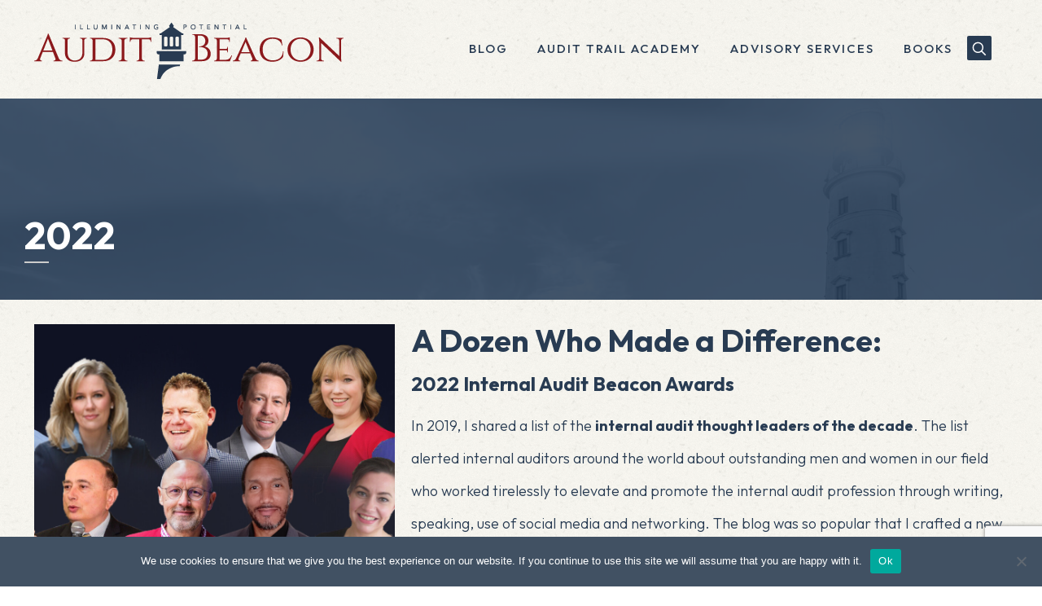

--- FILE ---
content_type: text/html; charset=UTF-8
request_url: https://www.richardchambers.com/2022/
body_size: 34111
content:
<!DOCTYPE html>
<html lang="en-US" class="no-js " itemscope itemtype="https://schema.org/WebPage" >

<head>

<meta charset="UTF-8" />
<meta name='robots' content='noindex, follow' />
<!-- <script id="Cookiebot" src="https://consent.cookiebot.com/uc.js" data-cbid="ad1c5ab1-e447-49a4-ae94-7b14cdebdde5" data-blockingmode="auto" type="text/javascript"></script> -->

<!-- Global site tag (gtag.js) - Google Analytics -->
<script async src="https://www.googletagmanager.com/gtag/js?id=G-67W1TYYKQS"></script>
<script>
  window.dataLayer = window.dataLayer || [];
  function gtag(){dataLayer.push(arguments);}
  gtag('js', new Date());

  gtag('config', 'G-67W1TYYKQS');
</script><meta name="format-detection" content="telephone=no">
<meta name="viewport" content="width=device-width, initial-scale=1, maximum-scale=1" />
<link rel="shortcut icon" href="https://www.richardchambers.com/wp-content/uploads/2021/03/favicon.png" type="image/x-icon" />
<link rel="apple-touch-icon" href="https://www.richardchambers.com/wp-content/uploads/2021/03/apple-touch-icon.png" />
<meta name="theme-color" content="#ffffff" media="(prefers-color-scheme: light)">
<meta name="theme-color" content="#ffffff" media="(prefers-color-scheme: dark)">

	<!-- This site is optimized with the Yoast SEO plugin v26.6 - https://yoast.com/wordpress/plugins/seo/ -->
	<title>2022 - Audit Beacon</title>
	<meta property="og:locale" content="en_US" />
	<meta property="og:type" content="website" />
	<meta property="og:title" content="2022 - Audit Beacon" />
	<meta property="og:url" content="https://www.richardchambers.com/2022/" />
	<meta property="og:site_name" content="Audit Beacon" />
	<meta property="og:image" content="https://www.richardchambers.com/wp-content/uploads/2023/04/audit-beacon-thumb-1.jpg" />
	<meta property="og:image:width" content="1200" />
	<meta property="og:image:height" content="675" />
	<meta property="og:image:type" content="image/jpeg" />
	<meta name="twitter:card" content="summary_large_image" />
	<meta name="twitter:site" content="@rfchambers" />
	<script type="application/ld+json" class="yoast-schema-graph">{"@context":"https://schema.org","@graph":[{"@type":"CollectionPage","@id":"https://www.richardchambers.com/2022/","url":"https://www.richardchambers.com/2022/","name":"2022 - Audit Beacon","isPartOf":{"@id":"https://www.richardchambers.com/#website"},"primaryImageOfPage":{"@id":"https://www.richardchambers.com/2022/#primaryimage"},"image":{"@id":"https://www.richardchambers.com/2022/#primaryimage"},"thumbnailUrl":"https://www.richardchambers.com/wp-content/uploads/2022/12/2022-IABC-Recipient-Collage.jpg","breadcrumb":{"@id":"https://www.richardchambers.com/2022/#breadcrumb"},"inLanguage":"en-US"},{"@type":"ImageObject","inLanguage":"en-US","@id":"https://www.richardchambers.com/2022/#primaryimage","url":"https://www.richardchambers.com/wp-content/uploads/2022/12/2022-IABC-Recipient-Collage.jpg","contentUrl":"https://www.richardchambers.com/wp-content/uploads/2022/12/2022-IABC-Recipient-Collage.jpg","width":2050,"height":993},{"@type":"BreadcrumbList","@id":"https://www.richardchambers.com/2022/#breadcrumb","itemListElement":[{"@type":"ListItem","position":1,"name":"Home","item":"https://www.richardchambers.com/"},{"@type":"ListItem","position":2,"name":"Archives for 2022"}]},{"@type":"WebSite","@id":"https://www.richardchambers.com/#website","url":"https://www.richardchambers.com/","name":"Audit Beacon","description":"Illuminating Potential","publisher":{"@id":"https://www.richardchambers.com/#/schema/person/ae446f44c50453ea09c0836d5323bdb4"},"potentialAction":[{"@type":"SearchAction","target":{"@type":"EntryPoint","urlTemplate":"https://www.richardchambers.com/?s={search_term_string}"},"query-input":{"@type":"PropertyValueSpecification","valueRequired":true,"valueName":"search_term_string"}}],"inLanguage":"en-US"},{"@type":["Person","Organization"],"@id":"https://www.richardchambers.com/#/schema/person/ae446f44c50453ea09c0836d5323bdb4","name":"Richard Chambers","image":{"@type":"ImageObject","inLanguage":"en-US","@id":"https://www.richardchambers.com/#/schema/person/image/","url":"https://www.richardchambers.com/wp-content/uploads/2023/12/Audit-Beacon-JPEG.jpeg","contentUrl":"https://www.richardchambers.com/wp-content/uploads/2023/12/Audit-Beacon-JPEG.jpeg","width":1625,"height":332,"caption":"Richard Chambers"},"logo":{"@id":"https://www.richardchambers.com/#/schema/person/image/"},"description":"Richard Chambers, CIA, CFE, QIAL, CRMA, CGAP, is the founder and Chief Executive of Richard F. Chambers and Associates, LLC. From 2009-2021 he served as the president and CEO of The Institute of Internal Auditors (IIA), the global professional association and standard-setting body for internal auditors. Chambers has more than four decades of experience serving in and on behalf of the internal audit profession.","sameAs":["http://richardchamber.wpengine.com","linkedin.com/in/richard-chambers-a5108914","https://x.com/rfchambers","https://www.youtube.com/channel/UCta1n8tVrfb6D4Zb6TQdmFg"]}]}</script>
	<!-- / Yoast SEO plugin. -->


<link rel='dns-prefetch' href='//www.google.com' />
<link rel='dns-prefetch' href='//fonts.googleapis.com' />
<link rel="alternate" type="application/rss+xml" title="Audit Beacon &raquo; Feed" href="https://www.richardchambers.com/feed/" />
<link rel="alternate" type="application/rss+xml" title="Audit Beacon &raquo; Comments Feed" href="https://www.richardchambers.com/comments/feed/" />
<link rel="alternate" type="text/calendar" title="Audit Beacon &raquo; iCal Feed" href="https://www.richardchambers.com/events/?ical=1" />
<style id='wp-img-auto-sizes-contain-inline-css' type='text/css'>
img:is([sizes=auto i],[sizes^="auto," i]){contain-intrinsic-size:3000px 1500px}
/*# sourceURL=wp-img-auto-sizes-contain-inline-css */
</style>
<link rel='stylesheet' id='cookie-notice-front-css' href='https://www.richardchambers.com/wp-content/plugins/cookie-notice/css/front.min.css?ver=2.5.11' type='text/css' media='all' />
<link rel='stylesheet' id='ppress-frontend-css' href='https://www.richardchambers.com/wp-content/plugins/wp-user-avatar/assets/css/frontend.min.css?ver=4.16.8' type='text/css' media='all' />
<link rel='stylesheet' id='ppress-flatpickr-css' href='https://www.richardchambers.com/wp-content/plugins/wp-user-avatar/assets/flatpickr/flatpickr.min.css?ver=4.16.8' type='text/css' media='all' />
<link rel='stylesheet' id='ppress-select2-css' href='https://www.richardchambers.com/wp-content/plugins/wp-user-avatar/assets/select2/select2.min.css?ver=6.9' type='text/css' media='all' />
<link rel='stylesheet' id='mfn-be-css' href='https://www.richardchambers.com/wp-content/themes/betheme/css/be.css?ver=28.2.1' type='text/css' media='all' />
<link rel='stylesheet' id='mfn-font-awesome-css' href='https://www.richardchambers.com/wp-content/themes/betheme/fonts/fontawesome/fontawesome.css?ver=28.2.1' type='text/css' media='all' />
<link rel='stylesheet' id='mfn-responsive-css' href='https://www.richardchambers.com/wp-content/themes/betheme/css/responsive.css?ver=28.2.1' type='text/css' media='all' />
<link rel='stylesheet' id='mfn-fonts-css' href='https://fonts.googleapis.com/css?family=Outfit%3A1%2C100%2C200%2C300%2C400%2C400italic%2C500%2C600%2C700%2C800%2C900&#038;display=swap&#038;ver=6.9' type='text/css' media='all' />
<style id='mfn-dynamic-inline-css' type='text/css'>
html{background-color:#ffffff}#Wrapper,#Content,.mfn-popup .mfn-popup-content,.mfn-off-canvas-sidebar .mfn-off-canvas-content-wrapper,.mfn-cart-holder,.mfn-header-login,#Top_bar .search_wrapper,#Top_bar .top_bar_right .mfn-live-search-box,.column_livesearch .mfn-live-search-wrapper,.column_livesearch .mfn-live-search-box{background-color:#ffffff}.layout-boxed.mfn-bebuilder-header.mfn-ui #Wrapper .mfn-only-sample-content{background-color:#ffffff}body:not(.template-slider) #Header{min-height:250px}body.header-below:not(.template-slider) #Header{padding-top:250px}#Footer .widgets_wrapper{padding:70px 0}.has-search-overlay.search-overlay-opened #search-overlay{background-color:rgba(0,0,0,0.6)}.elementor-page.elementor-default #Content .the_content .section_wrapper{max-width:100%}.elementor-page.elementor-default #Content .section.the_content{width:100%}.elementor-page.elementor-default #Content .section_wrapper .the_content_wrapper{margin-left:0;margin-right:0;width:100%}body,span.date_label,.timeline_items li h3 span,input[type="date"],input[type="text"],input[type="password"],input[type="tel"],input[type="email"],input[type="url"],textarea,select,.offer_li .title h3,.mfn-menu-item-megamenu{font-family:"Outfit",-apple-system,BlinkMacSystemFont,"Segoe UI",Roboto,Oxygen-Sans,Ubuntu,Cantarell,"Helvetica Neue",sans-serif}.lead,.big{font-family:"Outfit",-apple-system,BlinkMacSystemFont,"Segoe UI",Roboto,Oxygen-Sans,Ubuntu,Cantarell,"Helvetica Neue",sans-serif}#menu > ul > li > a,#overlay-menu ul li a{font-family:"Outfit",-apple-system,BlinkMacSystemFont,"Segoe UI",Roboto,Oxygen-Sans,Ubuntu,Cantarell,"Helvetica Neue",sans-serif}#Subheader .title{font-family:"Outfit",-apple-system,BlinkMacSystemFont,"Segoe UI",Roboto,Oxygen-Sans,Ubuntu,Cantarell,"Helvetica Neue",sans-serif}h1,h2,h3,h4,.text-logo #logo{font-family:"Outfit",-apple-system,BlinkMacSystemFont,"Segoe UI",Roboto,Oxygen-Sans,Ubuntu,Cantarell,"Helvetica Neue",sans-serif}h5,h6{font-family:"Outfit",-apple-system,BlinkMacSystemFont,"Segoe UI",Roboto,Oxygen-Sans,Ubuntu,Cantarell,"Helvetica Neue",sans-serif}blockquote{font-family:"Outfit",-apple-system,BlinkMacSystemFont,"Segoe UI",Roboto,Oxygen-Sans,Ubuntu,Cantarell,"Helvetica Neue",sans-serif}.chart_box .chart .num,.counter .desc_wrapper .number-wrapper,.how_it_works .image .number,.pricing-box .plan-header .price,.quick_fact .number-wrapper,.woocommerce .product div.entry-summary .price{font-family:"Outfit",-apple-system,BlinkMacSystemFont,"Segoe UI",Roboto,Oxygen-Sans,Ubuntu,Cantarell,"Helvetica Neue",sans-serif}body,.mfn-menu-item-megamenu{font-size:18px;line-height:40px;font-weight:300;letter-spacing:0px}.lead,.big{font-size:18px;line-height:40px;font-weight:300;letter-spacing:0px}#menu > ul > li > a,#overlay-menu ul li a{font-size:15px;font-weight:500;letter-spacing:2px}#overlay-menu ul li a{line-height:22.5px}#Subheader .title{font-size:30px;line-height:35px;font-weight:700;letter-spacing:0px}h1,.text-logo #logo{font-size:46px;line-height:56px;font-weight:700;letter-spacing:0px}h2{font-size:38px;line-height:48px;font-weight:700;letter-spacing:0px}h3,.woocommerce ul.products li.product h3,.woocommerce #customer_login h2{font-size:28px;line-height:38px;font-weight:700;letter-spacing:0px}h4,.woocommerce .woocommerce-order-details__title,.woocommerce .wc-bacs-bank-details-heading,.woocommerce .woocommerce-customer-details h2{font-size:24px;line-height:34px;font-weight:700;letter-spacing:0px}h5{font-size:18px;line-height:28px;font-weight:700;letter-spacing:0px}h6{font-size:18px;line-height:28px;font-weight:700;letter-spacing:0px}#Intro .intro-title{font-size:70px;line-height:70px;font-weight:400;letter-spacing:0px}@media only screen and (min-width:768px) and (max-width:959px){body,.mfn-menu-item-megamenu{font-size:17px;line-height:36px;font-weight:300;letter-spacing:0px}.lead,.big{font-size:17px;line-height:36px;font-weight:300;letter-spacing:0px}#menu > ul > li > a,#overlay-menu ul li a{font-size:15px;font-weight:500;letter-spacing:2px}#overlay-menu ul li a{line-height:22.5px}#Subheader .title{font-size:26px;line-height:40px;font-weight:700;letter-spacing:0px}h1,.text-logo #logo{font-size:42px;line-height:48px;font-weight:700;letter-spacing:0px}h2{font-size:36px;line-height:42px;font-weight:700;letter-spacing:0px}h3,.woocommerce ul.products li.product h3,.woocommerce #customer_login h2{font-size:26px;line-height:32px;font-weight:700;letter-spacing:0px}h4,.woocommerce .woocommerce-order-details__title,.woocommerce .wc-bacs-bank-details-heading,.woocommerce .woocommerce-customer-details h2{font-size:22px;line-height:28px;font-weight:700;letter-spacing:0px}h5{font-size:18px;line-height:24px;font-weight:700;letter-spacing:0px}h6{font-size:14px;line-height:20px;font-weight:700;letter-spacing:0px}#Intro .intro-title{font-size:70px;line-height:70px;font-weight:400;letter-spacing:0px}blockquote{font-size:15px}.chart_box .chart .num{font-size:45px;line-height:45px}.counter .desc_wrapper .number-wrapper{font-size:45px;line-height:45px}.counter .desc_wrapper .title{font-size:14px;line-height:18px}.faq .question .title{font-size:14px}.fancy_heading .title{font-size:38px;line-height:38px}.offer .offer_li .desc_wrapper .title h3{font-size:32px;line-height:32px}.offer_thumb_ul li.offer_thumb_li .desc_wrapper .title h3{font-size:32px;line-height:32px}.pricing-box .plan-header h2{font-size:27px;line-height:27px}.pricing-box .plan-header .price > span{font-size:40px;line-height:40px}.pricing-box .plan-header .price sup.currency{font-size:18px;line-height:18px}.pricing-box .plan-header .price sup.period{font-size:14px;line-height:14px}.quick_fact .number-wrapper{font-size:80px;line-height:80px}.trailer_box .desc h2{font-size:27px;line-height:27px}.widget > h3{font-size:17px;line-height:20px}}@media only screen and (min-width:480px) and (max-width:767px){body,.mfn-menu-item-megamenu{font-size:16px;line-height:30px;font-weight:300;letter-spacing:0px}.lead,.big{font-size:16px;line-height:30px;font-weight:300;letter-spacing:0px}#menu > ul > li > a,#overlay-menu ul li a{font-size:15px;font-weight:500;letter-spacing:2px}#overlay-menu ul li a{line-height:22.5px}#Subheader .title{font-size:20px;line-height:40px;font-weight:700;letter-spacing:0px}h1,.text-logo #logo{font-size:38px;line-height:42px;font-weight:700;letter-spacing:0px}h2{font-size:32px;line-height:36px;font-weight:700;letter-spacing:0px}h3,.woocommerce ul.products li.product h3,.woocommerce #customer_login h2{font-size:24px;line-height:28px;font-weight:700;letter-spacing:0px}h4,.woocommerce .woocommerce-order-details__title,.woocommerce .wc-bacs-bank-details-heading,.woocommerce .woocommerce-customer-details h2{font-size:20px;line-height:24px;font-weight:700;letter-spacing:0px}h5{font-size:18px;line-height:22px;font-weight:700;letter-spacing:0px}h6{font-size:14px;line-height:18px;font-weight:700;letter-spacing:0px}#Intro .intro-title{font-size:70px;line-height:70px;font-weight:400;letter-spacing:0px}blockquote{font-size:14px}.chart_box .chart .num{font-size:40px;line-height:40px}.counter .desc_wrapper .number-wrapper{font-size:40px;line-height:40px}.counter .desc_wrapper .title{font-size:13px;line-height:16px}.faq .question .title{font-size:13px}.fancy_heading .title{font-size:34px;line-height:34px}.offer .offer_li .desc_wrapper .title h3{font-size:28px;line-height:28px}.offer_thumb_ul li.offer_thumb_li .desc_wrapper .title h3{font-size:28px;line-height:28px}.pricing-box .plan-header h2{font-size:24px;line-height:24px}.pricing-box .plan-header .price > span{font-size:34px;line-height:34px}.pricing-box .plan-header .price sup.currency{font-size:16px;line-height:16px}.pricing-box .plan-header .price sup.period{font-size:13px;line-height:13px}.quick_fact .number-wrapper{font-size:70px;line-height:70px}.trailer_box .desc h2{font-size:24px;line-height:24px}.widget > h3{font-size:16px;line-height:19px}}@media only screen and (max-width:479px){body,.mfn-menu-item-megamenu{font-size:16px;line-height:30px;font-weight:300;letter-spacing:0px}.lead,.big{font-size:16px;line-height:30px;font-weight:300;letter-spacing:0px}#menu > ul > li > a,#overlay-menu ul li a{font-size:15px;font-weight:500;letter-spacing:2px}#overlay-menu ul li a{line-height:22.5px}#Subheader .title{font-size:20px;line-height:40px;font-weight:700;letter-spacing:0px}h1,.text-logo #logo{font-size:38px;line-height:42px;font-weight:700;letter-spacing:0px}h2{font-size:32px;line-height:36px;font-weight:700;letter-spacing:0px}h3,.woocommerce ul.products li.product h3,.woocommerce #customer_login h2{font-size:24px;line-height:28px;font-weight:700;letter-spacing:0px}h4,.woocommerce .woocommerce-order-details__title,.woocommerce .wc-bacs-bank-details-heading,.woocommerce .woocommerce-customer-details h2{font-size:20px;line-height:24px;font-weight:700;letter-spacing:0px}h5{font-size:18px;line-height:22px;font-weight:700;letter-spacing:0px}h6{font-size:14px;line-height:18px;font-weight:700;letter-spacing:0px}#Intro .intro-title{font-size:70px;line-height:70px;font-weight:400;letter-spacing:0px}blockquote{font-size:13px}.chart_box .chart .num{font-size:35px;line-height:35px}.counter .desc_wrapper .number-wrapper{font-size:35px;line-height:35px}.counter .desc_wrapper .title{font-size:13px;line-height:26px}.faq .question .title{font-size:13px}.fancy_heading .title{font-size:30px;line-height:30px}.offer .offer_li .desc_wrapper .title h3{font-size:26px;line-height:26px}.offer_thumb_ul li.offer_thumb_li .desc_wrapper .title h3{font-size:26px;line-height:26px}.pricing-box .plan-header h2{font-size:21px;line-height:21px}.pricing-box .plan-header .price > span{font-size:32px;line-height:32px}.pricing-box .plan-header .price sup.currency{font-size:14px;line-height:14px}.pricing-box .plan-header .price sup.period{font-size:13px;line-height:13px}.quick_fact .number-wrapper{font-size:60px;line-height:60px}.trailer_box .desc h2{font-size:21px;line-height:21px}.widget > h3{font-size:15px;line-height:18px}}.with_aside .sidebar.columns{width:35%}.with_aside .sections_group{width:65%}.aside_both .sidebar.columns{width:30%}.aside_both .sidebar.sidebar-1{margin-left:-70%}.aside_both .sections_group{width:40%;margin-left:30%}@media only screen and (min-width:1240px){#Wrapper,.with_aside .content_wrapper{max-width:1240px}body.layout-boxed.mfn-header-scrolled .mfn-header-tmpl.mfn-sticky-layout-width{max-width:1240px;left:0;right:0;margin-left:auto;margin-right:auto}body.layout-boxed:not(.mfn-header-scrolled) .mfn-header-tmpl.mfn-header-layout-width,body.layout-boxed .mfn-header-tmpl.mfn-header-layout-width:not(.mfn-hasSticky){max-width:1240px;left:0;right:0;margin-left:auto;margin-right:auto}body.layout-boxed.mfn-bebuilder-header.mfn-ui .mfn-only-sample-content{max-width:1240px;margin-left:auto;margin-right:auto}.section_wrapper,.container{max-width:1220px}.layout-boxed.header-boxed #Top_bar.is-sticky{max-width:1240px}}@media only screen and (max-width:767px){#Wrapper{max-width:calc(100% - 67px)}.content_wrapper .section_wrapper,.container,.four.columns .widget-area{max-width:550px !important;padding-left:33px;padding-right:33px}}body{--mfn-button-font-family:inherit;--mfn-button-font-size:18px;--mfn-button-font-weight:300;--mfn-button-font-style:inherit;--mfn-button-letter-spacing:0px;--mfn-button-padding:16px 20px 16px 20px;--mfn-button-border-width:0;--mfn-button-border-radius:;--mfn-button-gap:10px;--mfn-button-transition:0.2s;--mfn-button-color:#ffffff;--mfn-button-color-hover:#ffffff;--mfn-button-bg:#7b1619;--mfn-button-bg-hover:#6e090c;--mfn-button-border-color:transparent;--mfn-button-border-color-hover:transparent;--mfn-button-icon-color:#ffffff;--mfn-button-icon-color-hover:#ffffff;--mfn-button-box-shadow:unset;--mfn-button-theme-color:#ffffff;--mfn-button-theme-color-hover:#ffffff;--mfn-button-theme-bg:#283b52;--mfn-button-theme-bg-hover:#1b2e45;--mfn-button-theme-border-color:transparent;--mfn-button-theme-border-color-hover:transparent;--mfn-button-theme-icon-color:#ffffff;--mfn-button-theme-icon-color-hover:#ffffff;--mfn-button-theme-box-shadow:unset;--mfn-button-shop-color:#ffffff;--mfn-button-shop-color-hover:#ffffff;--mfn-button-shop-bg:#283b52;--mfn-button-shop-bg-hover:#1b2e45;--mfn-button-shop-border-color:transparent;--mfn-button-shop-border-color-hover:transparent;--mfn-button-shop-icon-color:#626262;--mfn-button-shop-icon-color-hover:#626262;--mfn-button-shop-box-shadow:unset;--mfn-button-action-color:#747474;--mfn-button-action-color-hover:#747474;--mfn-button-action-bg:#f7f7f7;--mfn-button-action-bg-hover:#eaeaea;--mfn-button-action-border-color:transparent;--mfn-button-action-border-color-hover:transparent;--mfn-button-action-icon-color:#626262;--mfn-button-action-icon-color-hover:#626262;--mfn-button-action-box-shadow:unset;--mfn-product-list-gallery-slider-arrow-bg:#fff;--mfn-product-list-gallery-slider-arrow-bg-hover:#fff;--mfn-product-list-gallery-slider-arrow-color:#000;--mfn-product-list-gallery-slider-arrow-color-hover:#000;--mfn-product-list-gallery-slider-dots-bg:rgba(0,0,0,0.3);--mfn-product-list-gallery-slider-dots-bg-active:#000;--mfn-product-list-gallery-slider-padination-bg:transparent;--mfn-product-list-gallery-slider-dots-size:8px;--mfn-product-list-gallery-slider-nav-border-radius:0px;--mfn-product-list-gallery-slider-nav-offset:0px;--mfn-product-list-gallery-slider-dots-gap:5px}@media only screen and (max-width:959px){body{}}@media only screen and (max-width:768px){body{}}.mfn-cookies,.mfn-cookies-reopen{--mfn-gdpr2-container-text-color:#626262;--mfn-gdpr2-container-strong-color:#07070a;--mfn-gdpr2-container-bg:#ffffff;--mfn-gdpr2-container-overlay:rgba(25,37,48,0.6);--mfn-gdpr2-details-box-bg:#fbfbfb;--mfn-gdpr2-details-switch-bg:#00032a;--mfn-gdpr2-details-switch-bg-active:#5acb65;--mfn-gdpr2-tabs-text-color:#07070a;--mfn-gdpr2-tabs-text-color-active:#0089f7;--mfn-gdpr2-tabs-border:rgba(8,8,14,0.1);--mfn-gdpr2-buttons-box-bg:#fbfbfb;--mfn-gdpr2-reopen-background:#fff;--mfn-gdpr2-reopen-color:#222}#Top_bar #logo,.header-fixed #Top_bar #logo,.header-plain #Top_bar #logo,.header-transparent #Top_bar #logo{height:70px;line-height:70px;padding:0px 0}.logo-overflow #Top_bar:not(.is-sticky) .logo{height:70px}#Top_bar .menu > li > a{padding:5px 0}.menu-highlight:not(.header-creative) #Top_bar .menu > li > a{margin:10px 0}.header-plain:not(.menu-highlight) #Top_bar .menu > li > a span:not(.description){line-height:70px}.header-fixed #Top_bar .menu > li > a{padding:20px 0}.logo-overflow #Top_bar.is-sticky #logo{padding:0!important}#Top_bar #logo img.svg{width:100px}.image_frame,.wp-caption{border-width:0px}.alert{border-radius:0px}#Top_bar .top_bar_right .top-bar-right-input input{width:200px}.mfn-live-search-box .mfn-live-search-list{max-height:300px}#Side_slide{right:-250px;width:250px}#Side_slide.left{left:-250px}.blog-teaser li .desc-wrapper .desc{background-position-y:-1px}.mfn-free-delivery-info{--mfn-free-delivery-bar:#283b52;--mfn-free-delivery-bg:rgba(0,0,0,0.1);--mfn-free-delivery-achieved:#283b52}#back_to_top i{color:#ffffff}.mfn-product-list-gallery-slider .mfn-product-list-gallery-slider-arrow{display:flex}@media only screen and ( max-width:767px ){}@media only screen and (min-width:1240px){body:not(.header-simple) #Top_bar #menu{display:block!important}.tr-menu #Top_bar #menu{background:none!important}#Top_bar .menu > li > ul.mfn-megamenu > li{float:left}#Top_bar .menu > li > ul.mfn-megamenu > li.mfn-megamenu-cols-1{width:100%}#Top_bar .menu > li > ul.mfn-megamenu > li.mfn-megamenu-cols-2{width:50%}#Top_bar .menu > li > ul.mfn-megamenu > li.mfn-megamenu-cols-3{width:33.33%}#Top_bar .menu > li > ul.mfn-megamenu > li.mfn-megamenu-cols-4{width:25%}#Top_bar .menu > li > ul.mfn-megamenu > li.mfn-megamenu-cols-5{width:20%}#Top_bar .menu > li > ul.mfn-megamenu > li.mfn-megamenu-cols-6{width:16.66%}#Top_bar .menu > li > ul.mfn-megamenu > li > ul{display:block!important;position:inherit;left:auto;top:auto;border-width:0 1px 0 0}#Top_bar .menu > li > ul.mfn-megamenu > li:last-child > ul{border:0}#Top_bar .menu > li > ul.mfn-megamenu > li > ul li{width:auto}#Top_bar .menu > li > ul.mfn-megamenu a.mfn-megamenu-title{text-transform:uppercase;font-weight:400;background:none}#Top_bar .menu > li > ul.mfn-megamenu a .menu-arrow{display:none}.menuo-right #Top_bar .menu > li > ul.mfn-megamenu{left:0;width:98%!important;margin:0 1%;padding:20px 0}.menuo-right #Top_bar .menu > li > ul.mfn-megamenu-bg{box-sizing:border-box}#Top_bar .menu > li > ul.mfn-megamenu-bg{padding:20px 166px 20px 20px;background-repeat:no-repeat;background-position:right bottom}.rtl #Top_bar .menu > li > ul.mfn-megamenu-bg{padding-left:166px;padding-right:20px;background-position:left bottom}#Top_bar .menu > li > ul.mfn-megamenu-bg > li{background:none}#Top_bar .menu > li > ul.mfn-megamenu-bg > li a{border:none}#Top_bar .menu > li > ul.mfn-megamenu-bg > li > ul{background:none!important;-webkit-box-shadow:0 0 0 0;-moz-box-shadow:0 0 0 0;box-shadow:0 0 0 0}.mm-vertical #Top_bar .container{position:relative}.mm-vertical #Top_bar .top_bar_left{position:static}.mm-vertical #Top_bar .menu > li ul{box-shadow:0 0 0 0 transparent!important;background-image:none}.mm-vertical #Top_bar .menu > li > ul.mfn-megamenu{padding:20px 0}.mm-vertical.header-plain #Top_bar .menu > li > ul.mfn-megamenu{width:100%!important;margin:0}.mm-vertical #Top_bar .menu > li > ul.mfn-megamenu > li{display:table-cell;float:none!important;width:10%;padding:0 15px;border-right:1px solid rgba(0,0,0,0.05)}.mm-vertical #Top_bar .menu > li > ul.mfn-megamenu > li:last-child{border-right-width:0}.mm-vertical #Top_bar .menu > li > ul.mfn-megamenu > li.hide-border{border-right-width:0}.mm-vertical #Top_bar .menu > li > ul.mfn-megamenu > li a{border-bottom-width:0;padding:9px 15px;line-height:120%}.mm-vertical #Top_bar .menu > li > ul.mfn-megamenu a.mfn-megamenu-title{font-weight:700}.rtl .mm-vertical #Top_bar .menu > li > ul.mfn-megamenu > li:first-child{border-right-width:0}.rtl .mm-vertical #Top_bar .menu > li > ul.mfn-megamenu > li:last-child{border-right-width:1px}body.header-shop #Top_bar #menu{display:flex!important;background-color:transparent}.header-shop #Top_bar.is-sticky .top_bar_row_second{display:none}.header-plain:not(.menuo-right) #Header .top_bar_left{width:auto!important}.header-stack.header-center #Top_bar #menu{display:inline-block!important}.header-simple #Top_bar #menu{display:none;height:auto;width:300px;bottom:auto;top:100%;right:1px;position:absolute;margin:0}.header-simple #Header a.responsive-menu-toggle{display:block;right:10px}.header-simple #Top_bar #menu > ul{width:100%;float:left}.header-simple #Top_bar #menu ul li{width:100%;padding-bottom:0;border-right:0;position:relative}.header-simple #Top_bar #menu ul li a{padding:0 20px;margin:0;display:block;height:auto;line-height:normal;border:none}.header-simple #Top_bar #menu ul li a:not(.menu-toggle):after{display:none}.header-simple #Top_bar #menu ul li a span{border:none;line-height:44px;display:inline;padding:0}.header-simple #Top_bar #menu ul li.submenu .menu-toggle{display:block;position:absolute;right:0;top:0;width:44px;height:44px;line-height:44px;font-size:30px;font-weight:300;text-align:center;cursor:pointer;color:#444;opacity:0.33;transform:unset}.header-simple #Top_bar #menu ul li.submenu .menu-toggle:after{content:"+";position:static}.header-simple #Top_bar #menu ul li.hover > .menu-toggle:after{content:"-"}.header-simple #Top_bar #menu ul li.hover a{border-bottom:0}.header-simple #Top_bar #menu ul.mfn-megamenu li .menu-toggle{display:none}.header-simple #Top_bar #menu ul li ul{position:relative!important;left:0!important;top:0;padding:0;margin:0!important;width:auto!important;background-image:none}.header-simple #Top_bar #menu ul li ul li{width:100%!important;display:block;padding:0}.header-simple #Top_bar #menu ul li ul li a{padding:0 20px 0 30px}.header-simple #Top_bar #menu ul li ul li a .menu-arrow{display:none}.header-simple #Top_bar #menu ul li ul li a span{padding:0}.header-simple #Top_bar #menu ul li ul li a span:after{display:none!important}.header-simple #Top_bar .menu > li > ul.mfn-megamenu a.mfn-megamenu-title{text-transform:uppercase;font-weight:400}.header-simple #Top_bar .menu > li > ul.mfn-megamenu > li > ul{display:block!important;position:inherit;left:auto;top:auto}.header-simple #Top_bar #menu ul li ul li ul{border-left:0!important;padding:0;top:0}.header-simple #Top_bar #menu ul li ul li ul li a{padding:0 20px 0 40px}.rtl.header-simple #Top_bar #menu{left:1px;right:auto}.rtl.header-simple #Top_bar a.responsive-menu-toggle{left:10px;right:auto}.rtl.header-simple #Top_bar #menu ul li.submenu .menu-toggle{left:0;right:auto}.rtl.header-simple #Top_bar #menu ul li ul{left:auto!important;right:0!important}.rtl.header-simple #Top_bar #menu ul li ul li a{padding:0 30px 0 20px}.rtl.header-simple #Top_bar #menu ul li ul li ul li a{padding:0 40px 0 20px}.menu-highlight #Top_bar .menu > li{margin:0 2px}.menu-highlight:not(.header-creative) #Top_bar .menu > li > a{padding:0;-webkit-border-radius:5px;border-radius:5px}.menu-highlight #Top_bar .menu > li > a:after{display:none}.menu-highlight #Top_bar .menu > li > a span:not(.description){line-height:50px}.menu-highlight #Top_bar .menu > li > a span.description{display:none}.menu-highlight.header-stack #Top_bar .menu > li > a{margin:10px 0!important}.menu-highlight.header-stack #Top_bar .menu > li > a span:not(.description){line-height:40px}.menu-highlight.header-simple #Top_bar #menu ul li,.menu-highlight.header-creative #Top_bar #menu ul li{margin:0}.menu-highlight.header-simple #Top_bar #menu ul li > a,.menu-highlight.header-creative #Top_bar #menu ul li > a{-webkit-border-radius:0;border-radius:0}.menu-highlight:not(.header-fixed):not(.header-simple) #Top_bar.is-sticky .menu > li > a{margin:10px 0!important;padding:5px 0!important}.menu-highlight:not(.header-fixed):not(.header-simple) #Top_bar.is-sticky .menu > li > a span{line-height:30px!important}.header-modern.menu-highlight.menuo-right .menu_wrapper{margin-right:20px}.menu-line-below #Top_bar .menu > li > a:not(.menu-toggle):after{top:auto;bottom:-4px}.menu-line-below #Top_bar.is-sticky .menu > li > a:not(.menu-toggle):after{top:auto;bottom:-4px}.menu-line-below-80 #Top_bar:not(.is-sticky) .menu > li > a:not(.menu-toggle):after{height:4px;left:10%;top:50%;margin-top:20px;width:80%}.menu-line-below-80-1 #Top_bar:not(.is-sticky) .menu > li > a:not(.menu-toggle):after{height:1px;left:10%;top:50%;margin-top:20px;width:80%}.menu-link-color #Top_bar .menu > li > a:not(.menu-toggle):after{display:none!important}.menu-arrow-top #Top_bar .menu > li > a:after{background:none repeat scroll 0 0 rgba(0,0,0,0)!important;border-color:#ccc transparent transparent;border-style:solid;border-width:7px 7px 0;display:block;height:0;left:50%;margin-left:-7px;top:0!important;width:0}.menu-arrow-top #Top_bar.is-sticky .menu > li > a:after{top:0!important}.menu-arrow-bottom #Top_bar .menu > li > a:after{background:none!important;border-color:transparent transparent #ccc;border-style:solid;border-width:0 7px 7px;display:block;height:0;left:50%;margin-left:-7px;top:auto;bottom:0;width:0}.menu-arrow-bottom #Top_bar.is-sticky .menu > li > a:after{top:auto;bottom:0}.menuo-no-borders #Top_bar .menu > li > a span{border-width:0!important}.menuo-no-borders #Header_creative #Top_bar .menu > li > a span{border-bottom-width:0}.menuo-no-borders.header-plain #Top_bar a#header_cart,.menuo-no-borders.header-plain #Top_bar a#search_button,.menuo-no-borders.header-plain #Top_bar .wpml-languages,.menuo-no-borders.header-plain #Top_bar a.action_button{border-width:0}.menuo-right #Top_bar .menu_wrapper{float:right}.menuo-right.header-stack:not(.header-center) #Top_bar .menu_wrapper{margin-right:150px}body.header-creative{padding-left:50px}body.header-creative.header-open{padding-left:250px}body.error404,body.under-construction,body.elementor-maintenance-mode,body.template-blank,body.under-construction.header-rtl.header-creative.header-open{padding-left:0!important;padding-right:0!important}.header-creative.footer-fixed #Footer,.header-creative.footer-sliding #Footer,.header-creative.footer-stick #Footer.is-sticky{box-sizing:border-box;padding-left:50px}.header-open.footer-fixed #Footer,.header-open.footer-sliding #Footer,.header-creative.footer-stick #Footer.is-sticky{padding-left:250px}.header-rtl.header-creative.footer-fixed #Footer,.header-rtl.header-creative.footer-sliding #Footer,.header-rtl.header-creative.footer-stick #Footer.is-sticky{padding-left:0;padding-right:50px}.header-rtl.header-open.footer-fixed #Footer,.header-rtl.header-open.footer-sliding #Footer,.header-rtl.header-creative.footer-stick #Footer.is-sticky{padding-right:250px}#Header_creative{background-color:#fff;position:fixed;width:250px;height:100%;left:-200px;top:0;z-index:9002;-webkit-box-shadow:2px 0 4px 2px rgba(0,0,0,.15);box-shadow:2px 0 4px 2px rgba(0,0,0,.15)}#Header_creative .container{width:100%}#Header_creative .creative-wrapper{opacity:0;margin-right:50px}#Header_creative a.creative-menu-toggle{display:block;width:34px;height:34px;line-height:34px;font-size:22px;text-align:center;position:absolute;top:10px;right:8px;border-radius:3px}.admin-bar #Header_creative a.creative-menu-toggle{top:42px}#Header_creative #Top_bar{position:static;width:100%}#Header_creative #Top_bar .top_bar_left{width:100%!important;float:none}#Header_creative #Top_bar .logo{float:none;text-align:center;margin:15px 0}#Header_creative #Top_bar #menu{background-color:transparent}#Header_creative #Top_bar .menu_wrapper{float:none;margin:0 0 30px}#Header_creative #Top_bar .menu > li{width:100%;float:none;position:relative}#Header_creative #Top_bar .menu > li > a{padding:0;text-align:center}#Header_creative #Top_bar .menu > li > a:after{display:none}#Header_creative #Top_bar .menu > li > a span{border-right:0;border-bottom-width:1px;line-height:38px}#Header_creative #Top_bar .menu li ul{left:100%;right:auto;top:0;box-shadow:2px 2px 2px 0 rgba(0,0,0,0.03);-webkit-box-shadow:2px 2px 2px 0 rgba(0,0,0,0.03)}#Header_creative #Top_bar .menu > li > ul.mfn-megamenu{margin:0;width:700px!important}#Header_creative #Top_bar .menu > li > ul.mfn-megamenu > li > ul{left:0}#Header_creative #Top_bar .menu li ul li a{padding-top:9px;padding-bottom:8px}#Header_creative #Top_bar .menu li ul li ul{top:0}#Header_creative #Top_bar .menu > li > a span.description{display:block;font-size:13px;line-height:28px!important;clear:both}.menuo-arrows #Top_bar .menu > li.submenu > a > span:after{content:unset!important}#Header_creative #Top_bar .top_bar_right{width:100%!important;float:left;height:auto;margin-bottom:35px;text-align:center;padding:0 20px;top:0;-webkit-box-sizing:border-box;-moz-box-sizing:border-box;box-sizing:border-box}#Header_creative #Top_bar .top_bar_right:before{content:none}#Header_creative #Top_bar .top_bar_right .top_bar_right_wrapper{flex-wrap:wrap;justify-content:center}#Header_creative #Top_bar .top_bar_right .top-bar-right-icon,#Header_creative #Top_bar .top_bar_right .wpml-languages,#Header_creative #Top_bar .top_bar_right .top-bar-right-button,#Header_creative #Top_bar .top_bar_right .top-bar-right-input{min-height:30px;margin:5px}#Header_creative #Top_bar .search_wrapper{left:100%;top:auto}#Header_creative #Top_bar .banner_wrapper{display:block;text-align:center}#Header_creative #Top_bar .banner_wrapper img{max-width:100%;height:auto;display:inline-block}#Header_creative #Action_bar{display:none;position:absolute;bottom:0;top:auto;clear:both;padding:0 20px;box-sizing:border-box}#Header_creative #Action_bar .contact_details{width:100%;text-align:center;margin-bottom:20px}#Header_creative #Action_bar .contact_details li{padding:0}#Header_creative #Action_bar .social{float:none;text-align:center;padding:5px 0 15px}#Header_creative #Action_bar .social li{margin-bottom:2px}#Header_creative #Action_bar .social-menu{float:none;text-align:center}#Header_creative #Action_bar .social-menu li{border-color:rgba(0,0,0,.1)}#Header_creative .social li a{color:rgba(0,0,0,.5)}#Header_creative .social li a:hover{color:#000}#Header_creative .creative-social{position:absolute;bottom:10px;right:0;width:50px}#Header_creative .creative-social li{display:block;float:none;width:100%;text-align:center;margin-bottom:5px}.header-creative .fixed-nav.fixed-nav-prev{margin-left:50px}.header-creative.header-open .fixed-nav.fixed-nav-prev{margin-left:250px}.menuo-last #Header_creative #Top_bar .menu li.last ul{top:auto;bottom:0}.header-open #Header_creative{left:0}.header-open #Header_creative .creative-wrapper{opacity:1;margin:0!important}.header-open #Header_creative .creative-menu-toggle,.header-open #Header_creative .creative-social{display:none}.header-open #Header_creative #Action_bar{display:block}body.header-rtl.header-creative{padding-left:0;padding-right:50px}.header-rtl #Header_creative{left:auto;right:-200px}.header-rtl #Header_creative .creative-wrapper{margin-left:50px;margin-right:0}.header-rtl #Header_creative a.creative-menu-toggle{left:8px;right:auto}.header-rtl #Header_creative .creative-social{left:0;right:auto}.header-rtl #Footer #back_to_top.sticky{right:125px}.header-rtl #popup_contact{right:70px}.header-rtl #Header_creative #Top_bar .menu li ul{left:auto;right:100%}.header-rtl #Header_creative #Top_bar .search_wrapper{left:auto;right:100%}.header-rtl .fixed-nav.fixed-nav-prev{margin-left:0!important}.header-rtl .fixed-nav.fixed-nav-next{margin-right:50px}body.header-rtl.header-creative.header-open{padding-left:0;padding-right:250px!important}.header-rtl.header-open #Header_creative{left:auto;right:0}.header-rtl.header-open #Footer #back_to_top.sticky{right:325px}.header-rtl.header-open #popup_contact{right:270px}.header-rtl.header-open .fixed-nav.fixed-nav-next{margin-right:250px}#Header_creative.active{left:-1px}.header-rtl #Header_creative.active{left:auto;right:-1px}#Header_creative.active .creative-wrapper{opacity:1;margin:0}.header-creative .vc_row[data-vc-full-width]{padding-left:50px}.header-creative.header-open .vc_row[data-vc-full-width]{padding-left:250px}.header-open .vc_parallax .vc_parallax-inner{left:auto;width:calc(100% - 250px)}.header-open.header-rtl .vc_parallax .vc_parallax-inner{left:0;right:auto}#Header_creative.scroll{height:100%;overflow-y:auto}#Header_creative.scroll:not(.dropdown) .menu li ul{display:none!important}#Header_creative.scroll #Action_bar{position:static}#Header_creative.dropdown{outline:none}#Header_creative.dropdown #Top_bar .menu_wrapper{float:left;width:100%}#Header_creative.dropdown #Top_bar #menu ul li{position:relative;float:left}#Header_creative.dropdown #Top_bar #menu ul li a:not(.menu-toggle):after{display:none}#Header_creative.dropdown #Top_bar #menu ul li a span{line-height:38px;padding:0}#Header_creative.dropdown #Top_bar #menu ul li.submenu .menu-toggle{display:block;position:absolute;right:0;top:0;width:38px;height:38px;line-height:38px;font-size:26px;font-weight:300;text-align:center;cursor:pointer;color:#444;opacity:0.33;z-index:203}#Header_creative.dropdown #Top_bar #menu ul li.submenu .menu-toggle:after{content:"+";position:static}#Header_creative.dropdown #Top_bar #menu ul li.hover > .menu-toggle:after{content:"-"}#Header_creative.dropdown #Top_bar #menu ul.sub-menu li:not(:last-of-type) a{border-bottom:0}#Header_creative.dropdown #Top_bar #menu ul.mfn-megamenu li .menu-toggle{display:none}#Header_creative.dropdown #Top_bar #menu ul li ul{position:relative!important;left:0!important;top:0;padding:0;margin-left:0!important;width:auto!important;background-image:none}#Header_creative.dropdown #Top_bar #menu ul li ul li{width:100%!important}#Header_creative.dropdown #Top_bar #menu ul li ul li a{padding:0 10px;text-align:center}#Header_creative.dropdown #Top_bar #menu ul li ul li a .menu-arrow{display:none}#Header_creative.dropdown #Top_bar #menu ul li ul li a span{padding:0}#Header_creative.dropdown #Top_bar #menu ul li ul li a span:after{display:none!important}#Header_creative.dropdown #Top_bar .menu > li > ul.mfn-megamenu a.mfn-megamenu-title{text-transform:uppercase;font-weight:400}#Header_creative.dropdown #Top_bar .menu > li > ul.mfn-megamenu > li > ul{display:block!important;position:inherit;left:auto;top:auto}#Header_creative.dropdown #Top_bar #menu ul li ul li ul{border-left:0!important;padding:0;top:0}#Header_creative{transition:left .5s ease-in-out,right .5s ease-in-out}#Header_creative .creative-wrapper{transition:opacity .5s ease-in-out,margin 0s ease-in-out .5s}#Header_creative.active .creative-wrapper{transition:opacity .5s ease-in-out,margin 0s ease-in-out}}@media only screen and (min-width:1240px){#Top_bar.is-sticky{position:fixed!important;width:100%;left:0;top:-60px;height:60px;z-index:701;background:#fff;opacity:.97;-webkit-box-shadow:0 2px 5px 0 rgba(0,0,0,0.1);-moz-box-shadow:0 2px 5px 0 rgba(0,0,0,0.1);box-shadow:0 2px 5px 0 rgba(0,0,0,0.1)}.layout-boxed.header-boxed #Top_bar.is-sticky{left:50%;-webkit-transform:translateX(-50%);transform:translateX(-50%)}#Top_bar.is-sticky .top_bar_left,#Top_bar.is-sticky .top_bar_right,#Top_bar.is-sticky .top_bar_right:before{background:none;box-shadow:unset}#Top_bar.is-sticky .logo{width:auto;margin:0 30px 0 20px;padding:0}#Top_bar.is-sticky #logo,#Top_bar.is-sticky .custom-logo-link{padding:5px 0!important;height:50px!important;line-height:50px!important}.logo-no-sticky-padding #Top_bar.is-sticky #logo{height:60px!important;line-height:60px!important}#Top_bar.is-sticky #logo img.logo-main{display:none}#Top_bar.is-sticky #logo img.logo-sticky{display:inline;max-height:35px}.logo-sticky-width-auto #Top_bar.is-sticky #logo img.logo-sticky{width:auto}#Top_bar.is-sticky .menu_wrapper{clear:none}#Top_bar.is-sticky .menu_wrapper .menu > li > a{padding:15px 0}#Top_bar.is-sticky .menu > li > a,#Top_bar.is-sticky .menu > li > a span{line-height:30px}#Top_bar.is-sticky .menu > li > a:after{top:auto;bottom:-4px}#Top_bar.is-sticky .menu > li > a span.description{display:none}#Top_bar.is-sticky .secondary_menu_wrapper,#Top_bar.is-sticky .banner_wrapper{display:none}.header-overlay #Top_bar.is-sticky{display:none}.sticky-dark #Top_bar.is-sticky,.sticky-dark #Top_bar.is-sticky #menu{background:rgba(0,0,0,.8)}.sticky-dark #Top_bar.is-sticky .menu > li:not(.current-menu-item) > a{color:#fff}.sticky-dark #Top_bar.is-sticky .top_bar_right .top-bar-right-icon{color:rgba(255,255,255,.9)}.sticky-dark #Top_bar.is-sticky .top_bar_right .top-bar-right-icon svg .path{stroke:rgba(255,255,255,.9)}.sticky-dark #Top_bar.is-sticky .wpml-languages a.active,.sticky-dark #Top_bar.is-sticky .wpml-languages ul.wpml-lang-dropdown{background:rgba(0,0,0,0.1);border-color:rgba(0,0,0,0.1)}.sticky-white #Top_bar.is-sticky,.sticky-white #Top_bar.is-sticky #menu{background:rgba(255,255,255,.8)}.sticky-white #Top_bar.is-sticky .menu > li:not(.current-menu-item) > a{color:#222}.sticky-white #Top_bar.is-sticky .top_bar_right .top-bar-right-icon{color:rgba(0,0,0,.8)}.sticky-white #Top_bar.is-sticky .top_bar_right .top-bar-right-icon svg .path{stroke:rgba(0,0,0,.8)}.sticky-white #Top_bar.is-sticky .wpml-languages a.active,.sticky-white #Top_bar.is-sticky .wpml-languages ul.wpml-lang-dropdown{background:rgba(255,255,255,0.1);border-color:rgba(0,0,0,0.1)}}@media only screen and (min-width:768px) and (max-width:1240px){.header_placeholder{height:0!important}}@media only screen and (max-width:1239px){#Top_bar #menu{display:none;height:auto;width:300px;bottom:auto;top:100%;right:1px;position:absolute;margin:0}#Top_bar a.responsive-menu-toggle{display:block}#Top_bar #menu > ul{width:100%;float:left}#Top_bar #menu ul li{width:100%;padding-bottom:0;border-right:0;position:relative}#Top_bar #menu ul li a{padding:0 25px;margin:0;display:block;height:auto;line-height:normal;border:none}#Top_bar #menu ul li a:not(.menu-toggle):after{display:none}#Top_bar #menu ul li a span{border:none;line-height:44px;display:inline;padding:0}#Top_bar #menu ul li a span.description{margin:0 0 0 5px}#Top_bar #menu ul li.submenu .menu-toggle{display:block;position:absolute;right:15px;top:0;width:44px;height:44px;line-height:44px;font-size:30px;font-weight:300;text-align:center;cursor:pointer;color:#444;opacity:0.33;transform:unset}#Top_bar #menu ul li.submenu .menu-toggle:after{content:"+";position:static}#Top_bar #menu ul li.hover > .menu-toggle:after{content:"-"}#Top_bar #menu ul li.hover a{border-bottom:0}#Top_bar #menu ul li a span:after{display:none!important}#Top_bar #menu ul.mfn-megamenu li .menu-toggle{display:none}.menuo-arrows.keyboard-support #Top_bar .menu > li.submenu > a:not(.menu-toggle):after,.menuo-arrows:not(.keyboard-support) #Top_bar .menu > li.submenu > a:not(.menu-toggle)::after{display:none !important}#Top_bar #menu ul li ul{position:relative!important;left:0!important;top:0;padding:0;margin-left:0!important;width:auto!important;background-image:none!important;box-shadow:0 0 0 0 transparent!important;-webkit-box-shadow:0 0 0 0 transparent!important}#Top_bar #menu ul li ul li{width:100%!important}#Top_bar #menu ul li ul li a{padding:0 20px 0 35px}#Top_bar #menu ul li ul li a .menu-arrow{display:none}#Top_bar #menu ul li ul li a span{padding:0}#Top_bar #menu ul li ul li a span:after{display:none!important}#Top_bar .menu > li > ul.mfn-megamenu a.mfn-megamenu-title{text-transform:uppercase;font-weight:400}#Top_bar .menu > li > ul.mfn-megamenu > li > ul{display:block!important;position:inherit;left:auto;top:auto}#Top_bar #menu ul li ul li ul{border-left:0!important;padding:0;top:0}#Top_bar #menu ul li ul li ul li a{padding:0 20px 0 45px}#Header #menu > ul > li.current-menu-item > a,#Header #menu > ul > li.current_page_item > a,#Header #menu > ul > li.current-menu-parent > a,#Header #menu > ul > li.current-page-parent > a,#Header #menu > ul > li.current-menu-ancestor > a,#Header #menu > ul > li.current_page_ancestor > a{background:rgba(0,0,0,.02)}.rtl #Top_bar #menu{left:1px;right:auto}.rtl #Top_bar a.responsive-menu-toggle{left:20px;right:auto}.rtl #Top_bar #menu ul li.submenu .menu-toggle{left:15px;right:auto;border-left:none;border-right:1px solid #eee;transform:unset}.rtl #Top_bar #menu ul li ul{left:auto!important;right:0!important}.rtl #Top_bar #menu ul li ul li a{padding:0 30px 0 20px}.rtl #Top_bar #menu ul li ul li ul li a{padding:0 40px 0 20px}.header-stack .menu_wrapper a.responsive-menu-toggle{position:static!important;margin:11px 0!important}.header-stack .menu_wrapper #menu{left:0;right:auto}.rtl.header-stack #Top_bar #menu{left:auto;right:0}.admin-bar #Header_creative{top:32px}.header-creative.layout-boxed{padding-top:85px}.header-creative.layout-full-width #Wrapper{padding-top:60px}#Header_creative{position:fixed;width:100%;left:0!important;top:0;z-index:1001}#Header_creative .creative-wrapper{display:block!important;opacity:1!important}#Header_creative .creative-menu-toggle,#Header_creative .creative-social{display:none!important;opacity:1!important}#Header_creative #Top_bar{position:static;width:100%}#Header_creative #Top_bar .one{display:flex}#Header_creative #Top_bar #logo,#Header_creative #Top_bar .custom-logo-link{height:50px;line-height:50px;padding:5px 0}#Header_creative #Top_bar #logo img.logo-sticky{max-height:40px!important}#Header_creative #logo img.logo-main{display:none}#Header_creative #logo img.logo-sticky{display:inline-block}.logo-no-sticky-padding #Header_creative #Top_bar #logo{height:60px;line-height:60px;padding:0}.logo-no-sticky-padding #Header_creative #Top_bar #logo img.logo-sticky{max-height:60px!important}#Header_creative #Action_bar{display:none}#Header_creative #Top_bar .top_bar_right:before{content:none}#Header_creative.scroll{overflow:visible!important}}body{--mfn-clients-tiles-hover:#283b52;--mfn-icon-box-icon:#283b52;--mfn-section-tabber-nav-active-color:#283b52;--mfn-sliding-box-bg:#283b52;--mfn-woo-body-color:#283b52;--mfn-woo-heading-color:#283b52;--mfn-woo-themecolor:#283b52;--mfn-woo-bg-themecolor:#283b52;--mfn-woo-border-themecolor:#283b52}#Header_wrapper,#Intro{background-color:#000119}#Subheader{background-color:rgba(40,59,82,1)}.header-classic #Action_bar,.header-fixed #Action_bar,.header-plain #Action_bar,.header-split #Action_bar,.header-shop #Action_bar,.header-shop-split #Action_bar,.header-stack #Action_bar{background-color:#292b33}#Sliding-top{background-color:#545454}#Sliding-top a.sliding-top-control{border-right-color:#545454}#Sliding-top.st-center a.sliding-top-control,#Sliding-top.st-left a.sliding-top-control{border-top-color:#545454}#Footer{background-color:#283b52}.grid .post-item,.masonry:not(.tiles) .post-item,.photo2 .post .post-desc-wrapper{background-color:#ffffff}.portfolio_group .portfolio-item .desc{background-color:#ffffff}.woocommerce ul.products li.product,.shop_slider .shop_slider_ul .shop_slider_li .item_wrapper .desc{background-color:transparent} body,ul.timeline_items,.icon_box a .desc,.icon_box a:hover .desc,.feature_list ul li a,.list_item a,.list_item a:hover,.widget_recent_entries ul li a,.flat_box a,.flat_box a:hover,.story_box .desc,.content_slider.carousel  ul li a .title,.content_slider.flat.description ul li .desc,.content_slider.flat.description ul li a .desc,.post-nav.minimal a i,.mfn-marquee-text .mfn-marquee-item-label{color:#283b52}.lead{color:#2e2e2e}.post-nav.minimal a svg{fill:#283b52}.themecolor,.opening_hours .opening_hours_wrapper li span,.fancy_heading_icon .icon_top,.fancy_heading_arrows .icon-right-dir,.fancy_heading_arrows .icon-left-dir,.fancy_heading_line .title,.button-love a.mfn-love,.format-link .post-title .icon-link,.pager-single > span,.pager-single a:hover,.widget_meta ul,.widget_pages ul,.widget_rss ul,.widget_mfn_recent_comments ul li:after,.widget_archive ul,.widget_recent_comments ul li:after,.widget_nav_menu ul,.woocommerce ul.products li.product .price,.shop_slider .shop_slider_ul .item_wrapper .price,.woocommerce-page ul.products li.product .price,.widget_price_filter .price_label .from,.widget_price_filter .price_label .to,.woocommerce ul.product_list_widget li .quantity .amount,.woocommerce .product div.entry-summary .price,.woocommerce .product .woocommerce-variation-price .price,.woocommerce .star-rating span,#Error_404 .error_pic i,.style-simple #Filters .filters_wrapper ul li a:hover,.style-simple #Filters .filters_wrapper ul li.current-cat a,.style-simple .quick_fact .title,.mfn-cart-holder .mfn-ch-content .mfn-ch-product .woocommerce-Price-amount,.woocommerce .comment-form-rating p.stars a:before,.wishlist .wishlist-row .price,.search-results .search-item .post-product-price,.progress_icons.transparent .progress_icon.themebg{color:#283b52}.mfn-wish-button.loved:not(.link) .path{fill:#283b52;stroke:#283b52}.themebg,#comments .commentlist > li .reply a.comment-reply-link,#Filters .filters_wrapper ul li a:hover,#Filters .filters_wrapper ul li.current-cat a,.fixed-nav .arrow,.offer_thumb .slider_pagination a:before,.offer_thumb .slider_pagination a.selected:after,.pager .pages a:hover,.pager .pages a.active,.pager .pages span.page-numbers.current,.pager-single span:after,.portfolio_group.exposure .portfolio-item .desc-inner .line,.Recent_posts ul li .desc:after,.Recent_posts ul li .photo .c,.slider_pagination a.selected,.slider_pagination .slick-active a,.slider_pagination a.selected:after,.slider_pagination .slick-active a:after,.testimonials_slider .slider_images,.testimonials_slider .slider_images a:after,.testimonials_slider .slider_images:before,#Top_bar .header-cart-count,#Top_bar .header-wishlist-count,.mfn-footer-stickymenu ul li a .header-wishlist-count,.mfn-footer-stickymenu ul li a .header-cart-count,.widget_categories ul,.widget_mfn_menu ul li a:hover,.widget_mfn_menu ul li.current-menu-item:not(.current-menu-ancestor) > a,.widget_mfn_menu ul li.current_page_item:not(.current_page_ancestor) > a,.widget_product_categories ul,.widget_recent_entries ul li:after,.woocommerce-account table.my_account_orders .order-number a,.woocommerce-MyAccount-navigation ul li.is-active a,.style-simple .accordion .question:after,.style-simple .faq .question:after,.style-simple .icon_box .desc_wrapper .title:before,.style-simple #Filters .filters_wrapper ul li a:after,.style-simple .trailer_box:hover .desc,.tp-bullets.simplebullets.round .bullet.selected,.tp-bullets.simplebullets.round .bullet.selected:after,.tparrows.default,.tp-bullets.tp-thumbs .bullet.selected:after{background-color:#283b52}.Latest_news ul li .photo,.Recent_posts.blog_news ul li .photo,.style-simple .opening_hours .opening_hours_wrapper li label,.style-simple .timeline_items li:hover h3,.style-simple .timeline_items li:nth-child(even):hover h3,.style-simple .timeline_items li:hover .desc,.style-simple .timeline_items li:nth-child(even):hover,.style-simple .offer_thumb .slider_pagination a.selected{border-color:#283b52}a{color:#283b52}a:hover{color:#8c191b}*::-moz-selection{background-color:#283b52;color:white}*::selection{background-color:#283b52;color:white}.blockquote p.author span,.counter .desc_wrapper .title,.article_box .desc_wrapper p,.team .desc_wrapper p.subtitle,.pricing-box .plan-header p.subtitle,.pricing-box .plan-header .price sup.period,.chart_box p,.fancy_heading .inside,.fancy_heading_line .slogan,.post-meta,.post-meta a,.post-footer,.post-footer a span.label,.pager .pages a,.button-love a .label,.pager-single a,#comments .commentlist > li .comment-author .says,.fixed-nav .desc .date,.filters_buttons li.label,.Recent_posts ul li a .desc .date,.widget_recent_entries ul li .post-date,.tp_recent_tweets .twitter_time,.widget_price_filter .price_label,.shop-filters .woocommerce-result-count,.woocommerce ul.product_list_widget li .quantity,.widget_shopping_cart ul.product_list_widget li dl,.product_meta .posted_in,.woocommerce .shop_table .product-name .variation > dd,.shipping-calculator-button:after,.shop_slider .shop_slider_ul .item_wrapper .price del,.woocommerce .product .entry-summary .woocommerce-product-rating .woocommerce-review-link,.woocommerce .product.style-default .entry-summary .product_meta .tagged_as,.woocommerce .tagged_as,.wishlist .sku_wrapper,.woocommerce .column_product_rating .woocommerce-review-link,.woocommerce #reviews #comments ol.commentlist li .comment-text p.meta .woocommerce-review__verified,.woocommerce #reviews #comments ol.commentlist li .comment-text p.meta .woocommerce-review__dash,.woocommerce #reviews #comments ol.commentlist li .comment-text p.meta .woocommerce-review__published-date,.testimonials_slider .testimonials_slider_ul li .author span,.testimonials_slider .testimonials_slider_ul li .author span a,.Latest_news ul li .desc_footer,.share-simple-wrapper .icons a{color:#283b52}h1,h1 a,h1 a:hover,.text-logo #logo{color:#283b52}h2,h2 a,h2 a:hover{color:#283b52}h3,h3 a,h3 a:hover{color:#283b52}h4,h4 a,h4 a:hover,.style-simple .sliding_box .desc_wrapper h4{color:#283b52}h5,h5 a,h5 a:hover{color:#283b52}h6,h6 a,h6 a:hover,a.content_link .title{color:#283b52}.woocommerce #customer_login h2{color:#283b52} .woocommerce .woocommerce-order-details__title,.woocommerce .wc-bacs-bank-details-heading,.woocommerce .woocommerce-customer-details h2,.woocommerce #respond .comment-reply-title,.woocommerce #reviews #comments ol.commentlist li .comment-text p.meta .woocommerce-review__author{color:#283b52} .dropcap,.highlight:not(.highlight_image){background-color:#283b52}a.mfn-link{color:#333333}a.mfn-link-2 span,a:hover.mfn-link-2 span:before,a.hover.mfn-link-2 span:before,a.mfn-link-5 span,a.mfn-link-8:after,a.mfn-link-8:before{background:#283b52}a:hover.mfn-link{color:#8c191b}a.mfn-link-2 span:before,a:hover.mfn-link-4:before,a:hover.mfn-link-4:after,a.hover.mfn-link-4:before,a.hover.mfn-link-4:after,a.mfn-link-5:before,a.mfn-link-7:after,a.mfn-link-7:before{background:#283b52}a.mfn-link-6:before{border-bottom-color:#283b52}a.mfn-link svg .path{stroke:#8c191b}.column_column ul,.column_column ol,.the_content_wrapper:not(.is-elementor) ul,.the_content_wrapper:not(.is-elementor) ol{color:#283b52}hr.hr_color,.hr_color hr,.hr_dots span{color:#283b52;background:#283b52}.hr_zigzag i{color:#283b52}.highlight-left:after,.highlight-right:after{background:#283b52}@media only screen and (max-width:767px){.highlight-left .wrap:first-child,.highlight-right .wrap:last-child{background:#283b52}}#Header .top_bar_left,.header-classic #Top_bar,.header-plain #Top_bar,.header-stack #Top_bar,.header-split #Top_bar,.header-shop #Top_bar,.header-shop-split #Top_bar,.header-fixed #Top_bar,.header-below #Top_bar,#Header_creative,#Top_bar #menu,.sticky-tb-color #Top_bar.is-sticky{background-color:#ffffff}#Top_bar .wpml-languages a.active,#Top_bar .wpml-languages ul.wpml-lang-dropdown{background-color:#ffffff}#Top_bar .top_bar_right:before{background-color:#ffffff}#Header .top_bar_right{background-color:#ffffff}#Top_bar .top_bar_right .top-bar-right-icon,#Top_bar .top_bar_right .top-bar-right-icon svg .path{color:#333333;stroke:#333333}#Top_bar .menu > li > a,#Top_bar #menu ul li.submenu .menu-toggle{color:#283b52}#Top_bar .menu > li.current-menu-item > a,#Top_bar .menu > li.current_page_item > a,#Top_bar .menu > li.current-menu-parent > a,#Top_bar .menu > li.current-page-parent > a,#Top_bar .menu > li.current-menu-ancestor > a,#Top_bar .menu > li.current-page-ancestor > a,#Top_bar .menu > li.current_page_ancestor > a,#Top_bar .menu > li.hover > a{color:#8c191b}#Top_bar .menu > li a:not(.menu-toggle):after{background:#8c191b}.menuo-arrows #Top_bar .menu > li.submenu > a > span:not(.description)::after{border-top-color:#283b52}#Top_bar .menu > li.current-menu-item.submenu > a > span:not(.description)::after,#Top_bar .menu > li.current_page_item.submenu > a > span:not(.description)::after,#Top_bar .menu > li.current-menu-parent.submenu > a > span:not(.description)::after,#Top_bar .menu > li.current-page-parent.submenu > a > span:not(.description)::after,#Top_bar .menu > li.current-menu-ancestor.submenu > a > span:not(.description)::after,#Top_bar .menu > li.current-page-ancestor.submenu > a > span:not(.description)::after,#Top_bar .menu > li.current_page_ancestor.submenu > a > span:not(.description)::after,#Top_bar .menu > li.hover.submenu > a > span:not(.description)::after{border-top-color:#8c191b}.menu-highlight #Top_bar #menu > ul > li.current-menu-item > a,.menu-highlight #Top_bar #menu > ul > li.current_page_item > a,.menu-highlight #Top_bar #menu > ul > li.current-menu-parent > a,.menu-highlight #Top_bar #menu > ul > li.current-page-parent > a,.menu-highlight #Top_bar #menu > ul > li.current-menu-ancestor > a,.menu-highlight #Top_bar #menu > ul > li.current-page-ancestor > a,.menu-highlight #Top_bar #menu > ul > li.current_page_ancestor > a,.menu-highlight #Top_bar #menu > ul > li.hover > a{background:#8c191b}.menu-arrow-bottom #Top_bar .menu > li > a:after{border-bottom-color:#8c191b}.menu-arrow-top #Top_bar .menu > li > a:after{border-top-color:#8c191b}.header-plain #Top_bar .menu > li.current-menu-item > a,.header-plain #Top_bar .menu > li.current_page_item > a,.header-plain #Top_bar .menu > li.current-menu-parent > a,.header-plain #Top_bar .menu > li.current-page-parent > a,.header-plain #Top_bar .menu > li.current-menu-ancestor > a,.header-plain #Top_bar .menu > li.current-page-ancestor > a,.header-plain #Top_bar .menu > li.current_page_ancestor > a,.header-plain #Top_bar .menu > li.hover > a,.header-plain #Top_bar .wpml-languages:hover,.header-plain #Top_bar .wpml-languages ul.wpml-lang-dropdown{background:#8c191b;color:#8c191b}.header-plain #Top_bar .top_bar_right .top-bar-right-icon:hover{background:#8c191b}.header-plain #Top_bar,.header-plain #Top_bar .menu > li > a span:not(.description),.header-plain #Top_bar .top_bar_right .top-bar-right-icon,.header-plain #Top_bar .top_bar_right .top-bar-right-button,.header-plain #Top_bar .top_bar_right .top-bar-right-input,.header-plain #Top_bar .wpml-languages{border-color:#f2f2f2}#Top_bar .menu > li ul{background-color:#ffffff}#Top_bar .menu > li ul li a{color:#5f5f5f}#Top_bar .menu > li ul li a:hover,#Top_bar .menu > li ul li.hover > a{color:#2e2e2e}.overlay-menu-toggle{color:#283b52 !important;background:transparent}#Overlay{background:rgba(40,59,82,0.95)}#overlay-menu ul li a,.header-overlay .overlay-menu-toggle.focus{color:#FFFFFF}#overlay-menu ul li.current-menu-item > a,#overlay-menu ul li.current_page_item > a,#overlay-menu ul li.current-menu-parent > a,#overlay-menu ul li.current-page-parent > a,#overlay-menu ul li.current-menu-ancestor > a,#overlay-menu ul li.current-page-ancestor > a,#overlay-menu ul li.current_page_ancestor > a{color:#B1DCFB}#Top_bar .responsive-menu-toggle,#Header_creative .creative-menu-toggle,#Header_creative .responsive-menu-toggle{color:#283b52;background:transparent}.mfn-footer-stickymenu{background-color:#ffffff}.mfn-footer-stickymenu ul li a,.mfn-footer-stickymenu ul li a .path{color:#333333;stroke:#333333}#Side_slide{background-color:#f7f6f0;border-color:#f7f6f0}#Side_slide,#Side_slide #menu ul li.submenu .menu-toggle,#Side_slide .search-wrapper input.field,#Side_slide a:not(.button){color:#283b52}#Side_slide .extras .extras-wrapper a svg .path{stroke:#283b52}#Side_slide #menu ul li.hover > .menu-toggle,#Side_slide a.active,#Side_slide a:not(.button):hover{color:#8c191b}#Side_slide .extras .extras-wrapper a:hover svg .path{stroke:#8c191b}#Side_slide #menu ul li.current-menu-item > a,#Side_slide #menu ul li.current_page_item > a,#Side_slide #menu ul li.current-menu-parent > a,#Side_slide #menu ul li.current-page-parent > a,#Side_slide #menu ul li.current-menu-ancestor > a,#Side_slide #menu ul li.current-page-ancestor > a,#Side_slide #menu ul li.current_page_ancestor > a,#Side_slide #menu ul li.hover > a,#Side_slide #menu ul li:hover > a{color:#8c191b}#Action_bar .contact_details{color:#bbbbbb}#Action_bar .contact_details a{color:#283b52}#Action_bar .contact_details a:hover{color:#8c191b}#Action_bar .social li a,#Header_creative .social li a,#Action_bar:not(.creative) .social-menu a{color:#bbbbbb}#Action_bar .social li a:hover,#Header_creative .social li a:hover,#Action_bar:not(.creative) .social-menu a:hover{color:#FFFFFF}#Subheader .title{color:#ffffff}#Subheader ul.breadcrumbs li,#Subheader ul.breadcrumbs li a{color:rgba(255,255,255,0.6)}.mfn-footer,.mfn-footer .widget_recent_entries ul li a{color:#ffffff}.mfn-footer a:not(.button,.icon_bar,.mfn-btn,.mfn-option-btn){color:#ffffff}.mfn-footer a:not(.button,.icon_bar,.mfn-btn,.mfn-option-btn):hover{color:#8c191b}.mfn-footer h1,.mfn-footer h1 a,.mfn-footer h1 a:hover,.mfn-footer h2,.mfn-footer h2 a,.mfn-footer h2 a:hover,.mfn-footer h3,.mfn-footer h3 a,.mfn-footer h3 a:hover,.mfn-footer h4,.mfn-footer h4 a,.mfn-footer h4 a:hover,.mfn-footer h5,.mfn-footer h5 a,.mfn-footer h5 a:hover,.mfn-footer h6,.mfn-footer h6 a,.mfn-footer h6 a:hover{color:#ffffff}.mfn-footer .themecolor,.mfn-footer .widget_meta ul,.mfn-footer .widget_pages ul,.mfn-footer .widget_rss ul,.mfn-footer .widget_mfn_recent_comments ul li:after,.mfn-footer .widget_archive ul,.mfn-footer .widget_recent_comments ul li:after,.mfn-footer .widget_nav_menu ul,.mfn-footer .widget_price_filter .price_label .from,.mfn-footer .widget_price_filter .price_label .to,.mfn-footer .star-rating span{color:#ffffff}.mfn-footer .themebg,.mfn-footer .widget_categories ul,.mfn-footer .Recent_posts ul li .desc:after,.mfn-footer .Recent_posts ul li .photo .c,.mfn-footer .widget_recent_entries ul li:after,.mfn-footer .widget_mfn_menu ul li a:hover,.mfn-footer .widget_product_categories ul{background-color:#ffffff}.mfn-footer .Recent_posts ul li a .desc .date,.mfn-footer .widget_recent_entries ul li .post-date,.mfn-footer .tp_recent_tweets .twitter_time,.mfn-footer .widget_price_filter .price_label,.mfn-footer .shop-filters .woocommerce-result-count,.mfn-footer ul.product_list_widget li .quantity,.mfn-footer .widget_shopping_cart ul.product_list_widget li dl{color:#a8a8a8}.mfn-footer .footer_copy .social li a,.mfn-footer .footer_copy .social-menu a{color:#ffffff}.mfn-footer .footer_copy .social li a:hover,.mfn-footer .footer_copy .social-menu a:hover{color:#8c191b}.mfn-footer .footer_copy{border-top-color:rgba(255,255,255,0.1)}#Sliding-top,#Sliding-top .widget_recent_entries ul li a{color:#cccccc}#Sliding-top a{color:#283b52}#Sliding-top a:hover{color:#283b52}#Sliding-top h1,#Sliding-top h1 a,#Sliding-top h1 a:hover,#Sliding-top h2,#Sliding-top h2 a,#Sliding-top h2 a:hover,#Sliding-top h3,#Sliding-top h3 a,#Sliding-top h3 a:hover,#Sliding-top h4,#Sliding-top h4 a,#Sliding-top h4 a:hover,#Sliding-top h5,#Sliding-top h5 a,#Sliding-top h5 a:hover,#Sliding-top h6,#Sliding-top h6 a,#Sliding-top h6 a:hover{color:#ffffff}#Sliding-top .themecolor,#Sliding-top .widget_meta ul,#Sliding-top .widget_pages ul,#Sliding-top .widget_rss ul,#Sliding-top .widget_mfn_recent_comments ul li:after,#Sliding-top .widget_archive ul,#Sliding-top .widget_recent_comments ul li:after,#Sliding-top .widget_nav_menu ul,#Sliding-top .widget_price_filter .price_label .from,#Sliding-top .widget_price_filter .price_label .to,#Sliding-top .star-rating span{color:#283b52}#Sliding-top .themebg,#Sliding-top .widget_categories ul,#Sliding-top .Recent_posts ul li .desc:after,#Sliding-top .Recent_posts ul li .photo .c,#Sliding-top .widget_recent_entries ul li:after,#Sliding-top .widget_mfn_menu ul li a:hover,#Sliding-top .widget_product_categories ul{background-color:#283b52}#Sliding-top .Recent_posts ul li a .desc .date,#Sliding-top .widget_recent_entries ul li .post-date,#Sliding-top .tp_recent_tweets .twitter_time,#Sliding-top .widget_price_filter .price_label,#Sliding-top .shop-filters .woocommerce-result-count,#Sliding-top ul.product_list_widget li .quantity,#Sliding-top .widget_shopping_cart ul.product_list_widget li dl{color:#a8a8a8}blockquote,blockquote a,blockquote a:hover{color:#333333}.portfolio_group.masonry-hover .portfolio-item .masonry-hover-wrapper .hover-desc,.masonry.tiles .post-item .post-desc-wrapper .post-desc .post-title:after,.masonry.tiles .post-item.no-img,.masonry.tiles .post-item.format-quote,.blog-teaser li .desc-wrapper .desc .post-title:after,.blog-teaser li.no-img,.blog-teaser li.format-quote{background:#ffffff}.image_frame .image_wrapper .image_links a{background:#ffffff;color:#161922;border-color:#ffffff}.image_frame .image_wrapper .image_links a.loading:after{border-color:#161922}.image_frame .image_wrapper .image_links a .path{stroke:#161922}.image_frame .image_wrapper .image_links a.mfn-wish-button.loved .path{fill:#161922;stroke:#161922}.image_frame .image_wrapper .image_links a.mfn-wish-button.loved:hover .path{fill:#0089f7;stroke:#0089f7}.image_frame .image_wrapper .image_links a:hover{background:#ffffff;color:#0089f7;border-color:#ffffff}.image_frame .image_wrapper .image_links a:hover .path{stroke:#0089f7}.image_frame{border-color:#f8f8f8}.image_frame .image_wrapper .mask::after{background:rgba(0,0,0,0.15)}.counter .icon_wrapper i{color:#283b52}.quick_fact .number-wrapper .number{color:#283b52}.mfn-countdown{--mfn-countdown-number-color:#283b52}.progress_bars .bars_list li .bar .progress{background-color:#283b52}a:hover.icon_bar{color:#283b52 !important}a.content_link,a:hover.content_link{color:#283b52}a.content_link:before{border-bottom-color:#283b52}a.content_link:after{border-color:#283b52}.mcb-item-contact_box-inner,.mcb-item-info_box-inner,.column_column .get_in_touch,.google-map-contact-wrapper{background-color:#283b52}.google-map-contact-wrapper .get_in_touch:after{border-top-color:#283b52}.timeline_items li h3:before,.timeline_items:after,.timeline .post-item:before{border-color:#283b52}.how_it_works .image_wrapper .number{background:#283b52}.trailer_box .desc .subtitle,.trailer_box.plain .desc .line{background-color:#283b52}.trailer_box.plain .desc .subtitle{color:#283b52}.icon_box .icon_wrapper,.icon_box a .icon_wrapper,.style-simple .icon_box:hover .icon_wrapper{color:#283b52}.icon_box:hover .icon_wrapper:before,.icon_box a:hover .icon_wrapper:before{background-color:#283b52}.list_item.lists_1 .list_left{background-color:#283b52}.list_item .list_left{color:#283b52}.feature_list ul li .icon i{color:#283b52}.feature_list ul li:hover,.feature_list ul li:hover a{background:#283b52}table th{color:#444444}.ui-tabs .ui-tabs-nav li a,.accordion .question > .title,.faq .question > .title,.fake-tabs > ul li a{color:#333333}.ui-tabs .ui-tabs-nav li.ui-state-active a,.accordion .question.active > .title > .acc-icon-plus,.accordion .question.active > .title > .acc-icon-minus,.accordion .question.active > .title,.faq .question.active > .title > .acc-icon-plus,.faq .question.active > .title,.fake-tabs > ul li.active a{color:#283b52}.ui-tabs .ui-tabs-nav li.ui-state-active a:after,.fake-tabs > ul li a:after,.fake-tabs > ul li a .number{background:#283b52}body.table-hover:not(.woocommerce-page) table tr:hover td{background:#283b52}.pricing-box .plan-header .price sup.currency,.pricing-box .plan-header .price > span{color:#283b52}.pricing-box .plan-inside ul li .yes{background:#283b52}.pricing-box-box.pricing-box-featured{background:#283b52}.alert_warning{background:#fef8ea}.alert_warning,.alert_warning a,.alert_warning a:hover,.alert_warning a.close .icon{color:#8a5b20}.alert_warning .path{stroke:#8a5b20}.alert_error{background:#fae9e8}.alert_error,.alert_error a,.alert_error a:hover,.alert_error a.close .icon{color:#8c191b}.alert_error .path{stroke:#8c191b}.alert_info{background:#efefef}.alert_info,.alert_info a,.alert_info a:hover,.alert_info a.close .icon{color:#57575b}.alert_info .path{stroke:#57575b}.alert_success{background:#eaf8ef}.alert_success,.alert_success a,.alert_success a:hover,.alert_success a.close .icon{color:#3a8b5b}.alert_success .path{stroke:#3a8b5b}input[type="date"],input[type="email"],input[type="number"],input[type="password"],input[type="search"],input[type="tel"],input[type="text"],input[type="url"],select,textarea,.woocommerce .quantity input.qty,.wp-block-search input[type="search"],.dark input[type="email"],.dark input[type="password"],.dark input[type="tel"],.dark input[type="text"],.dark select,.dark textarea{color:#626262;background-color:rgba(255,255,255,1);border-color:#EBEBEB}.wc-block-price-filter__controls input{border-color:#EBEBEB !important} .mfn-floating-placeholder .mfn-input-wrapper.mfn-not-empty:before{background-color:rgba(255,255,255,1)}::-webkit-input-placeholder{color:#929292}::-moz-placeholder{color:#929292}:-ms-input-placeholder{color:#929292}input[type="date"]:focus,input[type="email"]:focus,input[type="number"]:focus,input[type="password"]:focus,input[type="search"]:focus,input[type="tel"]:focus,input[type="text"]:focus,input[type="url"]:focus,select:focus,textarea:focus{color:#283b52;background-color:rgba(233,245,252,1);border-color:#d5e5ee}.mfn-floating-placeholder .mfn-input-wrapper:has(input:focus):before{background-color:rgba(233,245,252,1)}.wc-block-price-filter__controls input:focus{border-color:#d5e5ee !important} select:focus{background-color:#e9f5fc!important}:focus::-webkit-input-placeholder{color:#929292}:focus::-moz-placeholder{color:#929292}.select2-container--default .select2-selection--single{background-color:rgba(255,255,255,1);border-color:#EBEBEB}.select2-dropdown{background-color:#FFFFFF;border-color:#EBEBEB}.select2-container--default .select2-selection--single .select2-selection__rendered{color:#626262}.select2-container--default.select2-container--open .select2-selection--single{border-color:#EBEBEB}.select2-container--default .select2-search--dropdown .select2-search__field{color:#626262;background-color:rgba(255,255,255,1);border-color:#EBEBEB}.select2-container--default .select2-search--dropdown .select2-search__field:focus{color:#283b52;background-color:rgba(233,245,252,1) !important;border-color:#d5e5ee} .select2-container--default .select2-results__option[data-selected="true"],.select2-container--default .select2-results__option--highlighted[data-selected]{background-color:#283b52;color:white} .image_frame span.onsale,.woocommerce span.onsale,.shop_slider .shop_slider_ul .item_wrapper span.onsale{background-color:#283b52}.woocommerce .widget_price_filter .ui-slider .ui-slider-handle{border-color:#283b52 !important}.woocommerce div.product div.images .woocommerce-product-gallery__wrapper .zoomImg{background-color:#ffffff}.mfn-desc-expandable .read-more{background:linear-gradient(180deg,rgba(255,255,255,0) 0%,rgba(255,255,255,1) 65%)}.mfn-wish-button .path{stroke:rgba(0,0,0,0.15)}.mfn-wish-button:hover .path{stroke:rgba(0,0,0,0.3)}.mfn-wish-button.loved:not(.link) .path{stroke:rgba(0,0,0,0.3);fill:rgba(0,0,0,0.3)}.woocommerce div.product div.images .woocommerce-product-gallery__trigger,.woocommerce div.product div.images .mfn-wish-button,.woocommerce .mfn-product-gallery-grid .woocommerce-product-gallery__trigger,.woocommerce .mfn-product-gallery-grid .mfn-wish-button{background-color:#ffffff}.woocommerce div.product div.images .woocommerce-product-gallery__trigger:hover,.woocommerce div.product div.images .mfn-wish-button:hover,.woocommerce .mfn-product-gallery-grid .woocommerce-product-gallery__trigger:hover,.woocommerce .mfn-product-gallery-grid .mfn-wish-button:hover{background-color:#ffffff}.woocommerce div.product div.images .woocommerce-product-gallery__trigger:before,.woocommerce .mfn-product-gallery-grid .woocommerce-product-gallery__trigger:before{border-color:#161922}.woocommerce div.product div.images .woocommerce-product-gallery__trigger:after,.woocommerce .mfn-product-gallery-grid .woocommerce-product-gallery__trigger:after{background-color:#161922}.woocommerce div.product div.images .mfn-wish-button path,.woocommerce .mfn-product-gallery-grid .mfn-wish-button path{stroke:#161922}.woocommerce div.product div.images .woocommerce-product-gallery__trigger:hover:before,.woocommerce .mfn-product-gallery-grid .woocommerce-product-gallery__trigger:hover:before{border-color:#0089f7}.woocommerce div.product div.images .woocommerce-product-gallery__trigger:hover:after,.woocommerce .mfn-product-gallery-grid .woocommerce-product-gallery__trigger:hover:after{background-color:#0089f7}.woocommerce div.product div.images .mfn-wish-button:hover path,.woocommerce .mfn-product-gallery-grid .mfn-wish-button:hover path{stroke:#0089f7}.woocommerce div.product div.images .mfn-wish-button.loved path,.woocommerce .mfn-product-gallery-grid .mfn-wish-button.loved path{stroke:#0089f7;fill:#0089f7}#mfn-gdpr{background-color:#eef2f5;border-radius:5px;box-shadow:0 15px 30px 0 rgba(1,7,39,.13)}#mfn-gdpr .mfn-gdpr-content,#mfn-gdpr .mfn-gdpr-content h1,#mfn-gdpr .mfn-gdpr-content h2,#mfn-gdpr .mfn-gdpr-content h3,#mfn-gdpr .mfn-gdpr-content h4,#mfn-gdpr .mfn-gdpr-content h5,#mfn-gdpr .mfn-gdpr-content h6,#mfn-gdpr .mfn-gdpr-content ol,#mfn-gdpr .mfn-gdpr-content ul{color:#626262}#mfn-gdpr .mfn-gdpr-content a,#mfn-gdpr a.mfn-gdpr-readmore{color:#161922}#mfn-gdpr .mfn-gdpr-content a:hover,#mfn-gdpr a.mfn-gdpr-readmore:hover{color:#0089f7}#mfn-gdpr .mfn-gdpr-button{background-color:#006edf;color:#ffffff;border-color:transparent}#mfn-gdpr .mfn-gdpr-button:hover,#mfn-gdpr .mfn-gdpr-button:before{background-color:#0089f7;color:#ffffff;border-color:transparent}@media only screen and ( min-width:768px ){.header-semi #Top_bar:not(.is-sticky){background-color:rgba(255,255,255,0.8)}}@media only screen and ( max-width:767px ){#Top_bar{background-color:#ffffff !important}#Action_bar{background-color:#FFFFFF !important}#Action_bar .contact_details{color:#222222}#Action_bar .contact_details a{color:#283b52}#Action_bar .contact_details a:hover{color:#8c191b}#Action_bar .social li a,#Action_bar .social-menu a{color:#bbbbbb!important}#Action_bar .social li a:hover,#Action_bar .social-menu a:hover{color:#777777!important}}
form input.display-none{display:none!important}
/*# sourceURL=mfn-dynamic-inline-css */
</style>
<style id='mfn-custom-inline-css' type='text/css'>
/*#alternate-blog-header, .responsive-menu-toggle, li.menu-item {
    z-index: 0!important;
}*/

.section-related-adjustment>h4{
    background: #8C191B;
    color: #FFF;
    font-size: 18px;
    letter-spacing: 3px;
    text-transform: uppercase;
    font-weight: 600;
    display: inline-block;
    line-height: 10px;
    padding: 6px 14px;
    border-radius: 10px;
}

.section-related-ul .mcb-column-inner{
    background: #FFF;
    border-radius: 8px;
		padding-bottom:10px;
}

.section-related-ul .post-category {
    background: #283B5277;
    color: #FFF;
    font-size: 12px;
    letter-spacing: 2px;
    text-transform: uppercase;
    font-weight: 600;
    display: inline-block;
    line-height: 10px;
    padding: 4px 10px;
    border-radius: 10px;
		margin-left:20px;
    margin-bottom: 0px;
}

.section-related-ul .mcb-column-inner .image_wrapper img{
		border-radius: 8px 8px 0px 0px;
}

.section-related-ul .mcb-column-inner .desc,
.section-related-ul .mcb-column-inner .date_label{
    padding: 0px 20px!important;
}

.section-related-ul .mcb-column-inner .desc h4{
		margin-bottom:0px;
}

.section-related-ul .mcb-column-inner .date_label {
    font-size: 14px;
    text-transform: uppercase;
    font-weight: 600;
    letter-spacing: 2px;
    color: #283b52;
    line-height: 180%;
    margin: 10px 0px;
}

/*---------- ADS ----------*/

.blog-footer-ad{
		padding:20px;
}

.ad-link img{
		-webkit-transition: all 0.25s ease-in-out;
		-moz-transition: all 0.25s ease-in-out;
		-o-transition: all 0.25s ease-in-out;
		transition: all 0.25s ease-in-out;
}

.ad-link:hover img {
    transform: scale(0.98);
    filter: brightness(0.8);
}

/*---------- BLOG BREAKDOWN ----------*/

body.single-post #Header {
    padding-bottom: 50px;
}

body.single-post #Subheader {
    display: none;
}

body.single-post #Content .content_wrapper .sections_group{
		margin-top:30px;
}
 
body.single-post #Content .content_wrapper .mcb-sidebar{
		margin-top:65px;
}

/*---------- BLOG ----------*/

#alternate-blog-header {
    background: linear-gradient(#f4f3eddd, #f4f3eddd), linear-gradient(#283b52, #283b52), url(/wp-content/uploads/2023/01/Executives-in-the-Dark-scaled.jpg);
    background-size: auto, cover;
    background-position: center 32%;
    background-blend-mode: normal, color;
}

@media only screen and (min-width: 768px) and (max-width: 959px){
#alternate-blog-header .mcb-section-inner, #alternate-blog-header .mcb-wrap-inner {
    flex-direction: column-reverse;
}
#alternate-blog-header .mcb-wrap.one-second:nth-child(1) {
    width: 100%;
		margin-top: 55px;
}
#alternate-blog-header .mcb-wrap.one-second:nth-child(2) {
    width: 100%;
}
}

@media only screen and (max-width: 767px){
#alternate-blog-header .mcb-wrap.one-second:nth-child(1) {
		margin-top: 55px;
}
}

#alternate-blog-header .mcb-column-inner {
    margin-bottom: 15px;
}

#alternate-blog-header .post-information{
		margin-top: 25px;
}

#alternate-blog-header .post-category {
    background: #283B52;
    color: #FFF;
    font-size: 12px;
    letter-spacing: 2px;
    text-transform: uppercase;
    font-weight: 600;
    display: inline-block;
    line-height: 10px;
    padding: 4px 10px;
    border-radius: 10px;
		-webkit-transition: all 0.25s ease-in-out;
		-moz-transition: all 0.25s ease-in-out;
		-o-transition: all 0.25s ease-in-out;
		transition: all 0.25s ease-in-out;
}

#alternate-blog-header .post-category:hover {
    background: #FFF;
}

#alternate-blog-header .post-category a {
		color:#FFF;
		-webkit-transition: all 0.25s ease-in-out;
		-moz-transition: all 0.25s ease-in-out;
		-o-transition: all 0.25s ease-in-out;
		transition: all 0.25s ease-in-out;
}

#alternate-blog-header .post-category:hover a {
		color:#283B52;
}

#alternate-blog-header .post-information h1{
		margin-bottom: 30px;
}

#alternate-blog-header  p.post-meta {
    font-size: 16px;
    text-transform: uppercase;
    font-weight: 600;
    letter-spacing: 2px;
    color: #333333;
    display: inline-block;
    float: left;
		line-height: 140%;
}

@media only screen and (max-width: 767px){
#alternate-blog-header  p.post-meta {
    font-size: 12px;
    letter-spacing: 1px;
}
}

#alternate-blog-header .share-button {
    background: #283B52;
    color: #FFF;
    font-size: 16px;
    letter-spacing: 2px;
    text-transform: uppercase;
    font-weight: 600;
    display: inline-block;
    line-height: 10px;
    padding: 4px 10px;
    border-radius: 10px;
    display: inline-block;
    float: left;
    margin-top: -22px;
    margin-left: 20px;
		cursor:pointer;
		-webkit-transition: all 0.25s ease-in-out;
		-moz-transition: all 0.25s ease-in-out;
		-o-transition: all 0.25s ease-in-out;
		transition: all 0.25s ease-in-out;
}

@media only screen and (max-width: 1239px){
#alternate-blog-header .share-button {
    border-radius: 16px;
    display: inline-block;
    float: left;
    margin-top: 0px;
    margin-left: 0px;
    width: 120px;
    text-align: center;
    clear: both;
}
}

#alternate-blog-header .share-button:hover {
    background: #FFF;
		color: #283B52;
}

#alternate-blog-header .image-box {
		width: 100%;
    padding-bottom: 65%;
    /*background: url(/wp-content/uploads/2023/01/Executives-in-the-Dark-scaled.jpg);
    background-size: cover;
    background-position: center 32%;*/
    border-radius: 8px;
    margin-top: -40px;
    display: block;
    z-index: 2000;
    position: initial;
    margin-bottom: -80px;
}

@media only screen and (min-width: 960px) and (max-width: 1239px){
#alternate-blog-header .image-box {
	border-radius: 0px;
  margin-top: 0px;
}
}

#alternate-blog-header .image-box:after {
		content: '';
    display: unset;
    width: 100%;
    height: calc(100% + 80px)!important;
    background: red;
    left: 26px;
    top: 26px;
    position: absolute;
    z-index: -1000;
    background: url(/wp-content/uploads/2023/02/dots-red.png);
}

body.be-page-12 #Subheader:before,
body.be-page-1643 #Subheader:before{
    content: '';
    width: 150px;
    height: 150px;
    background: url(/wp-content/uploads/2023/07/2023-apex-sm.jpg);
    display: block;
    position: absolute;
    top: 50px;
    left: calc(50% - 597px);
}

body.be-page-12 #Subheader h1.title,
body.be-page-1643 #Subheader h1.title{
    padding-left: 180px;
}

@media only screen and (min-width: 960px) and (max-width: 1239px){
body.be-page-12 #Subheader:before,
body.be-page-1643 #Subheader:before{
    left: calc(50% - 457px);
}
}

@media only screen and (min-width: 768px) and (max-width: 959px){
body.be-page-12 #Subheader:before,
body.be-page-1643 #Subheader:before{
    left: calc(50% - 342px);
}
}

@media only screen  and (max-width: 767px){
body.be-page-12 #Subheader:before,
body.be-page-1643 #Subheader:before{
    width: 100px;
    height: 100px;
		top: 40px;
    left: calc(50% - 274px);
    background-size: contain;
}

body.be-page-12 #Subheader h1.title,
body.be-page-1643 #Subheader h1.title{
    padding-left: 0px;
}
}

@media only screen  and (max-width: 620px){
body.be-page-12 #Subheader:before,
body.be-page-1643 #Subheader:before{
    left: 35px;
}
}

body.be-page-16 #Subheader:before{
    content: '';
    width: 400px;
    height: 133px;
    background: url(/wp-content/uploads/2024/04/apex-award-combo.png);
		background-size:contain;
    display: block;
    position: absolute;
    top: 69px;
    left: calc(50% - 450px);
}
@media only screen and (min-width: 960px) and (max-width: 1239px){
body.be-page-16 #Subheader:before{
    left: calc(50% - 310px);
}
}

@media only screen and (min-width: 768px) and (max-width: 959px){
body.be-page-16 #Subheader:before{
    left: calc(50% - 200px);
}
}

@media only screen and (max-width: 767px){
body.be-page-16 #Subheader:before{
    width: 300px;
    height: 100px;
		top: 40px;
    left: calc(50% - 274px);
    background-size: contain;
}
}

@media only screen  and (max-width: 620px){
body.be-page-16 #Subheader:before{
    left: 35px;
}
}

.author-box-wrapper{
    border-top: 1px solid #283b5222;
    padding-top: 30px;
}

.author-box .avatar-wrapper {
    width: 150px;
    height: 150px;
    border-width: 0px;		
}

.author-box .desc-wrapper {
		background: none;
    margin-left: 160px;
    font-size: 90%;
    line-height: 180%;
    color: #283b52;
}

@media only screen and (max-width: 600px){
.author-box-wrapper{
    width:100%!important;
		text-align:center!important;
}

.author-box .avatar-wrapper {	
		display:block!important;
		clear:both!important;
    float: none!important;
    margin: 0px auto 20px!important;
}

.author-box .desc-wrapper {
		display:block!important;
		clear:both!important;
    width:100%!important;
		padding:0px!important;
		margin:0px!important;
}
}

.call-for-comments{
    margin: -10px 20px 20px;
    padding: 20px;
    background: #283b52;
    color: #FFF;
    border: #283b5200 1px solid;
    text-align: center;
}

.call-for-comments a{
		color:#FFF;
		font-weight:bold;
}

.call-for-comments p{
		margin:0px!important;
		padding:0px!important;
}

/*---------- SIDEBAR ----------*/

#custom_html-6 {
    border: 1px solid #283b5233;
    padding: 40px 15px 0px;
}

.sidebar h3 {
    font-size: 135%!important;
}

.sidebar h3:after {
    display:none!important;
}

.sidebar #gform_fields_3 input {
    border: 2px solid #283b52;
    background: none;
    text-align: center;
    text-transform: uppercase;
    letter-spacing: 3px;
    font-size: 85%;
    color: #283b52;
}

.sidebar #gform_fields_3 input::placeholder {
    color: #283b52;
}

#gform_submit_button_3 {
    background: #8C191B!important;
    color: #FFF!important;
    border: none!important;
    margin-right: 0px;
    font-weight: 700;
}

.sidebar ul {
    background: none;
    list-style: none;
    margin: 0px;
    padding: 0px;
}

.sidebar ul li a {
		color: #283B52!important;
    text-transform: uppercase;
    letter-spacing: 2px;
    font-size: 85%;
    font-weight: 600;
    line-height: 160%;
    padding: 2px 0 2px 3px;
    margin-bottom: 10px;
}

.sidebar ul li a:hover {
    color: #8C191B!important;
}

/*---------- GENERAL ----------*/

a{
		transition: all 0.25s ease-in-out;
}

a:hover{
		text-decoration:none!Important;
}

.white{
		color:#fff;
}

.red{
		color:#8C191B;
}

.blue{
		color:#283B52;
}

.auditboard-blue{
color:#0A3655;
}

.darkgray{
		color:#252525;
}

.bold{
		font-weight:700!important;
}

.blue-gradient{
		background:#283B52;
		background: radial-gradient(circle, #283B52 0%, #122133 100%);
}

.red-gradient{
		background:#283B52;
		background: radial-gradient(circle, #8C191B 0%, #5F0D0E 100%);
}

/*---------- FONTS ----------*/

.nomargin{
		margin-bottom:0px!important;
}

.uppercase{
    text-transform: uppercase;
}

/*---------- ACTION BAR ----------*/


/*---------- HEADER ----------*/

body:not(.template-slider) #Header {
min-height: 0px;
}

body.header-stack:not(.template-slider) #Header {
min-height: 0px;
}

.header-classic #Top_bar{
		background:none!important;
    padding: 25px 0px;
}

#Header {
    background: linear-gradient(0deg, #FCFCF477, #FCFCF477), url(/wp-content/uploads/2023/02/paper.webp);
}

#Top_bar a#search_button {
    margin: 0px auto!important;
    display: block!important;
    line-height: 44px!important;
}

#Top_bar .top_bar_right .top-bar-right-icon, #Top_bar .top_bar_right .top-bar-right-icon svg .path {
    color: #FFF!important;
    stroke: #FFF!important;
}

@media only screen and (max-width: 767px) {
.mobile-header-mini #Top_bar #logo, .mobile-header-mini #Top_bar .custom-logo-link {
    height: 50px!important;
    line-height: 50px!important;
}
.mobile-header-mini #Top_bar #logo img, .mobile-header-mini #Top_bar .custom-logo-link img {
    max-height: 50px!important;
		margin-left:10px!important;
}
.page-id-14.mobile-header-mini #Top_bar #logo, .page-id-14 .mobile-header-mini #Top_bar .custom-logo-link {
    height: 35px!important;
    line-height: 35px!important;
}
.page-id-14.mobile-header-mini #Top_bar #logo img, .page-id-14 .mobile-header-mini #Top_bar .custom-logo-link img {
    max-height: 35px!important;
		margin-left:10px!important;
}
.page-id-15.mobile-header-mini #Top_bar #logo, .page-id-15 .mobile-header-mini #Top_bar .custom-logo-link {
    height: 70px!important;
    line-height: 70px!important;
}
.page-id-15.mobile-header-mini #Top_bar #logo img, .page-id-15 .mobile-header-mini #Top_bar .custom-logo-link img {
    max-height: 70px!important;
		margin-left:10px!important;
}
}

@media only screen and (max-width: 400px) {
.mobile-header-mini #Top_bar #logo, .mobile-header-mini #Top_bar .custom-logo-link {
    height: 40px!important;
    line-height: 40px!important;
}
.mobile-header-mini #Top_bar #logo img, .mobile-header-mini #Top_bar .custom-logo-link img {
    max-height: 40px!important;
		margin-left:10px!important;
}
.page-id-14.mobile-header-mini #Top_bar #logo, .page-id-14 .mobile-header-mini #Top_bar .custom-logo-link {
    height: 28px!important;
    line-height: 28px!important;
}
.page-id-14.mobile-header-mini #Top_bar #logo img, .page-id-14 .mobile-header-mini #Top_bar .custom-logo-link img {
    max-height: 28px!important;
		margin-left:10px!important;
}
.page-id-15.mobile-header-mini #Top_bar #logo, .page-id-15 .mobile-header-mini #Top_bar .custom-logo-link {
    height: 60px!important;
    line-height: 60px!important;
}
.page-id-15.mobile-header-mini #Top_bar #logo img, .page-id-15 .mobile-header-mini #Top_bar .custom-logo-link img {
    max-height: 60px!important;
		margin-left:10px!important;
}
}

/*---------- SUBHEADER ----------*/

#Subheader{
    padding-top: 150px;
    background: linear-gradient(0deg, #283b52DD, #283b52DD), linear-gradient(0deg, #283b52FF, #283b52FF), url(/wp-content/uploads/2023/03/lighthouse-subheader-bg.jpg)!important;
    background-size: cover!important;
    background-blend-mode: normal, color;
    background-repeat: no-repeat!important;
    background-position: 85% 25%!important;
}

#Subheader:after {
		display:none!important;
}

#Subheader .title {
    font-family: "Outfit",-apple-system,BlinkMacSystemFont,"Segoe UI",Roboto,Oxygen-Sans,Ubuntu,Cantarell,"Helvetica Neue",sans-serif!important;
    font-weight: 700!important;
    font-size: 260%!important;
}

#Subheader .title:after{
		content: "";
		width: 30px;
		height: 2px;
		background: #cccccc;
		display: block;
		margin: 15px 0 15px 0;
}

.subheader-both-left #Subheader .breadcrumbs {
		margin-top: 0px;
		margin-bottom: 20px;
}

.page-id-14 #Subheader{
		background: linear-gradient(0deg, #283b52EE, #283b52EE), linear-gradient(0deg, #283b52FF, #283b52FF), url(/wp-content/uploads/2021/03/advisory-services.jpg)!important;
    background-size: cover!important;
    background-blend-mode: normal, color;
    background-repeat: no-repeat!important;
    background-position: center!important;
}

.page-id-15 #Subheader{
		background: linear-gradient(0deg, #283b52EE, #283b52EE), linear-gradient(0deg, #283b52FF, #283b52FF), url(/wp-content/uploads/2021/03/training-header.jpg)!important;
    background-size: cover!important;
    background-blend-mode: normal, color;
    background-repeat: no-repeat!important;
    background-position: center!important;
}

/*---------- MENU ----------*/

#search_button{
		background: #283b52;
		color: #fff!important;
		border-radius:2px;
		font-weight: bold!important;
		width: 30px;
		height: 30px;
		text-align: center;
		line-height: 30px!important;
		font-size: 20px!important;
}

#Top_bar .menu{
	  z-index: 10000!important
}

#Top_bar .menu > li > a span:not(.description){
		text-transform:uppercase;
    padding: 0 18px;
}

@media only screen and (min-width: 767px) {
#Top_bar .top_bar_left {
		width: calc(100% - 50px)!important;
}

#Top_bar .top_bar_right {
		height: 45px;
		width: 50px;
		padding: 0px;
}

#Top_bar .top_bar_right_wrapper {
top: 0px;
}
	
#Top_bar .menu li ul li a span {
    line-height: 160%;
    text-transform: uppercase;
    margin: 0px !important;
    padding: 0px !important;
    font-size: 90%;
    font-weight: 500;
    color: #283b52;
}

#Top_bar a#search_button {
		top: 0px!important;
		height: 30px!important;
		width: 30px!important;
		margin: 0px!important;
    margin-top: 34px!important;
}
}

@media only screen and (min-width: 1239px) {
#Top_bar a#search_button {
		margin-top: 22px!important;
}
}

@media only screen and (max-width: 1239px) {
#Top_bar .top_bar_left {
padding: 5px 0px!important;
}
}

#Side_slide nav#menu ul li {
    text-transform: uppercase;
    text-align: center;
}

/*---------- BODY ----------*/

#Content{
    background: linear-gradient(0deg, #FCFCF477, #FCFCF477), url(/wp-content/uploads/2023/02/paper.webp);
}

/*---------- FOOTER ----------*/

#Footer{
		background:#283B52;
		background: url(/wp-content/uploads/2023/02/leather.webp), radial-gradient(circle, #283B52 0%, #122133 100%);
		background-blend-mode:multiply;
}

@media only screen and (max-width: 767px) {
#Footer{
		background:#283B52;
}
}

#Footer .widgets_wrapper {
		padding: 35px 0 20px;
}

#Footer .widget {
    text-align: center;
		margin: 15px 0;
}

.footer_copy{
		background:#8C191B;
		background: url(/wp-content/uploads/2023/02/leather.webp), radial-gradient(circle, #8C191B 0%, #5F0D0E 100%);
		background-blend-mode:multiply;
}

@media only screen and (max-width: 767px) {
.footer_copy{
		background:#8C191B;
}
}

#Footer h4, #Footer p, #Footer address, #Footer a {
    color: #FFF!important;
}

#Footer .footer_copy .one {
		margin-bottom: 15px;
		padding-top: 20px;
		min-height: 0px;
}

#Footer img{
    max-width: 100%;
    width: 380px;
    margin-bottom: -20px;
}

#Footer .menu-item {
		display: inline-block;
		margin-left: 10px;
}

#Footer .current-menu-item {
		background: none;
}

#Footer ul.menu li {
    text-transform: uppercase;
    letter-spacing: 2px;
    padding: 0px 12px;
    font-size: 85%;
}

#Footer .widget_nav_menu ul li:after{
		border:none!important;
}

#Footer address{
    text-transform: uppercase;
    letter-spacing: 2px;
    padding: 0px 12px;
    font-size: 90%;
		font-weight:700;
		margin: 25px 0 15px;
}

#Footer .footer-about {
    font-size: 85%;
    line-height: 240%;
    max-width: 760px;
    margin: 0px auto;
}

@media only screen and (max-width: 959px) {
#Footer .menu-main-menu-container {
		display:none!important;
}
}

@media only screen and (max-width: 767px) {
#Footer .widget {
		margin-top: 0px;
}
}

.footer_copy .mcb-column-inner {
    padding-bottom: 0px;
    margin-bottom: 0px;
}

.copyright {
    color: #FFF;
    text-transform: uppercase;
    letter-spacing: 3px;
    font-size: 13px;
		margin-bottom:0px;
}

/*---------- BUTTONZ ----------*/

.buttonz{
		padding: 4px 16px;
		font-size: 14px;
		display:inline-block;
		text-align: center;
		border-radius:5px;
		width: 300px;
    margin: 4px;
    max-width: 100%;
    box-sizing: border-box;
}

.buttonz.full-width{
		min-width: 0px;
		width:100%;
}

.buttonz p{
		display: inline-block;
		margin: 0px;
		text-transform: uppercase;
		font-size: 16px;
		text-transform: uppercase;
		letter-spacing: 2px;
		line-height: 180%;
		font-weight: 700;
		-webkit-transition: all 0.25s ease-in-out;
		-moz-transition: all 0.25s ease-in-out;
		-o-transition: all 0.25s ease-in-out;
		transition: all 0.25s ease-in-out;
}

.buttonz.smallfont p{
		font-size: 14px;
}

.buttonz.white{
		background:#ffffff00;
		border: 2px solid #fff;
}

.buttonz.white p{
		color:#fff;
}

.buttonz.white:hover{
		background:#ffffffff;
		border: 2px solid #fff;
}

.buttonz.white:hover p{
		color:#283B52;
}

.buttonz.white-outline{
		background:#ffffff00;
		border: 2px solid #fff;
}

.buttonz.white-outline p{
		color:#fff;
}

.buttonz.white-outline:hover{
		background:#ffffffff;
		border: 2px solid #fff;
}

.buttonz.white-outline:hover p{
		color:#283B52;
}

.buttonz.red{
		background:#8C191B;
		border: 2px solid #8C191B;
}

.buttonz.red p{
		color:#FFF;
}

.buttonz.red:hover{
		background:#ffffff00;
		border: 2px solid #8C191B;
}

.buttonz.red:hover p{
		color:#8C191B;
}

.buttonz.red-outline{
		background:#8C191B00;
		border: 2px solid #8C191B;
}

.buttonz.red-outline p{
		color:#8C191B;
}

.buttonz.red-outline:hover{
		background:#8C191BFF;
		border: 2px solid #8C191B;
}

.buttonz.red-outline:hover p{
		color:#FFF;
}

.buttonz.blue{
		background:#ffffff00;
		border: 2px solid #283B52;
}

.buttonz.blue p{
		color:#283B52;
}

.buttonz.blue:hover{
		background:#8C191Bff;
		border: 2px solid #8C191B;
}

.buttonz.blue:hover p{
		color:#FFF;
}

.buttonz.auditboard-blue-outline{
background:#ffffff00;
border: 2px solid #0a3655;
}

.buttonz.auditboard-blue-outline p{
color:#0a3655;
}

.buttonz.auditboard-blue-outline:hover{
background:#0a3655ff;
border: 2px solid #0a3655;
}

.buttonz.auditboard-blue-outline:hover p{
color:#FFF;
}

/*---------- TESTIMONIALS ----------*/

.testimonials_slider .testimonials_slider_ul li .bq_wrapper {
		background: none;
		padding: 0px;
		margin-bottom: 0px;
}


blockquote {
		/*background: none!important;
		text-align:center;*/
		color:#283b52!important;
		font-size:100%!important;
		line-height:200%!important;
}


.hr_dots{
		display:none!Important;
}

blockquote:after {
		display:none!Important;
}

.author h5, .author .company{
		display: inline-block;
		font-size: 20px;
		font-weight: 800;
}

/*---------- RESPONSIVE EMBED ----------*/

.embed-container {
		margin: 0px auto;
		max-width:550px;
		width:100%;
}

.embed-container div{
		position: relative;
		padding-bottom: 56.25%;
		height: 0;
		overflow: hidden;
		max-width: 100%;
}

.embed-container iframe, .embed-container object, .embed-container embed {
		position: absolute;
		top: 0;
		left: 0;
		width: 100%;
		height: 100%;
}

/*---------- HOMEPAGE ----------*/

/*---------- SECTION ONE ----------*/

#home-latest-post{
		height:550px;
		display: inline-grid;
    align-content: end;
}

@media only screen and (max-width: 1239px) {
#home-latest-post{
		height:500px;
}
}

@media only screen and (max-width: 959px) {
#home-latest-post{
		height:450px;
}
}

@media only screen and (max-width: 767px) {
#home-latest-post{
		height:400px;
}
}

#home-latest-post:before {
	  position: absolute;
    content: 'Latest from the Blog';
		width: calc(650px - ((1960px - 100vw)/2));
    height: 65px;
    background: linear-gradient(90deg, transparent, #8C191B);
    display: block;
    line-height: 65px;
    font-weight: 500;
    text-transform: uppercase;
    letter-spacing: 2px;
    color: #FFF;
    text-align: right;
    padding: 0 20px 0 0;
}

#home-latest-post:after {
    content: '';
		width: 25vw;
    height: 280px;
    display: block;
    position: absolute;
    bottom: 0px;
    right: 0px;
    background: url(/wp-content/uploads/2023/02/dots-white.png);
		opacity:0.7;
}

@media only screen and (max-width: 1239px) {
#home-latest-post:after {
		opacity:0.2;
}
}

#home-latest-post .mcb-section-inner{
    background: #3D4F64DD;
    width: 100vw!important;
    max-width: 100%;
    padding: 0px!important;
    margin: 0px!important;
		height: auto;
}

#home-latest-post .post-category{
    background: #FFFFFFAA;
    color: #283B52;
    font-size: 12px;
    letter-spacing: 2px;
    text-transform: uppercase;
    font-weight: 700;
    display: inline-block;
    padding: 4px 10px;
    border-radius: 10px;
	  line-height: 140%;
    margin-bottom: 10px;
		-webkit-transition: all 0.25s ease-in-out;
		-moz-transition: all 0.25s ease-in-out;
		-o-transition: all 0.25s ease-in-out;
		transition: all 0.25s ease-in-out;
}

#home-latest-post .post-category:hover{
    background: #FFFFFFFF;
}

#home-latest-post h2 {
    color: #FFF;
    font-size: 330%;
    line-height: 110%;
    max-width: 1000px;
    width: 100%;
    margin-bottom: 5px;
}

#home-latest-post p.post-meta{
    text-transform: uppercase;
    color: #FFF;
    letter-spacing: 3px;
		line-height: 140%;
}

@media only screen and (max-width: 1239px) {
#home-latest-post:before {
		width: calc(650px - ((1720px - 100vw)/2));
}
#home-latest-post h2 {
    font-size: 270%;
}
#home-latest-post p.post-meta{
    font-size:16px;
}
}

@media only screen and (max-width: 959px) {
#home-latest-post:before {
		width: 100%;
		background: linear-gradient(90deg, #8C191B, transparent);
    text-align: left;
    padding: 0 20px 0 40px;
    padding-left: calc(650px - ((2000px - 100vw)/2))!important;
}
#home-latest-post h2 {
    font-size: 200%;
}
}

@media only screen and (max-width: 767px) {
#home-latest-post:before {
    padding-left: 36px!important;
}
#home-latest-post h2 {
    font-size: 180%;
}
#home-latest-post p.post-meta{
    font-size:14px;
}
#home-latest-post p.post-meta {
    font-size: 12px;
    letter-spacing: 1px;
}
}

/*---------- SECTION TWO ----------*/

@media only screen and (min-width: 641px) {
#gform_2 {
    height: 56px;
}
}

#gform_fields_2 input{
		text-align: center;
    font-size: 16px;
    text-transform: uppercase;
    letter-spacing: 2px;
    font-weight: 700;
    color: #283B52;
}

#gform_fields_2 #gform_submit_button_2 {
    border: 2px solid #FFF;
    background: none;
    color: #FFF;
    font-weight: 600;
		margin-right:0px!important;
}

#gform_2 .gform_footer{
		display:none!important;
}

/*---------- SECTION THREE ----------*/

#home-second-post{
    background: #FFF;
    border-radius: 10px;
    box-shadow: 0px 7px 15px #00000018;
}

#home-second-post:before {
    content: '';
    width: 30px;
    height: 140px;
    display: block;
    position: absolute;
    bottom: 25px;
    right: 4px;
    background: url(/wp-content/uploads/2023/02/dots-blue.png);
		opacity:0.7;
}

#home-second-post:after {
	  content: '';
    width: 300px;
    height: 10px;
    display: block;
    position: absolute;
    bottom: 10px;
    right: 4px;
    background: url(/wp-content/uploads/2023/02/dots-blue.png);
		opacity:0.7;
}

@media only screen and (max-width: 767px) {
#home-second-post:before, #home-second-post:after {
		display:none;
}
}

#home-second-post .post-image{
		background:url(/wp-content/uploads/2023/01/Delivering-Bad-News-scaled.jpg);
		background-position:center;
		background-size:cover;
    padding-bottom: 50%;
    border-radius: 10px 10px 0px 0px;
}

#home-second-post .post-information{
    padding: 20px 30px 14px;
}

@media only screen and (max-width: 767px){
#home-second-post .post-information{
    padding: 10px;
}
}

#home-second-post .post-information .post-category {
    background: #283B5277;
    color: #FFF;
    font-size: 12px;
    letter-spacing: 2px;
    text-transform: uppercase;
    font-weight: 600;
    display: inline-block;
    line-height: 10px;
    padding: 4px 10px;
    border-radius: 10px;
	  line-height: 140%;
    margin-bottom: 10px;
		-webkit-transition: all 0.25s ease-in-out;
		-moz-transition: all 0.25s ease-in-out;
		-o-transition: all 0.25s ease-in-out;
		transition: all 0.25s ease-in-out;
}

#home-second-post .post-information .post-category:hover {
    background: #283B52FF;
}

#home-second-post .post-information .post-category a{
    color: #FFF!important;
}

#home-second-post .post-information h3 {
    color: #283b52;
		padding-right:30px;
}

#home-second-post .post-information p.post-meta {
    font-size: 14px;
    text-transform: uppercase;
    font-weight: 600;
    letter-spacing: 2px;
    color: #283b52;
		line-height: 140%;
}

@media only screen and (max-width: 767px){
#home-second-post .post-information p.post-meta {
    font-size: 12px;
    letter-spacing: 1px;
}
}

.internal-audit-news-home {
    background: #FFF;
    padding: 20px 26px;
    border-radius: 10px;
    box-shadow: 0px 7px 15px #00000018;
}

@media only screen and (max-width: 767px) {
.internal-audit-news-home {
    margin-top: 14px;
}
}

.internal-audit-news-home h3{
		color:#283B52;
}

.internal-audit-news-home ul{
    margin:0px;
		list-style:none;
}

li.news-item{
		border-bottom:#283B5222 1px solid;
}

li.news-item:last-child{
		border-bottom:none;
}

li.news-item p {
    margin-bottom: -8px;
    text-transform: uppercase;
    font-weight: 500;
    font-size: 14px;
    letter-spacing: 2px;
}

li.news-item h5 {
    line-height: 130%;
}

a:nth-child(even) li.news-item p, a:nth-child(even) li.news-item h5{
		color:#283B52;
		-webkit-transition: all 0.25s ease-in-out;
		-moz-transition: all 0.25s ease-in-out;
		-o-transition: all 0.25s ease-in-out;
		transition: all 0.25s ease-in-out;
}

a:nth-child(even):hover li.news-item p, a:nth-child(even):hover li.news-item h5{
		color:#8C191A;
		-webkit-transition: all 0.25s ease-in-out;
		-moz-transition: all 0.25s ease-in-out;
		-o-transition: all 0.25s ease-in-out;
		transition: all 0.25s ease-in-out;
}

a:nth-child(odd) li.news-item p, a:nth-child(odd) li.news-item h5{
		color:#8C191A;
}

a:nth-child(odd):hover li.news-item p, a:nth-child(odd):hover li.news-item h5{
		color:#283B52;
}

/*---------- SECTION FOUR ----------*/

#home-latest-auditboard-post > .section_wrapper > .wrap.one-second:nth-child(1) {
    justify-content: flex-end!important;
}

#home-latest-auditboard-post > .section_wrapper > .wrap.one-second:nth-child(1) > .mcb-wrap-inner {
    width: 610px!important;
}

#home-latest-auditboard-post > .section_wrapper > .wrap.one-second:nth-child(2) {
    background: #8C191BDD;
    padding-top: 40px;
    padding-bottom: 30px;
}

#home-latest-auditboard-post > .section_wrapper > .wrap.one-second:nth-child(2) > .mcb-wrap-inner {
    width: 700px!important;
}

@media only screen and (max-width: 959px) {
#home-latest-auditboard-post .remove-padding-mobile .mcb-wrap-inner{
    padding-bottom: 0px;
}
}

/*---------- SECTION FIVE ----------*/

#home-section-audit-trail-academy{
    background-position-x: calc(50vw - 840px)!important;
}

@media only screen and (max-width: 767px) {
#home-section-audit-trail-academy{
    background-position: center top!important;
		background-size: 85%;
    padding-top: 50vw;
}
}

/*---------- SECTION SIX ----------*/

#home-upcoming-events .upcoming-events-label{
    background: #8C191B;
    color: #FFF;
    font-size: 18px;
    letter-spacing: 3px;
    text-transform: uppercase;
    font-weight: 600;
    display: inline-block;
    line-height: 10px;
    padding: 6px 14px;
    border-radius: 10px;
}

#home-upcoming-events .upcoming-event{
    background: #FFF;
    border-radius: 10px;
    box-shadow: 0px 7px 15px #00000018;
}

.upcoming-event .image-container {
    width: 100%;
    padding-bottom: 44%;
    background: url(/wp-content/uploads/2022/12/ad-tile3-620.jpg);
    background-size: cover;
    border-radius: 10px 10px 0px 0px;
}

.upcoming-event .info-container{
		padding:15px 30px 25px;
}

.upcoming-event .info-container h4 {
    color: #8C191B;
    margin: 0 0 10px;
}

.upcoming-event .info-container .date {
    color: #8C191B;
    font-size: 14px;
    text-transform: uppercase;
    font-weight: 500;
    letter-spacing: 2px;
    margin: 0 0 4px;
    line-height: 160%;
}

.upcoming-event .info-container .location {
    color: #8C191B;
    font-size: 14px;
    text-transform: uppercase;
    font-weight: 800;
    letter-spacing: 2px;
    margin: 0 0 10px;
    line-height: 160%;
}

/*---------- SECTION SEVEN ----------*/

#home-video-series .presented-by{
		font-size:16px;
		letter-spacing: 3px;
		text-transform: uppercase;
		font-weight: 500;
    line-height: 120%;
}

#home-video-series .presented-by a{
		color:#0A3655;
	  font-weight: 700;
}
.presented-by {
  	line-height: 0.5;
  	text-align: center;
}
.presented-by span {
  	display: inline-block;
  	position: relative;  
}
.presented-by span:before,
.presented-by span:after {
  	content: "";
  	position: absolute;
  	height: 3px;
  	border-bottom: 1px solid #283B52;
  	top: 0;
  	width: 180px;
}
.presented-by span:before {
  	right: 100%;
  	margin-right: 15px;
}
.presented-by span:after {
  	left: 100%;
  	margin-left: 15px;
}

#home-video-series .series-description{
    margin: 0px auto;
    max-width: 600px;
    font-weight: 400;
}

.video-thumbnails img{
	  border-radius: 8px;
		-webkit-transition: all 0.25s ease-in-out;
		-moz-transition: all 0.25s ease-in-out;
		-o-transition: all 0.25s ease-in-out;
		transition: all 0.25s ease-in-out;
}

.video-thumbnails:hover img{
		transform:scale(0.9);
		filter:brightness(0.8);
}

/*---------- SECTION EIGHT ----------*/

#home-logo-row .one-sixth img{
		-webkit-transition: all 0.25s ease-in-out;
		-moz-transition: all 0.25s ease-in-out;
		-o-transition: all 0.25s ease-in-out;
		transition: all 0.25s ease-in-out;
}

#home-logo-row .one-sixth:hover img{
		transform: scale(0.9)!important;
}

/*---------- GRAVITY FORMS ----------*/

.gform_wrapper input, .gform_wrapper textarea, .gform_wrapper select, .gform_wrapper input[type=submit] {
		padding: 16px 12px!important;
		border-radius: 5px;	
}

.gform_wrapper select {
		margin-top: 0px!important;
		line-height: 1.3em!important;
		margin-bottom:20px!important;
}

.gform_wrapper .field_sublabel_below .ginput_complex.ginput_container label, .gform_wrapper .field_sublabel_below div[class*=gfield_time_].ginput_container label {
		margin: -15px 0 15px 1px!Important;
}

.gform_button{
		color:#283B52!important;
		background:#fff!important;
		width:calc(100% - 16px)!important;
		-webkit-transition: all 0.25s ease-in-out;
		-moz-transition: all 0.25s ease-in-out;
		-o-transition: all 0.25s ease-in-out;
		transition: all 0.25s ease-in-out;
}

.gform_button:hover{
		color:#fff!important;
		background:#7b1619!important;
}

@media only screen and (max-width: 640px){
.gform_button{
		width:100%!important;
}
}

.gform_confirmation_wrapper .gform_confirmation_message {
    background: #283b52;
}

/*---------- MISC ----------*/

.mock-container{
    margin: 0px auto;
}

@media only screen and (min-width: 1240px){
.mock-container{
    max-width: 1220px;
}
}

@media only screen and (min-width: 960px) and (max-width: 1239px){
.mock-container{
    max-width: 940px;
}
}

@media only screen and (min-width: 768px) and (max-width: 959px){
.mock-container{
    max-width: 708px;
}
}

@media only screen and (max-width: 767px){
.mock-container{
    max-width: 700px!important;
    padding-left: 33px!important;
    padding-right: 33px!important;
}
}

@media only screen and (max-width: 959px){
.reduce-mobile-padding{
		padding-top: 50px!important;
		padding-bottom: 10px!important;
}
}

/*---------- SIDEBAR ----------*/

.sidebar {
		border: none;
}

@media only screen and (min-width: 768px){
body:not(.single-post) .mcb-sidebar.sidebar.four.columns {
		margin-top: -90px;
}
}

@media only screen and (max-width: 767px){
.mcb-sidebar.sidebar.four.columns {
		margin-top: 40px!Important;
		border-top: 1px solid #DDD!important;
		padding-top: 40px!important;
}
}

.widget:after{
		display:none!important;
}

.widget_archive ul li:after{
		display:none!important;
}

.widget_archive ul{
		color:#252525;
		background: none;
}

.widget_archive ul li a{
		color:#252525;
}

.widget > h3 {
		font-size: 24px;
		line-height: 34px;
}

.widget > h3:after{
		content: "";
		width: 30px;
		height: 2px;
		background: #cccccc;
		display: block;
		margin: 15px 0 15px 0;
}

.mcb-sidebar:before{
		display:none!important;
}

/*---------- BLOG ----------*/

.single-post .sections_group {
		padding-top: 0px;
}

.single-post .post-meta{
		margin-top: -25px;
}

.pager .pages a, .pager .pages span.page-numbers {
		border-radius: 0px;
		font-weight: bold;
		border:2px solid #c5c5c5;
		color:#c5c5c5;
		-webkit-transition: all 0.25s ease-in-out;
		-moz-transition: all 0.25s ease-in-out;
		-o-transition: all 0.25s ease-in-out;
		transition: all 0.25s ease-in-out;
}

.pager .pages a:hover {
		background: #90191d;
		border:2px solid #90191d;
		color:#FFF;
}

.pager .pages a.active {
		background: #90191d;
		border:2px solid #90191d;
		color:#FFF;
}

h2.entry-title {
		line-height:110%!important;
}

h2.entry-title a {
		/*font-size: 20px;*/
		color:#283B52!important;
}

.post-desc {
		padding: 0 0 0 20px;
}

.post-desc .post-footer{
		display:none!important;
}

/*----- SHARE POPUP -----*/

.share-modal-shell{
    pointer-events: none;
    display: block;
    width: 100vw;
    height: 100vh;
    position: fixed;
    top: 0px;
    left: 0px;
    background: #000000CC;
    opacity: 0;
		z-index: 10000;
    -webkit-transition: all 0.25s ease-in-out;
    -moz-transition: all 0.25s ease-in-out;
    -o-transition: all 0.25s ease-in-out;
    transition: all 0.25s ease-in-out;
}

.share-popup {
		display: block;
    width: 200px;
    height: 100px;
    text-align: center;
    position: fixed;
    background: linear-gradient(135deg, #ffffff 0%, #ffffff 100%);
    border-radius: 10px;
    top: calc(50vh - 50px);
    left: calc(50vw - 100px);
    padding: 20px;
    opacity: 1;
    -webkit-transition: all 0.25s ease-in-out;
    -moz-transition: all 0.25s ease-in-out;
    -o-transition: all 0.25s ease-in-out;
    transition: all 0.25s ease-in-out;
}

.share-popup .share-this {
    text-transform: uppercase;
    font-weight: 600;
    letter-spacing: 3px;
    margin-bottom: 0px;
}

.share-popup a {
    width: 60px;
    height: 60px;
    font-size: 20px;
    background: #283b52;
    display: inline-block;
    line-height: 60px;
    border-radius: 60px;
    color: #FFF!important;
}

.share-popup a i{
    color: #FFF!important;
}

.share-modal-shell.active{
	opacity:1;
	pointer-events: auto;
}

.crossout {
    color: #FFF!important;
    font-weight: 300;
    background: #8C191B!important;
    width: 26px;
    height: 26px;
		line-height:24px;
    border-radius: 26px;
    position: absolute;
    right: 5px;
    top: 5px;
    cursor: pointer;
		-webkit-transition: all 0.25s ease-in-out;
    -moz-transition: all 0.25s ease-in-out;
    -o-transition: all 0.25s ease-in-out;
    transition: all 0.25s ease-in-out;
}

.crossout:hover {
    color: #283b52!important;
    background: #FFF!important;
}

/*----- SINGLE PODCAST PAGE -----*/

.single-podcast #Header {
    padding-bottom: 20px;
}

.single-podcast #Subheader {
    display: none;
}

.single-podcast #alternate-blog-header .section_wrapper {
    align-items: center;
}

.single-podcast #alternate-blog-header .image-box {
    width: 70%;
    padding-bottom: 70%;
    border-radius: 8px !important;
    margin-bottom: -60px;
    margin-left: 30% !important;
}

.single-podcast .share-button,
.single-podcast .blog-footer-ad,
.single-podcast .call-for-comments,
.single-podcast .section-post-about,
.single-podcast .red-gradient{
		display:none!important;
}

@media only screen and (min-width: 960px) and (max-width: 1239px) {
.single-podcast #alternate-blog-header .image-box {
		margin: 0px auto -60px!important;
}
}

@media only screen and (min-width: 768px) and (max-width: 959px) {
.single-podcast .section_wrapper {
    width: 600px;
}
.single-podcast #alternate-blog-header .image-box {
		margin: 0px auto -60px!important;
}
}

@media only screen and (max-width: 767px) {
.single-podcast .section_wrapper {
    width: 440px;
}
.single-podcast #alternate-blog-header .image-box {
		margin: 0px auto -60px!important;
}
}

@media only screen and (max-width: 500px) {
.single-podcast .section_wrapper {
    width: 100%
}
}

body:not(.single-podcast) .share-podcast{
		display:none!important;
}

.share-podcast{
    display: inline-block;
    clear: both;
    margin-top: 20px;
}

.share-podcast a img{
		transition: all 0.5s ease-in-out;
}

.share-podcast a img:hover{
		transform:scale(0.9);
}
/*# sourceURL=mfn-custom-inline-css */
</style>
<link rel='stylesheet' id='style-css' href='https://www.richardchambers.com/wp-content/themes/betheme-child/style.css?ver=6.9' type='text/css' media='all' />
<script type="text/javascript" id="cookie-notice-front-js-before">
/* <![CDATA[ */
var cnArgs = {"ajaxUrl":"https:\/\/www.richardchambers.com\/wp-admin\/admin-ajax.php","nonce":"2d39c479bc","hideEffect":"fade","position":"bottom","onScroll":false,"onScrollOffset":100,"onClick":false,"cookieName":"cookie_notice_accepted","cookieTime":2592000,"cookieTimeRejected":2592000,"globalCookie":false,"redirection":false,"cache":true,"revokeCookies":false,"revokeCookiesOpt":"automatic"};

//# sourceURL=cookie-notice-front-js-before
/* ]]> */
</script>
<script type="text/javascript" src="https://www.richardchambers.com/wp-content/plugins/cookie-notice/js/front.min.js?ver=2.5.11" id="cookie-notice-front-js"></script>
<script type="text/javascript" src="https://www.richardchambers.com/wp-includes/js/jquery/jquery.min.js?ver=3.7.1" id="jquery-core-js"></script>
<script type="text/javascript" src="https://www.richardchambers.com/wp-includes/js/jquery/jquery-migrate.min.js?ver=3.4.1" id="jquery-migrate-js"></script>
<script type="text/javascript" src="https://www.richardchambers.com/wp-content/plugins/wp-user-avatar/assets/flatpickr/flatpickr.min.js?ver=4.16.8" id="ppress-flatpickr-js"></script>
<script type="text/javascript" src="https://www.richardchambers.com/wp-content/plugins/wp-user-avatar/assets/select2/select2.min.js?ver=4.16.8" id="ppress-select2-js"></script>
<link rel="https://api.w.org/" href="https://www.richardchambers.com/wp-json/" /><link rel="EditURI" type="application/rsd+xml" title="RSD" href="https://www.richardchambers.com/xmlrpc.php?rsd" />
<meta name="tec-api-version" content="v1"><meta name="tec-api-origin" content="https://www.richardchambers.com"><link rel="alternate" href="https://www.richardchambers.com/wp-json/tribe/events/v1/" />
<style id='wp-block-heading-inline-css' type='text/css'>
h1:where(.wp-block-heading).has-background,h2:where(.wp-block-heading).has-background,h3:where(.wp-block-heading).has-background,h4:where(.wp-block-heading).has-background,h5:where(.wp-block-heading).has-background,h6:where(.wp-block-heading).has-background{padding:1.25em 2.375em}h1.has-text-align-left[style*=writing-mode]:where([style*=vertical-lr]),h1.has-text-align-right[style*=writing-mode]:where([style*=vertical-rl]),h2.has-text-align-left[style*=writing-mode]:where([style*=vertical-lr]),h2.has-text-align-right[style*=writing-mode]:where([style*=vertical-rl]),h3.has-text-align-left[style*=writing-mode]:where([style*=vertical-lr]),h3.has-text-align-right[style*=writing-mode]:where([style*=vertical-rl]),h4.has-text-align-left[style*=writing-mode]:where([style*=vertical-lr]),h4.has-text-align-right[style*=writing-mode]:where([style*=vertical-rl]),h5.has-text-align-left[style*=writing-mode]:where([style*=vertical-lr]),h5.has-text-align-right[style*=writing-mode]:where([style*=vertical-rl]),h6.has-text-align-left[style*=writing-mode]:where([style*=vertical-lr]),h6.has-text-align-right[style*=writing-mode]:where([style*=vertical-rl]){rotate:180deg}
/*# sourceURL=https://www.richardchambers.com/wp-includes/blocks/heading/style.min.css */
</style>
<style id='wp-block-list-inline-css' type='text/css'>
ol,ul{box-sizing:border-box}:root :where(.wp-block-list.has-background){padding:1.25em 2.375em}
/*# sourceURL=https://www.richardchambers.com/wp-includes/blocks/list/style.min.css */
</style>
<style id='wp-block-paragraph-inline-css' type='text/css'>
.is-small-text{font-size:.875em}.is-regular-text{font-size:1em}.is-large-text{font-size:2.25em}.is-larger-text{font-size:3em}.has-drop-cap:not(:focus):first-letter{float:left;font-size:8.4em;font-style:normal;font-weight:100;line-height:.68;margin:.05em .1em 0 0;text-transform:uppercase}body.rtl .has-drop-cap:not(:focus):first-letter{float:none;margin-left:.1em}p.has-drop-cap.has-background{overflow:hidden}:root :where(p.has-background){padding:1.25em 2.375em}:where(p.has-text-color:not(.has-link-color)) a{color:inherit}p.has-text-align-left[style*="writing-mode:vertical-lr"],p.has-text-align-right[style*="writing-mode:vertical-rl"]{rotate:180deg}
/*# sourceURL=https://www.richardchambers.com/wp-includes/blocks/paragraph/style.min.css */
</style>
<style id='wp-block-separator-inline-css' type='text/css'>
@charset "UTF-8";.wp-block-separator{border:none;border-top:2px solid}:root :where(.wp-block-separator.is-style-dots){height:auto;line-height:1;text-align:center}:root :where(.wp-block-separator.is-style-dots):before{color:currentColor;content:"···";font-family:serif;font-size:1.5em;letter-spacing:2em;padding-left:2em}.wp-block-separator.is-style-dots{background:none!important;border:none!important}
/*# sourceURL=https://www.richardchambers.com/wp-includes/blocks/separator/style.min.css */
</style>
<style id='global-styles-inline-css' type='text/css'>
:root{--wp--preset--aspect-ratio--square: 1;--wp--preset--aspect-ratio--4-3: 4/3;--wp--preset--aspect-ratio--3-4: 3/4;--wp--preset--aspect-ratio--3-2: 3/2;--wp--preset--aspect-ratio--2-3: 2/3;--wp--preset--aspect-ratio--16-9: 16/9;--wp--preset--aspect-ratio--9-16: 9/16;--wp--preset--color--black: #000000;--wp--preset--color--cyan-bluish-gray: #abb8c3;--wp--preset--color--white: #ffffff;--wp--preset--color--pale-pink: #f78da7;--wp--preset--color--vivid-red: #cf2e2e;--wp--preset--color--luminous-vivid-orange: #ff6900;--wp--preset--color--luminous-vivid-amber: #fcb900;--wp--preset--color--light-green-cyan: #7bdcb5;--wp--preset--color--vivid-green-cyan: #00d084;--wp--preset--color--pale-cyan-blue: #8ed1fc;--wp--preset--color--vivid-cyan-blue: #0693e3;--wp--preset--color--vivid-purple: #9b51e0;--wp--preset--gradient--vivid-cyan-blue-to-vivid-purple: linear-gradient(135deg,rgb(6,147,227) 0%,rgb(155,81,224) 100%);--wp--preset--gradient--light-green-cyan-to-vivid-green-cyan: linear-gradient(135deg,rgb(122,220,180) 0%,rgb(0,208,130) 100%);--wp--preset--gradient--luminous-vivid-amber-to-luminous-vivid-orange: linear-gradient(135deg,rgb(252,185,0) 0%,rgb(255,105,0) 100%);--wp--preset--gradient--luminous-vivid-orange-to-vivid-red: linear-gradient(135deg,rgb(255,105,0) 0%,rgb(207,46,46) 100%);--wp--preset--gradient--very-light-gray-to-cyan-bluish-gray: linear-gradient(135deg,rgb(238,238,238) 0%,rgb(169,184,195) 100%);--wp--preset--gradient--cool-to-warm-spectrum: linear-gradient(135deg,rgb(74,234,220) 0%,rgb(151,120,209) 20%,rgb(207,42,186) 40%,rgb(238,44,130) 60%,rgb(251,105,98) 80%,rgb(254,248,76) 100%);--wp--preset--gradient--blush-light-purple: linear-gradient(135deg,rgb(255,206,236) 0%,rgb(152,150,240) 100%);--wp--preset--gradient--blush-bordeaux: linear-gradient(135deg,rgb(254,205,165) 0%,rgb(254,45,45) 50%,rgb(107,0,62) 100%);--wp--preset--gradient--luminous-dusk: linear-gradient(135deg,rgb(255,203,112) 0%,rgb(199,81,192) 50%,rgb(65,88,208) 100%);--wp--preset--gradient--pale-ocean: linear-gradient(135deg,rgb(255,245,203) 0%,rgb(182,227,212) 50%,rgb(51,167,181) 100%);--wp--preset--gradient--electric-grass: linear-gradient(135deg,rgb(202,248,128) 0%,rgb(113,206,126) 100%);--wp--preset--gradient--midnight: linear-gradient(135deg,rgb(2,3,129) 0%,rgb(40,116,252) 100%);--wp--preset--font-size--small: 13px;--wp--preset--font-size--medium: 20px;--wp--preset--font-size--large: 36px;--wp--preset--font-size--x-large: 42px;--wp--preset--spacing--20: 0.44rem;--wp--preset--spacing--30: 0.67rem;--wp--preset--spacing--40: 1rem;--wp--preset--spacing--50: 1.5rem;--wp--preset--spacing--60: 2.25rem;--wp--preset--spacing--70: 3.38rem;--wp--preset--spacing--80: 5.06rem;--wp--preset--shadow--natural: 6px 6px 9px rgba(0, 0, 0, 0.2);--wp--preset--shadow--deep: 12px 12px 50px rgba(0, 0, 0, 0.4);--wp--preset--shadow--sharp: 6px 6px 0px rgba(0, 0, 0, 0.2);--wp--preset--shadow--outlined: 6px 6px 0px -3px rgb(255, 255, 255), 6px 6px rgb(0, 0, 0);--wp--preset--shadow--crisp: 6px 6px 0px rgb(0, 0, 0);}:where(.is-layout-flex){gap: 0.5em;}:where(.is-layout-grid){gap: 0.5em;}body .is-layout-flex{display: flex;}.is-layout-flex{flex-wrap: wrap;align-items: center;}.is-layout-flex > :is(*, div){margin: 0;}body .is-layout-grid{display: grid;}.is-layout-grid > :is(*, div){margin: 0;}:where(.wp-block-columns.is-layout-flex){gap: 2em;}:where(.wp-block-columns.is-layout-grid){gap: 2em;}:where(.wp-block-post-template.is-layout-flex){gap: 1.25em;}:where(.wp-block-post-template.is-layout-grid){gap: 1.25em;}.has-black-color{color: var(--wp--preset--color--black) !important;}.has-cyan-bluish-gray-color{color: var(--wp--preset--color--cyan-bluish-gray) !important;}.has-white-color{color: var(--wp--preset--color--white) !important;}.has-pale-pink-color{color: var(--wp--preset--color--pale-pink) !important;}.has-vivid-red-color{color: var(--wp--preset--color--vivid-red) !important;}.has-luminous-vivid-orange-color{color: var(--wp--preset--color--luminous-vivid-orange) !important;}.has-luminous-vivid-amber-color{color: var(--wp--preset--color--luminous-vivid-amber) !important;}.has-light-green-cyan-color{color: var(--wp--preset--color--light-green-cyan) !important;}.has-vivid-green-cyan-color{color: var(--wp--preset--color--vivid-green-cyan) !important;}.has-pale-cyan-blue-color{color: var(--wp--preset--color--pale-cyan-blue) !important;}.has-vivid-cyan-blue-color{color: var(--wp--preset--color--vivid-cyan-blue) !important;}.has-vivid-purple-color{color: var(--wp--preset--color--vivid-purple) !important;}.has-black-background-color{background-color: var(--wp--preset--color--black) !important;}.has-cyan-bluish-gray-background-color{background-color: var(--wp--preset--color--cyan-bluish-gray) !important;}.has-white-background-color{background-color: var(--wp--preset--color--white) !important;}.has-pale-pink-background-color{background-color: var(--wp--preset--color--pale-pink) !important;}.has-vivid-red-background-color{background-color: var(--wp--preset--color--vivid-red) !important;}.has-luminous-vivid-orange-background-color{background-color: var(--wp--preset--color--luminous-vivid-orange) !important;}.has-luminous-vivid-amber-background-color{background-color: var(--wp--preset--color--luminous-vivid-amber) !important;}.has-light-green-cyan-background-color{background-color: var(--wp--preset--color--light-green-cyan) !important;}.has-vivid-green-cyan-background-color{background-color: var(--wp--preset--color--vivid-green-cyan) !important;}.has-pale-cyan-blue-background-color{background-color: var(--wp--preset--color--pale-cyan-blue) !important;}.has-vivid-cyan-blue-background-color{background-color: var(--wp--preset--color--vivid-cyan-blue) !important;}.has-vivid-purple-background-color{background-color: var(--wp--preset--color--vivid-purple) !important;}.has-black-border-color{border-color: var(--wp--preset--color--black) !important;}.has-cyan-bluish-gray-border-color{border-color: var(--wp--preset--color--cyan-bluish-gray) !important;}.has-white-border-color{border-color: var(--wp--preset--color--white) !important;}.has-pale-pink-border-color{border-color: var(--wp--preset--color--pale-pink) !important;}.has-vivid-red-border-color{border-color: var(--wp--preset--color--vivid-red) !important;}.has-luminous-vivid-orange-border-color{border-color: var(--wp--preset--color--luminous-vivid-orange) !important;}.has-luminous-vivid-amber-border-color{border-color: var(--wp--preset--color--luminous-vivid-amber) !important;}.has-light-green-cyan-border-color{border-color: var(--wp--preset--color--light-green-cyan) !important;}.has-vivid-green-cyan-border-color{border-color: var(--wp--preset--color--vivid-green-cyan) !important;}.has-pale-cyan-blue-border-color{border-color: var(--wp--preset--color--pale-cyan-blue) !important;}.has-vivid-cyan-blue-border-color{border-color: var(--wp--preset--color--vivid-cyan-blue) !important;}.has-vivid-purple-border-color{border-color: var(--wp--preset--color--vivid-purple) !important;}.has-vivid-cyan-blue-to-vivid-purple-gradient-background{background: var(--wp--preset--gradient--vivid-cyan-blue-to-vivid-purple) !important;}.has-light-green-cyan-to-vivid-green-cyan-gradient-background{background: var(--wp--preset--gradient--light-green-cyan-to-vivid-green-cyan) !important;}.has-luminous-vivid-amber-to-luminous-vivid-orange-gradient-background{background: var(--wp--preset--gradient--luminous-vivid-amber-to-luminous-vivid-orange) !important;}.has-luminous-vivid-orange-to-vivid-red-gradient-background{background: var(--wp--preset--gradient--luminous-vivid-orange-to-vivid-red) !important;}.has-very-light-gray-to-cyan-bluish-gray-gradient-background{background: var(--wp--preset--gradient--very-light-gray-to-cyan-bluish-gray) !important;}.has-cool-to-warm-spectrum-gradient-background{background: var(--wp--preset--gradient--cool-to-warm-spectrum) !important;}.has-blush-light-purple-gradient-background{background: var(--wp--preset--gradient--blush-light-purple) !important;}.has-blush-bordeaux-gradient-background{background: var(--wp--preset--gradient--blush-bordeaux) !important;}.has-luminous-dusk-gradient-background{background: var(--wp--preset--gradient--luminous-dusk) !important;}.has-pale-ocean-gradient-background{background: var(--wp--preset--gradient--pale-ocean) !important;}.has-electric-grass-gradient-background{background: var(--wp--preset--gradient--electric-grass) !important;}.has-midnight-gradient-background{background: var(--wp--preset--gradient--midnight) !important;}.has-small-font-size{font-size: var(--wp--preset--font-size--small) !important;}.has-medium-font-size{font-size: var(--wp--preset--font-size--medium) !important;}.has-large-font-size{font-size: var(--wp--preset--font-size--large) !important;}.has-x-large-font-size{font-size: var(--wp--preset--font-size--x-large) !important;}
/*# sourceURL=global-styles-inline-css */
</style>
</head>

<body class="archive date wp-embed-responsive wp-theme-betheme wp-child-theme-betheme-child cookies-not-set tribe-no-js woocommerce-block-theme-has-button-styles  color-custom content-brightness-light input-brightness-light style-default button-animation-fade layout-full-width if-disable hide-love header-classic sticky-tb-color ab-hide menu-link-color menuo-right menuo-no-borders logo-no-margin subheader-both-left footer-copy-center responsive-overflow-x-mobile mobile-tb-center mobile-side-slide mobile-mini-mr-ll mobile-header-mini mobile-icon-user-ss mobile-icon-wishlist-ss mobile-icon-search-ss mobile-icon-wpml-ss mobile-icon-action-ss be-page-1242 be-reg-2821" >

	
		
		<!-- mfn_hook_top --><!--<script id="CookieDeclaration" src="https://consent.cookiebot.com/ad1c5ab1-e447-49a4-ae94-7b14cdebdde5/cd.js" type="text/javascript" async></script>--><!-- mfn_hook_top -->
		
		
		<div id="Wrapper">

	<div id="Header_wrapper" class="" >

	<header id="Header">


<div class="header_placeholder"></div>

<div id="Top_bar">

	<div class="container">
		<div class="column one">

			<div class="top_bar_left clearfix">

				<div class="logo"><a id="logo" href="https://www.richardchambers.com" title="Audit Beacon" data-height="70" data-padding="0"><img class="logo-main scale-with-grid " src="https://www.richardchambers.com/wp-content/uploads/2023/02/logo.png" data-retina="https://www.richardchambers.com/wp-content/uploads/2023/02/logo-retina.png" data-height="70" alt="logo" data-no-retina/><img class="logo-sticky scale-with-grid " src="https://www.richardchambers.com/wp-content/uploads/2023/02/logo.png" data-retina="https://www.richardchambers.com/wp-content/uploads/2023/02/logo-retina.png" data-height="70" alt="logo" data-no-retina/><img class="logo-mobile scale-with-grid " src="https://www.richardchambers.com/wp-content/uploads/2023/02/logo.png" data-retina="https://www.richardchambers.com/wp-content/uploads/2023/02/logo-retina.png" data-height="70" alt="logo" data-no-retina/><img class="logo-mobile-sticky scale-with-grid " src="https://www.richardchambers.com/wp-content/uploads/2023/02/logo.png" data-retina="https://www.richardchambers.com/wp-content/uploads/2023/02/logo-retina.png" data-height="70" alt="logo" data-no-retina/></a></div>
				<div class="menu_wrapper">
					<a class="responsive-menu-toggle " href="#" aria-label="mobile menu"><i class="icon-menu-fine" aria-hidden="true"></i></a><nav id="menu" role="navigation" aria-expanded="false" aria-label="Main menu"><ul id="menu-main-menu" class="menu menu-main"><li id="menu-item-20" class="menu-item menu-item-type-post_type menu-item-object-page menu-item-has-children menu-item-20"><a href="https://www.richardchambers.com/blog/"><span>Blog</span></a>
<ul class="sub-menu">
	<li id="menu-item-1644" class="menu-item menu-item-type-post_type menu-item-object-page menu-item-1644"><a href="https://www.richardchambers.com/blog/"><span>Chambers on Internal Audit</span></a></li>
	<li id="menu-item-1645" class="menu-item menu-item-type-post_type menu-item-object-page menu-item-1645"><a href="https://www.richardchambers.com/viewpoints-on-internal-audit/"><span>Viewpoints on Internal Audit</span></a></li>
</ul>
</li>
<li id="menu-item-22" class="menu-item menu-item-type-post_type menu-item-object-page menu-item-22"><a href="https://www.richardchambers.com/audit-trail-academy/"><span>Audit Trail Academy</span></a></li>
<li id="menu-item-19" class="menu-item menu-item-type-post_type menu-item-object-page menu-item-19"><a href="https://www.richardchambers.com/advisory-services/"><span>Advisory Services</span></a></li>
<li id="menu-item-21" class="menu-item menu-item-type-post_type menu-item-object-page menu-item-21"><a href="https://www.richardchambers.com/books/"><span>Books</span></a></li>
</ul></nav>				</div>

				<div class="secondary_menu_wrapper">
									</div>

				
			</div>

			<div class="top_bar_right "><div class="top_bar_right_wrapper"><a id="search_button" class="top-bar-right-icon top-bar-right-icon-search search_button" href="#"><svg width="26" viewBox="0 0 26 26" aria-label="search icon"><defs><style>.path{fill:none;stroke:#000;stroke-miterlimit:10;stroke-width:1.5px;}</style></defs><circle class="path" cx="11.35" cy="11.35" r="6"/><line class="path" x1="15.59" y1="15.59" x2="20.65" y2="20.65"/></svg></a></div></div>
			<div class="search_wrapper">
				
<form method="get" class="form-searchform" action="https://www.richardchambers.com/">

	
  <svg class="icon_search" width="26" viewBox="0 0 26 26" aria-label="search icon"><defs><style>.path{fill:none;stroke:#000;stroke-miterlimit:10;stroke-width:1.5px;}</style></defs><circle class="path" cx="11.35" cy="11.35" r="6"></circle><line class="path" x1="15.59" y1="15.59" x2="20.65" y2="20.65"></line></svg>
	
	<input type="text" class="field" name="s"  autocomplete="off" placeholder="Enter your search" aria-label="Enter your search" />
	<input type="submit" class="display-none" value="" aria-label="Search"/>

	<span class="mfn-close-icon icon_close" tabindex="0" role="link" aria-label="Close"><span class="icon">✕</span></span>

</form>
			</div>

		</div>
	</div>
</div>
</header>
	<div id="Subheader"><div class="container"><div class="column one"><h1 class="title">2022</h1></div></div></div>
</div>

		<!-- mfn_hook_content_before --><!-- mfn_hook_content_before -->
	

<div id="Content">
	<div class="content_wrapper clearfix">

		<main class="sections_group">

			<section class="extra_content">
							</section>

			
			
			<section class="section ">
				<div class="section_wrapper clearfix">

					<div class="column one column_blog">
						<div class="mcb-column-inner clearfix">
							<div class="blog_wrapper isotope_wrapper">

								<div class="posts_group lm_wrapper classic col-3">
									<article class="post post-item isotope-item clearfix post-1242 type-post status-publish format-standard has-post-thumbnail hentry category-chambers-on-internal-audit category-internal-audit-resources" style=""><div class="date_label">December 28, 2022</div><div class="image_frame post-photo-wrapper scale-with-grid image"><div class="image_wrapper"><a href="https://www.richardchambers.com/a-dozen-who-made-a-difference-2/"><div class="mask"></div><img width="960" height="720" src="https://www.richardchambers.com/wp-content/uploads/2022/12/2022-IABC-Recipient-Collage-960x720.jpg" class="scale-with-grid wp-post-image" alt="" decoding="async" /></a><div class="image_links double"><a class="zoom "  rel="prettyphoto" href="https://www.richardchambers.com/wp-content/uploads/2022/12/2022-IABC-Recipient-Collage-1024x496.jpg"><svg viewBox="0 0 26 26"><defs><style>.path{fill:none;stroke:#333;stroke-miterlimit:10;stroke-width:1.5px;}</style></defs><circle cx="11.35" cy="11.35" r="6" class="path"></circle><line x1="15.59" y1="15.59" x2="20.65" y2="20.65" class="path"></line></svg></a><a class="link "  href="https://www.richardchambers.com/a-dozen-who-made-a-difference-2/"><svg viewBox="0 0 26 26"><defs><style>.path{fill:none;stroke:#333;stroke-miterlimit:10;stroke-width:1.5px;}</style></defs><g><path d="M10.17,8.76l2.12-2.12a5,5,0,0,1,7.07,0h0a5,5,0,0,1,0,7.07l-2.12,2.12" class="path"></path><path d="M15.83,17.24l-2.12,2.12a5,5,0,0,1-7.07,0h0a5,5,0,0,1,0-7.07l2.12-2.12" class="path"></path><line x1="10.17" y1="15.83" x2="15.83" y2="10.17" class="path"></line></g></svg></a></div></div></div><div class="post-desc-wrapper bg-" style=""><div class="post-desc"><div class="post-title"><h2 class="entry-title" itemprop="headline"><a href="https://www.richardchambers.com/a-dozen-who-made-a-difference-2/">A Dozen Who Made a Difference:</a></h2></div><div class="post-head"></div><div class="post-excerpt"><h4 class="wp-block-heading">2022 Internal Audit Beacon Awards</h4>



<p>​In 2019, I shared a list of the <a href="https://www.richardchambers.com/10-internal-audit-thought-leaders-of-the-decade/"><strong>internal audit thought leaders of the decade</strong></a>. The list alerted internal auditors around the world about outstanding men and women in our field who worked tirelessly to elevate and promote the internal audit profession through writing, speaking, use of social media and networking. The blog was so popular that I crafted a new list at the end of 2020 to recognize the <a href="https://www.richardchambers.com/10-internal-audit-thought-leaders-of-2020/"><strong>ten thought leaders of the year</strong></a><strong>.</strong></p>



<p>After stepping down from The IIA in 2021, I promised to continue recognizing the internal audit thought leaders around the world who make a difference in our profession through annual “Internal Audit Beacon Awards.”&hellip;</p></div><div class="post-footer"><div class="button-love"><span class="love-text">Do you like it?</span></div><div class="post-links"><i class="icon-doc-text" aria-hidden="true"></i> <a href="https://www.richardchambers.com/a-dozen-who-made-a-difference-2/" class="post-more">Read more</a></div></div></div></div></article><article class="post post-item isotope-item clearfix no-img post-1239 type-post status-publish format-standard hentry category-chambers-on-internal-audit category-internal-audit-resources" style=""><div class="date_label">December 23, 2022</div><div class="image_frame post-photo-wrapper scale-with-grid image"><div class="image_wrapper"></div></div><div class="post-desc-wrapper bg-" style=""><div class="post-desc"><div class="post-title"><h2 class="entry-title" itemprop="headline"><a href="https://www.richardchambers.com/a-bad-month-for-internal-audit-just-got-a-little-better/">A Bad Month for Internal Audit Just Got a Little Better</a></h2></div><div class="post-head"></div><div class="post-excerpt"><p>Earlier this week, I posted <a href="https://www.richardchambers.com/fines-against-internal-auditors-raise-serious-questions/">a blog about recent fines</a> levied against two former Wells Fargo internal auditors. The blog was a call to action for internal audit executives and governments around the world. I called on CAEs to consider in the factors that led to the Wells Fargo fines when setting and reviewing their own quality assurance and improvement programs. I also called on governments to legislate safeguards and protections for internal auditors who find they <em>“are handcuffed when it comes to executing their roles free of restrictions and interference.”</em> I noted that if governments are determined <em>“to call “balls and strikes” on how internal audit executes its role, then they should provide safeguards that will enable internal auditors to swing the bat when needed.”</em>&hellip;</p></div><div class="post-footer"><div class="button-love"><span class="love-text">Do you like it?</span></div><div class="post-links"><i class="icon-doc-text" aria-hidden="true"></i> <a href="https://www.richardchambers.com/a-bad-month-for-internal-audit-just-got-a-little-better/" class="post-more">Read more</a></div></div></div></div></article><article class="post post-item isotope-item clearfix no-img post-1235 type-post status-publish format-standard hentry category-chambers-on-internal-audit category-internal-auditing-reputation" style=""><div class="date_label">December 19, 2022</div><div class="image_frame post-photo-wrapper scale-with-grid image"><div class="image_wrapper"></div></div><div class="post-desc-wrapper bg-" style=""><div class="post-desc"><div class="post-title"><h2 class="entry-title" itemprop="headline"><a href="https://www.richardchambers.com/fines-against-internal-auditors-raise-serious-questions/">Fines Against Internal Auditors Raise Serious Questions</a></h2></div><div class="post-head"></div><div class="post-excerpt"><h3 class="wp-block-heading"><strong>With greater scrutiny should come greater protections</strong></h3>



<p>Not much surprises me these days, but recent actions by an administrative law judge for the U.S. Office of the Comptroller of the Currency (OCC) are shocking. The judge recommended stiff penalties against three former Wells Fargo executives – the chief risk officer, the chief audit executive (CAE) and an internal audit director – over sales misconduct at the bank, according to a <a href="https://www.americanbanker.com/news/judges-report-hammers-three-ex-wells-fargo-executives">recent article</a> in <em>American Banker</em>, a financial services trade publication. A combined $8.5 million in “civil money penalties” against the two internal audit executives is virtually unprecedented in my memory – particularly when examining the grounds upon which the fines were leveled.&hellip;</p></div><div class="post-footer"><div class="button-love"><span class="love-text">Do you like it?</span></div><div class="post-links"><i class="icon-doc-text" aria-hidden="true"></i> <a href="https://www.richardchambers.com/fines-against-internal-auditors-raise-serious-questions/" class="post-more">Read more</a></div></div></div></div></article><article class="post post-item isotope-item clearfix no-img post-1229 type-post status-publish format-standard hentry category-chambers-on-internal-audit category-internal-audit-resources" style=""><div class="date_label">December 12, 2022</div><div class="image_frame post-photo-wrapper scale-with-grid image"><div class="image_wrapper"></div></div><div class="post-desc-wrapper bg-" style=""><div class="post-desc"><div class="post-title"><h2 class="entry-title" itemprop="headline"><a href="https://www.richardchambers.com/in-2022-my-top-10-blogs-revealed-a-lot-about-internal-auditors-priorities/">In 2022 My Top 10 Blogs Revealed a Lot About Internal Auditors’ Priorities</a></h2></div><div class="post-head"></div><div class="post-excerpt"><p>Each year about this time, I reflect back on the year and the blogs I have written. Having authored almost 600 blog posts over the past 14 years, I have come to believe their readership is a good litmus test for what’s on internal auditors’ minds. So, as I have done over the years, I have identified the 10 most-read blogs in 2022 to re-share with you – in case you missed some.</p>



<p>The 50 blogs I authored in 2022 have been read more than 150,000 times by readers in over 180 countries around the world. When I review the 10 most read blogs of 2022, three key themes emerge: (1) internal auditors are anxious for solutions to strategic risks facing their departments; (2) they are vitally interested in strategies to win and sustain audit committee support for internal audit; and (3) they are constantly seeking ways to improve processes and achieve agility in a period of uncertainty.&hellip;</p></div><div class="post-footer"><div class="button-love"><span class="love-text">Do you like it?</span></div><div class="post-links"><i class="icon-doc-text" aria-hidden="true"></i> <a href="https://www.richardchambers.com/in-2022-my-top-10-blogs-revealed-a-lot-about-internal-auditors-priorities/" class="post-more">Read more</a></div></div></div></div></article><article class="post post-item isotope-item clearfix no-img post-1226 type-post status-publish format-standard hentry category-chambers-on-internal-audit category-internal-audit-trends-and-priorities" style=""><div class="date_label">December 8, 2022</div><div class="image_frame post-photo-wrapper scale-with-grid image"><div class="image_wrapper"></div></div><div class="post-desc-wrapper bg-" style=""><div class="post-desc"><div class="post-title"><h2 class="entry-title" itemprop="headline"><a href="https://www.richardchambers.com/here-comes-2023-whats-keeping-the-c-suite-awake/">Here Comes 2023! What’s Keeping the C-suite Awake?</a></h2></div><div class="post-head"></div><div class="post-excerpt"><p>Each year, there are a handful of survey-based research reports that are highly anticipated for those of us who like to peer toward the risk horizon. I recently <a href="https://www.richardchambers.com/new-report-2023-will-likely-present-more-challenges-than-internal-auditors-think/">shared insights</a> on AuditBoard’s <strong><a href="https://www.auditboard.com/blog/top-takeaways-from-the-2023-focus-on-the-future-report/"><em>2023</em><em> Focus on the Future Report</em></a>,</strong> which surveyed American chief audit executives on vulnerabilities facing their organizations in the year ahead. In September, I shared a similar report by The ECIIA on the perspectives of European CAEs. The blogs, which were posted the same day the reports were released, continue to generate readership around the world.</p>



<p>This week, another highly anticipated report is being released. The 11<sup>th</sup> annual <strong><em><a href="https://www.protiviti.com/us-en/survey/executive-perspectives-top-risks-2023-and-2032">Executive Perspectives on Top Risks for 2023 and 2032</a></em></strong> is a joint undertaking by North Carolina State University’s ERM Initiative and Protiviti.&hellip;</p></div><div class="post-footer"><div class="button-love"><span class="love-text">Do you like it?</span></div><div class="post-links"><i class="icon-doc-text" aria-hidden="true"></i> <a href="https://www.richardchambers.com/here-comes-2023-whats-keeping-the-c-suite-awake/" class="post-more">Read more</a></div></div></div></div></article><article class="post post-item isotope-item clearfix post-1222 type-post status-publish format-standard has-post-thumbnail hentry category-chambers-on-internal-audit category-internal-audit-trends-and-priorities" style=""><div class="date_label">December 1, 2022</div><div class="image_frame post-photo-wrapper scale-with-grid image"><div class="image_wrapper"><a href="https://www.richardchambers.com/new-report-2023-will-likely-present-more-challenges-than-internal-auditors-think/"><div class="mask"></div><img width="669" height="552" src="https://www.richardchambers.com/wp-content/uploads/2022/12/2023-Focus-on-the-Future-.png" class="scale-with-grid wp-post-image" alt="" decoding="async" loading="lazy" srcset="https://www.richardchambers.com/wp-content/uploads/2022/12/2023-Focus-on-the-Future-.png 669w, https://www.richardchambers.com/wp-content/uploads/2022/12/2023-Focus-on-the-Future--300x248.png 300w, https://www.richardchambers.com/wp-content/uploads/2022/12/2023-Focus-on-the-Future--177x146.png 177w, https://www.richardchambers.com/wp-content/uploads/2022/12/2023-Focus-on-the-Future--50x41.png 50w, https://www.richardchambers.com/wp-content/uploads/2022/12/2023-Focus-on-the-Future--91x75.png 91w" sizes="auto, (max-width:767px) 480px, 669px" /></a><div class="image_links double"><a class="zoom "  rel="prettyphoto" href="https://www.richardchambers.com/wp-content/uploads/2022/12/2023-Focus-on-the-Future-.png"><svg viewBox="0 0 26 26"><defs><style>.path{fill:none;stroke:#333;stroke-miterlimit:10;stroke-width:1.5px;}</style></defs><circle cx="11.35" cy="11.35" r="6" class="path"></circle><line x1="15.59" y1="15.59" x2="20.65" y2="20.65" class="path"></line></svg></a><a class="link "  href="https://www.richardchambers.com/new-report-2023-will-likely-present-more-challenges-than-internal-auditors-think/"><svg viewBox="0 0 26 26"><defs><style>.path{fill:none;stroke:#333;stroke-miterlimit:10;stroke-width:1.5px;}</style></defs><g><path d="M10.17,8.76l2.12-2.12a5,5,0,0,1,7.07,0h0a5,5,0,0,1,0,7.07l-2.12,2.12" class="path"></path><path d="M15.83,17.24l-2.12,2.12a5,5,0,0,1-7.07,0h0a5,5,0,0,1,0-7.07l2.12-2.12" class="path"></path><line x1="10.17" y1="15.83" x2="15.83" y2="10.17" class="path"></line></g></svg></a></div></div></div><div class="post-desc-wrapper bg-" style=""><div class="post-desc"><div class="post-title"><h2 class="entry-title" itemprop="headline"><a href="https://www.richardchambers.com/new-report-2023-will-likely-present-more-challenges-than-internal-auditors-think/">New Report: 2023 Will Likely Present More Challenges Than Internal Auditors Think</a></h2></div><div class="post-head"></div><div class="post-excerpt"><p>Regular readers of my blogs will know that I frequently share highlights from new research or thought leadership that sheds light on the trends and outlook for internal audit. In addition to sharing reports by others, I also work with AuditBoard to articulate our perspectives on the ongoing challenges and opportunities facing the internal audit profession.</p>



<p>This week, we released our latest report: <em><a href="https://www.auditboard.com/blog/top-takeaways-from-the-2023-focus-on-the-future-report/">2023 Focus on the Future – Internal Audit Must Accelerate its Response in Addressing Key Risks</a>. </em>The report is based on a survey of audit leaders conducted in September and October 2022, and reveals a lack of alignment between top risks facing businesses and the level of effort internal audit is putting toward those vulnerabilities.&hellip;</p></div><div class="post-footer"><div class="button-love"><span class="love-text">Do you like it?</span></div><div class="post-links"><i class="icon-doc-text" aria-hidden="true"></i> <a href="https://www.richardchambers.com/new-report-2023-will-likely-present-more-challenges-than-internal-auditors-think/" class="post-more">Read more</a></div></div></div></div></article><article class="post post-item isotope-item clearfix no-img post-1218 type-post status-publish format-standard hentry category-chambers-on-internal-audit category-corporate-governance" style=""><div class="date_label">November 21, 2022</div><div class="image_frame post-photo-wrapper scale-with-grid image"><div class="image_wrapper"></div></div><div class="post-desc-wrapper bg-" style=""><div class="post-desc"><div class="post-title"><h2 class="entry-title" itemprop="headline"><a href="https://www.richardchambers.com/ftxs-lack-of-governance-and-internal-auditors-should-have-been-red-flags/">FTX’s Lack of Governance and Internal Auditors Should Have Been Red Flags</a></h2></div><div class="post-head"></div><div class="post-excerpt"><p>Over the years, I have written several blogs and articles focused on corporate culture. The recent collapse of FTX reminds us once again how toxic culture and ineffective corporate governance can destroy a company. The <strong><a href="https://s.wsj.net/public/resources/documents/FTXFILING.pdf">words of the newly appointed CEO of FTX</a>, </strong>from the company’s Chapter 11 bankruptcy declaration, are a searing indictment:</p>



<p><em>“Never in my career have I seen such a complete failure of corporate controls and such a complete absence of trustworthy financial information as occurred here. From compromised systems integrity and faulty regulatory oversight abroad, to the concentration of control in the hands of a very small group of inexperienced, unsophisticated and potentially compromised individuals, this situation is unprecedented.”</em>&hellip;</p></div><div class="post-footer"><div class="button-love"><span class="love-text">Do you like it?</span></div><div class="post-links"><i class="icon-doc-text" aria-hidden="true"></i> <a href="https://www.richardchambers.com/ftxs-lack-of-governance-and-internal-auditors-should-have-been-red-flags/" class="post-more">Read more</a></div></div></div></div></article><article class="post post-item isotope-item clearfix post-1214 type-post status-publish format-standard has-post-thumbnail hentry category-chambers-on-internal-audit category-internal-audit-resources" style=""><div class="date_label">November 15, 2022</div><div class="image_frame post-photo-wrapper scale-with-grid image"><div class="image_wrapper"><a href="https://www.richardchambers.com/call-for-nominations-4th-annual-internal-audit-beacon-awards/"><div class="mask"></div><img width="960" height="702" src="https://www.richardchambers.com/wp-content/uploads/2022/11/Screenshot-2021-11-12-134817-960x702.png" class="scale-with-grid wp-post-image" alt="" decoding="async" loading="lazy" /></a><div class="image_links double"><a class="zoom "  rel="prettyphoto" href="https://www.richardchambers.com/wp-content/uploads/2022/11/Screenshot-2021-11-12-134817-1024x629.png"><svg viewBox="0 0 26 26"><defs><style>.path{fill:none;stroke:#333;stroke-miterlimit:10;stroke-width:1.5px;}</style></defs><circle cx="11.35" cy="11.35" r="6" class="path"></circle><line x1="15.59" y1="15.59" x2="20.65" y2="20.65" class="path"></line></svg></a><a class="link "  href="https://www.richardchambers.com/call-for-nominations-4th-annual-internal-audit-beacon-awards/"><svg viewBox="0 0 26 26"><defs><style>.path{fill:none;stroke:#333;stroke-miterlimit:10;stroke-width:1.5px;}</style></defs><g><path d="M10.17,8.76l2.12-2.12a5,5,0,0,1,7.07,0h0a5,5,0,0,1,0,7.07l-2.12,2.12" class="path"></path><path d="M15.83,17.24l-2.12,2.12a5,5,0,0,1-7.07,0h0a5,5,0,0,1,0-7.07l2.12-2.12" class="path"></path><line x1="10.17" y1="15.83" x2="15.83" y2="10.17" class="path"></line></g></svg></a></div></div></div><div class="post-desc-wrapper bg-" style=""><div class="post-desc"><div class="post-title"><h2 class="entry-title" itemprop="headline"><a href="https://www.richardchambers.com/call-for-nominations-4th-annual-internal-audit-beacon-awards/">Call For Nominations &#8211; 4th Annual Internal Audit Beacon Awards</a></h2></div><div class="post-head"></div><div class="post-excerpt"><p>Professions thrive through advocacy and diversity of thought. The internal audit profession is no different. For the past three years, I have recognized men and women who are making an impact on behalf of internal audit around the world.</p>



<p>I am pleased to announce the 4th annual recognition through my website AuditBeacon.com. Next month AuditBeacon.com will acknowledge global internal thought leaders who have made a significant contribution to advancing the internal audit profession around the world in 2022. Individuals will be recognized for contributions through publishing, video and audio media; speaking; and advocating the value of internal auditing around the world.&hellip;</p></div><div class="post-footer"><div class="button-love"><span class="love-text">Do you like it?</span></div><div class="post-links"><i class="icon-doc-text" aria-hidden="true"></i> <a href="https://www.richardchambers.com/call-for-nominations-4th-annual-internal-audit-beacon-awards/" class="post-more">Read more</a></div></div></div></div></article><article class="post post-item isotope-item clearfix no-img post-1205 type-post status-publish format-standard hentry category-chambers-on-internal-audit category-internal-audit-and-the-board" style=""><div class="date_label">November 7, 2022</div><div class="image_frame post-photo-wrapper scale-with-grid image"><div class="image_wrapper"></div></div><div class="post-desc-wrapper bg-" style=""><div class="post-desc"><div class="post-title"><h2 class="entry-title" itemprop="headline"><a href="https://www.richardchambers.com/dear-audit-committee-guess-who-audits-the-most-critical-risks/">Dear Audit Committee – Guess Who Audits The Most Critical Risks?</a></h2></div><div class="post-head"></div><div class="post-excerpt"><p>An Open Letter to Audit Committee members</p>



<p>To: Members of the audit committee<br />From: Richard Chambers<br />Re: Reassessing your role when it comes to internal audit</p>



<p>Congratulations on being a member of the audit committee for your company!</p>



<p>Your service in this role reflects that you are a seasoned executive whose business and financial acumen places you among the elite members of your board. However, before you pat yourself on the back for the job you are doing, perhaps you should reflect on the full scope of your responsibilities.</p>



<p>The role of the audit committee and its value to the organization have dramatically increased in importance in the past decade.&hellip;</p></div><div class="post-footer"><div class="button-love"><span class="love-text">Do you like it?</span></div><div class="post-links"><i class="icon-doc-text" aria-hidden="true"></i> <a href="https://www.richardchambers.com/dear-audit-committee-guess-who-audits-the-most-critical-risks/" class="post-more">Read more</a></div></div></div></div></article><article class="post post-item isotope-item clearfix no-img post-1201 type-post status-publish format-standard hentry category-chambers-on-internal-audit category-internal-auditing-reputation" style=""><div class="date_label">October 31, 2022</div><div class="image_frame post-photo-wrapper scale-with-grid image"><div class="image_wrapper"></div></div><div class="post-desc-wrapper bg-" style=""><div class="post-desc"><div class="post-title"><h2 class="entry-title" itemprop="headline"><a href="https://www.richardchambers.com/internal-auditors-put-away-your-radar-guns-and-focus-on-traffic-safety/">Internal Auditors: Put Away Your Radar Guns (and focus on traffic safety)</a></h2></div><div class="post-head"></div><div class="post-excerpt"><p>As my faithful blog readers know, I like use analogies to make a point to members of the internal audit profession. Over the years, I have encouraged us to courageously “sail toward the storms” confronting our organizations. I have argued that we must “push against closed doors” to gain full access to information. I have even argued that we must shed our image as “bean counters” and demonstrate our expertise on how beans are grown, harvested, and taken to market.<br />
Over the past two decades, we have shed many of the classic stereotypes that weighted us down for so much of our storied past.&hellip;</p></div><div class="post-footer"><div class="button-love"><span class="love-text">Do you like it?</span></div><div class="post-links"><i class="icon-doc-text" aria-hidden="true"></i> <a href="https://www.richardchambers.com/internal-auditors-put-away-your-radar-guns-and-focus-on-traffic-safety/" class="post-more">Read more</a></div></div></div></div></article>								</div>

								<div class="column one pager_wrapper"><div class="pager"><div class="pages"><a href="https://www.richardchambers.com/2022/" class="page active">1</a><a href="https://www.richardchambers.com/2022/page/2/" class="page">2</a><a href="https://www.richardchambers.com/2022/page/3/" class="page">3</a><a href="https://www.richardchambers.com/2022/page/4/" class="page">4</a><a href="https://www.richardchambers.com/2022/page/5/" class="page">5</a><a href="https://www.richardchambers.com/2022/page/6/" class="page">6</a></div><a rel="next" class="next_page" href="https://www.richardchambers.com/2022/page/2/">Next page<i class="icon-right-open" aria-hidden="true"></i></a></div></div>

							</div>
						</div>
					</div>

				</div>
			</section>

			
		</main>

		
	</div>
</div>


<!-- mfn_hook_content_after --><!-- mfn_hook_content_after -->

	<footer id="Footer" class="clearfix ">

		
		<div class="widgets_wrapper "><div class="container"><div class="column mobile-one tablet-one one"><div class="mcb-column-inner"><aside id="custom_html-2" class="widget_text widget widget_custom_html"><div class="textwidget custom-html-widget"><img src="/wp-content/uploads/2023/02/logo-white-retina.png"></div></aside><aside id="nav_menu-2" class="widget widget_nav_menu"><div class="menu-footer-menu-container"><ul id="menu-footer-menu" class="menu"><li id="menu-item-1649" class="menu-item menu-item-type-post_type menu-item-object-page menu-item-1649"><a href="https://www.richardchambers.com/blog/">Blog</a></li>
<li id="menu-item-1647" class="menu-item menu-item-type-post_type menu-item-object-page menu-item-1647"><a href="https://www.richardchambers.com/audit-trail-academy/">Audit Trail Academy</a></li>
<li id="menu-item-1648" class="menu-item menu-item-type-post_type menu-item-object-page menu-item-1648"><a href="https://www.richardchambers.com/advisory-services/">Advisory Services</a></li>
<li id="menu-item-1646" class="menu-item menu-item-type-post_type menu-item-object-page menu-item-1646"><a href="https://www.richardchambers.com/books/">Books</a></li>
</ul></div></aside><aside id="custom_html-3" class="widget_text widget widget_custom_html"><div class="textwidget custom-html-widget"><a class="white-outline buttonz" href="mailto:rchambers@richardchambers.com"><p>Email Us</p></a>

<address>PO Box 1441 New Smyrna Beach, FL 32170</address>

<p class="footer-about">AuditBeacon.com is a resource center for internal auditors and risk professionals from around the world. In addition to more than 600 blogs authored by Richard Chambers, the site includes links to news and insights on internal audit and other information that illuminates the value of this important profession. AuditBeacon.com is provided as a service by Richard F. Chambers and Associates, LLC.</p></div></aside></div></div></div></div>
		
			<div class="footer_copy">
				<div class="container">
					<div class="column one mobile-one">
                        <div class="mcb-column-inner">

                            
                            <div class="copyright">
                                Copyright © 2026 Richard F. Chambers & Associates. All Rights Reserved. | Site Design by <a href="https://dualdigitaldesign.com" target="_blank">Dual DIgital</a>                            </div>

                            <ul class="social"></ul>
                        </div>
					</div>
				</div>
			</div>

		
		
	</footer>

</div>

<div id="body_overlay"></div>

<div id="Side_slide" class="right light" data-width="250" aria-expanded="false" role="banner" aria-label="responsive menu"><div class="close-wrapper"><a href="#" aria-label="menu close icon" class="close"><i class="icon-cancel-fine"></i></a></div><div class="extras"><div class="extras-wrapper" role="navigation" aria-label="extras menu"><a class="top-bar-right-icon top-bar-right-icon-search icon search" href="#"><svg width="26" viewBox="0 0 26 26" aria-label="search icon"><defs><style>.path{fill:none;stroke:#000;stroke-miterlimit:10;stroke-width:1.5px;}</style></defs><circle class="path" cx="11.35" cy="11.35" r="6"/><line class="path" x1="15.59" y1="15.59" x2="20.65" y2="20.65"/></svg></a></div></div><div class="search-wrapper"><form id="side-form" method="get" action="https://www.richardchambers.com/" role="search" aria-label="side slide search"><input type="text" class="field" name="s" placeholder="Enter your search" /><input type="submit" class="display-none" value="" /><a class="submit" href="#"><i class="icon-search-fine" aria-label="search submit icon"></i></a></form></div><div class="lang-wrapper" role="navigation" aria-label="language menu"></div><div class="menu_wrapper" role="navigation" aria-label="main menu"></div><ul class="social"></ul></div>



<!-- mfn_hook_bottom --><!-- mfn_hook_bottom -->
<script type="speculationrules">
{"prefetch":[{"source":"document","where":{"and":[{"href_matches":"/*"},{"not":{"href_matches":["/wp-*.php","/wp-admin/*","/wp-content/uploads/*","/wp-content/*","/wp-content/plugins/*","/wp-content/themes/betheme-child/*","/wp-content/themes/betheme/*","/*\\?(.+)"]}},{"not":{"selector_matches":"a[rel~=\"nofollow\"]"}},{"not":{"selector_matches":".no-prefetch, .no-prefetch a"}}]},"eagerness":"conservative"}]}
</script>
		<script>
		( function ( body ) {
			'use strict';
			body.className = body.className.replace( /\btribe-no-js\b/, 'tribe-js' );
		} )( document.body );
		</script>
		<script> /* <![CDATA[ */var tribe_l10n_datatables = {"aria":{"sort_ascending":": activate to sort column ascending","sort_descending":": activate to sort column descending"},"length_menu":"Show _MENU_ entries","empty_table":"No data available in table","info":"Showing _START_ to _END_ of _TOTAL_ entries","info_empty":"Showing 0 to 0 of 0 entries","info_filtered":"(filtered from _MAX_ total entries)","zero_records":"No matching records found","search":"Search:","all_selected_text":"All items on this page were selected. ","select_all_link":"Select all pages","clear_selection":"Clear Selection.","pagination":{"all":"All","next":"Next","previous":"Previous"},"select":{"rows":{"0":"","_":": Selected %d rows","1":": Selected 1 row"}},"datepicker":{"dayNames":["Sunday","Monday","Tuesday","Wednesday","Thursday","Friday","Saturday"],"dayNamesShort":["Sun","Mon","Tue","Wed","Thu","Fri","Sat"],"dayNamesMin":["S","M","T","W","T","F","S"],"monthNames":["January","February","March","April","May","June","July","August","September","October","November","December"],"monthNamesShort":["January","February","March","April","May","June","July","August","September","October","November","December"],"monthNamesMin":["Jan","Feb","Mar","Apr","May","Jun","Jul","Aug","Sep","Oct","Nov","Dec"],"nextText":"Next","prevText":"Prev","currentText":"Today","closeText":"Done","today":"Today","clear":"Clear"}};/* ]]> */ </script><script type="text/javascript" src="https://www.richardchambers.com/wp-content/plugins/the-events-calendar/common/build/js/user-agent.js?ver=da75d0bdea6dde3898df" id="tec-user-agent-js"></script>
<script type="text/javascript" id="ppress-frontend-script-js-extra">
/* <![CDATA[ */
var pp_ajax_form = {"ajaxurl":"https://www.richardchambers.com/wp-admin/admin-ajax.php","confirm_delete":"Are you sure?","deleting_text":"Deleting...","deleting_error":"An error occurred. Please try again.","nonce":"8b5f543f34","disable_ajax_form":"false","is_checkout":"0","is_checkout_tax_enabled":"0","is_checkout_autoscroll_enabled":"true"};
//# sourceURL=ppress-frontend-script-js-extra
/* ]]> */
</script>
<script type="text/javascript" src="https://www.richardchambers.com/wp-content/plugins/wp-user-avatar/assets/js/frontend.min.js?ver=4.16.8" id="ppress-frontend-script-js"></script>
<script type="text/javascript" src="https://www.richardchambers.com/wp-includes/js/jquery/ui/core.min.js?ver=1.13.3" id="jquery-ui-core-js"></script>
<script type="text/javascript" src="https://www.richardchambers.com/wp-includes/js/jquery/ui/tabs.min.js?ver=1.13.3" id="jquery-ui-tabs-js"></script>
<script type="text/javascript" src="https://www.richardchambers.com/wp-content/themes/betheme/js/plugins/debouncedresize.min.js?ver=28.2.1" id="mfn-debouncedresize-js"></script>
<script type="text/javascript" src="https://www.richardchambers.com/wp-content/themes/betheme/js/plugins/magnificpopup.min.js?ver=28.2.1" id="mfn-magnificpopup-js"></script>
<script type="text/javascript" src="https://www.richardchambers.com/wp-content/themes/betheme/js/menu.js?ver=28.2.1" id="mfn-menu-js"></script>
<script type="text/javascript" src="https://www.richardchambers.com/wp-content/themes/betheme/js/plugins/visible.min.js?ver=28.2.1" id="mfn-visible-js"></script>
<script type="text/javascript" src="https://www.richardchambers.com/wp-content/themes/betheme/js/plugins/enllax.min.js?ver=28.2.1" id="mfn-enllax-js"></script>
<script type="text/javascript" src="https://www.richardchambers.com/wp-content/themes/betheme/js/parallax/translate3d.js?ver=28.2.1" id="mfn-parallax-js"></script>
<script type="text/javascript" id="mfn-scripts-js-extra">
/* <![CDATA[ */
var mfn = {"ajax":"https://www.richardchambers.com/wp-admin/admin-ajax.php","mobileInit":"1240","parallax":"translate3d","responsive":"1","sidebarSticky":"","lightbox":{"disable":false,"disableMobile":false,"title":false},"view":{"grid_width":1240},"slider":{"blog":0,"clients":0,"offer":0,"portfolio":0,"shop":0,"slider":0,"testimonials":8000},"livesearch":{"minChar":3,"loadPosts":10,"translation":{"pages":"Pages","categories":"Categories","portfolio":"Portfolio","post":"Posts","products":"Products"}},"accessibility":{"translation":{"headerContainer":"Header container","toggleSubmenu":"Toggle submenu"}},"home_url":"","home_url_lang":"https://www.richardchambers.com","site_url":"https://www.richardchambers.com","translation":{"success_message":"Link copied to the clipboard.","error_message":"Something went wrong. Please try again later!"}};
//# sourceURL=mfn-scripts-js-extra
/* ]]> */
</script>
<script type="text/javascript" src="https://www.richardchambers.com/wp-content/themes/betheme/js/scripts.js?ver=28.2.1" id="mfn-scripts-js"></script>
<script type="text/javascript" id="mfn-scripts-js-after">
/* <![CDATA[ */
jQuery(function($){

$(".connect-selector-twitter").click(function(){
  $(".connect-selector-option").removeClass("selected");
	$( this ).addClass( "selected" );
  $(".connect-twitter").show();
	$(".connect-linkedin").hide();
	$(".connect-youtube").hide();
});
	
$(".connect-selector-linkedin").click(function(){
	$(".connect-selector-option").removeClass("selected");
	$( this ).addClass( "selected" );
  $(".connect-twitter").hide();
	$(".connect-linkedin").show();
	$(".connect-youtube").hide();
});
	
$(".connect-selector-youtube").click(function(){
	$(".connect-selector-option").removeClass("selected");
	$( this ).addClass( "selected" );
  $(".connect-twitter").hide();
	$(".connect-linkedin").hide();
	$(".connect-youtube").show();
});

$(".share-button").click(function() {
	$(".share-modal-shell").addClass("active");
});

$(".crossout").click(function() {
	$(".share-modal-shell").removeClass("active");
});

});
//# sourceURL=mfn-scripts-js-after
/* ]]> */
</script>
<script type="text/javascript" id="gforms_recaptcha_recaptcha-js-extra">
/* <![CDATA[ */
var gforms_recaptcha_recaptcha_strings = {"nonce":"ba6fefe666","disconnect":"Disconnecting","change_connection_type":"Resetting","spinner":"https://www.richardchambers.com/wp-content/plugins/gravityforms/images/spinner.svg","connection_type":"classic","disable_badge":"","change_connection_type_title":"Change Connection Type","change_connection_type_message":"Changing the connection type will delete your current settings.  Do you want to proceed?","disconnect_title":"Disconnect","disconnect_message":"Disconnecting from reCAPTCHA will delete your current settings.  Do you want to proceed?","site_key":"6Lcnk8kkAAAAAJIrcDal2FSwgkU--nspZKUBHl5i"};
//# sourceURL=gforms_recaptcha_recaptcha-js-extra
/* ]]> */
</script>
<script type="text/javascript" src="https://www.google.com/recaptcha/api.js?render=6Lcnk8kkAAAAAJIrcDal2FSwgkU--nspZKUBHl5i&amp;ver=2.1.0" id="gforms_recaptcha_recaptcha-js" defer="defer" data-wp-strategy="defer"></script>
<script type="text/javascript" src="https://www.richardchambers.com/wp-content/plugins/gravityformsrecaptcha/js/frontend.min.js?ver=2.1.0" id="gforms_recaptcha_frontend-js" defer="defer" data-wp-strategy="defer"></script>

		<!-- Cookie Notice plugin v2.5.11 by Hu-manity.co https://hu-manity.co/ -->
		<div id="cookie-notice" role="dialog" class="cookie-notice-hidden cookie-revoke-hidden cn-position-bottom" aria-label="Cookie Notice" style="background-color: rgba(65,81,99,1);"><div class="cookie-notice-container" style="color: #fff"><span id="cn-notice-text" class="cn-text-container">We use cookies to ensure that we give you the best experience on our website. If you continue to use this site we will assume that you are happy with it.</span><span id="cn-notice-buttons" class="cn-buttons-container"><button id="cn-accept-cookie" data-cookie-set="accept" class="cn-set-cookie cn-button" aria-label="Ok" style="background-color: #00a99d">Ok</button></span><button type="button" id="cn-close-notice" data-cookie-set="accept" class="cn-close-icon" aria-label="No"></button></div>
			
		</div>
		<!-- / Cookie Notice plugin -->
<script>(function(){function c(){var b=a.contentDocument||a.contentWindow.document;if(b){var d=b.createElement('script');d.innerHTML="window.__CF$cv$params={r:'9bffb3610cd390c0',t:'MTc2ODc1NjE3My4wMDAwMDA='};var a=document.createElement('script');a.nonce='';a.src='/cdn-cgi/challenge-platform/scripts/jsd/main.js';document.getElementsByTagName('head')[0].appendChild(a);";b.getElementsByTagName('head')[0].appendChild(d)}}if(document.body){var a=document.createElement('iframe');a.height=1;a.width=1;a.style.position='absolute';a.style.top=0;a.style.left=0;a.style.border='none';a.style.visibility='hidden';document.body.appendChild(a);if('loading'!==document.readyState)c();else if(window.addEventListener)document.addEventListener('DOMContentLoaded',c);else{var e=document.onreadystatechange||function(){};document.onreadystatechange=function(b){e(b);'loading'!==document.readyState&&(document.onreadystatechange=e,c())}}}})();</script></body>
</html>


--- FILE ---
content_type: text/html; charset=utf-8
request_url: https://www.google.com/recaptcha/api2/anchor?ar=1&k=6Lcnk8kkAAAAAJIrcDal2FSwgkU--nspZKUBHl5i&co=aHR0cHM6Ly93d3cucmljaGFyZGNoYW1iZXJzLmNvbTo0NDM.&hl=en&v=PoyoqOPhxBO7pBk68S4YbpHZ&size=invisible&anchor-ms=20000&execute-ms=30000&cb=ynivoj4gyll6
body_size: 48657
content:
<!DOCTYPE HTML><html dir="ltr" lang="en"><head><meta http-equiv="Content-Type" content="text/html; charset=UTF-8">
<meta http-equiv="X-UA-Compatible" content="IE=edge">
<title>reCAPTCHA</title>
<style type="text/css">
/* cyrillic-ext */
@font-face {
  font-family: 'Roboto';
  font-style: normal;
  font-weight: 400;
  font-stretch: 100%;
  src: url(//fonts.gstatic.com/s/roboto/v48/KFO7CnqEu92Fr1ME7kSn66aGLdTylUAMa3GUBHMdazTgWw.woff2) format('woff2');
  unicode-range: U+0460-052F, U+1C80-1C8A, U+20B4, U+2DE0-2DFF, U+A640-A69F, U+FE2E-FE2F;
}
/* cyrillic */
@font-face {
  font-family: 'Roboto';
  font-style: normal;
  font-weight: 400;
  font-stretch: 100%;
  src: url(//fonts.gstatic.com/s/roboto/v48/KFO7CnqEu92Fr1ME7kSn66aGLdTylUAMa3iUBHMdazTgWw.woff2) format('woff2');
  unicode-range: U+0301, U+0400-045F, U+0490-0491, U+04B0-04B1, U+2116;
}
/* greek-ext */
@font-face {
  font-family: 'Roboto';
  font-style: normal;
  font-weight: 400;
  font-stretch: 100%;
  src: url(//fonts.gstatic.com/s/roboto/v48/KFO7CnqEu92Fr1ME7kSn66aGLdTylUAMa3CUBHMdazTgWw.woff2) format('woff2');
  unicode-range: U+1F00-1FFF;
}
/* greek */
@font-face {
  font-family: 'Roboto';
  font-style: normal;
  font-weight: 400;
  font-stretch: 100%;
  src: url(//fonts.gstatic.com/s/roboto/v48/KFO7CnqEu92Fr1ME7kSn66aGLdTylUAMa3-UBHMdazTgWw.woff2) format('woff2');
  unicode-range: U+0370-0377, U+037A-037F, U+0384-038A, U+038C, U+038E-03A1, U+03A3-03FF;
}
/* math */
@font-face {
  font-family: 'Roboto';
  font-style: normal;
  font-weight: 400;
  font-stretch: 100%;
  src: url(//fonts.gstatic.com/s/roboto/v48/KFO7CnqEu92Fr1ME7kSn66aGLdTylUAMawCUBHMdazTgWw.woff2) format('woff2');
  unicode-range: U+0302-0303, U+0305, U+0307-0308, U+0310, U+0312, U+0315, U+031A, U+0326-0327, U+032C, U+032F-0330, U+0332-0333, U+0338, U+033A, U+0346, U+034D, U+0391-03A1, U+03A3-03A9, U+03B1-03C9, U+03D1, U+03D5-03D6, U+03F0-03F1, U+03F4-03F5, U+2016-2017, U+2034-2038, U+203C, U+2040, U+2043, U+2047, U+2050, U+2057, U+205F, U+2070-2071, U+2074-208E, U+2090-209C, U+20D0-20DC, U+20E1, U+20E5-20EF, U+2100-2112, U+2114-2115, U+2117-2121, U+2123-214F, U+2190, U+2192, U+2194-21AE, U+21B0-21E5, U+21F1-21F2, U+21F4-2211, U+2213-2214, U+2216-22FF, U+2308-230B, U+2310, U+2319, U+231C-2321, U+2336-237A, U+237C, U+2395, U+239B-23B7, U+23D0, U+23DC-23E1, U+2474-2475, U+25AF, U+25B3, U+25B7, U+25BD, U+25C1, U+25CA, U+25CC, U+25FB, U+266D-266F, U+27C0-27FF, U+2900-2AFF, U+2B0E-2B11, U+2B30-2B4C, U+2BFE, U+3030, U+FF5B, U+FF5D, U+1D400-1D7FF, U+1EE00-1EEFF;
}
/* symbols */
@font-face {
  font-family: 'Roboto';
  font-style: normal;
  font-weight: 400;
  font-stretch: 100%;
  src: url(//fonts.gstatic.com/s/roboto/v48/KFO7CnqEu92Fr1ME7kSn66aGLdTylUAMaxKUBHMdazTgWw.woff2) format('woff2');
  unicode-range: U+0001-000C, U+000E-001F, U+007F-009F, U+20DD-20E0, U+20E2-20E4, U+2150-218F, U+2190, U+2192, U+2194-2199, U+21AF, U+21E6-21F0, U+21F3, U+2218-2219, U+2299, U+22C4-22C6, U+2300-243F, U+2440-244A, U+2460-24FF, U+25A0-27BF, U+2800-28FF, U+2921-2922, U+2981, U+29BF, U+29EB, U+2B00-2BFF, U+4DC0-4DFF, U+FFF9-FFFB, U+10140-1018E, U+10190-1019C, U+101A0, U+101D0-101FD, U+102E0-102FB, U+10E60-10E7E, U+1D2C0-1D2D3, U+1D2E0-1D37F, U+1F000-1F0FF, U+1F100-1F1AD, U+1F1E6-1F1FF, U+1F30D-1F30F, U+1F315, U+1F31C, U+1F31E, U+1F320-1F32C, U+1F336, U+1F378, U+1F37D, U+1F382, U+1F393-1F39F, U+1F3A7-1F3A8, U+1F3AC-1F3AF, U+1F3C2, U+1F3C4-1F3C6, U+1F3CA-1F3CE, U+1F3D4-1F3E0, U+1F3ED, U+1F3F1-1F3F3, U+1F3F5-1F3F7, U+1F408, U+1F415, U+1F41F, U+1F426, U+1F43F, U+1F441-1F442, U+1F444, U+1F446-1F449, U+1F44C-1F44E, U+1F453, U+1F46A, U+1F47D, U+1F4A3, U+1F4B0, U+1F4B3, U+1F4B9, U+1F4BB, U+1F4BF, U+1F4C8-1F4CB, U+1F4D6, U+1F4DA, U+1F4DF, U+1F4E3-1F4E6, U+1F4EA-1F4ED, U+1F4F7, U+1F4F9-1F4FB, U+1F4FD-1F4FE, U+1F503, U+1F507-1F50B, U+1F50D, U+1F512-1F513, U+1F53E-1F54A, U+1F54F-1F5FA, U+1F610, U+1F650-1F67F, U+1F687, U+1F68D, U+1F691, U+1F694, U+1F698, U+1F6AD, U+1F6B2, U+1F6B9-1F6BA, U+1F6BC, U+1F6C6-1F6CF, U+1F6D3-1F6D7, U+1F6E0-1F6EA, U+1F6F0-1F6F3, U+1F6F7-1F6FC, U+1F700-1F7FF, U+1F800-1F80B, U+1F810-1F847, U+1F850-1F859, U+1F860-1F887, U+1F890-1F8AD, U+1F8B0-1F8BB, U+1F8C0-1F8C1, U+1F900-1F90B, U+1F93B, U+1F946, U+1F984, U+1F996, U+1F9E9, U+1FA00-1FA6F, U+1FA70-1FA7C, U+1FA80-1FA89, U+1FA8F-1FAC6, U+1FACE-1FADC, U+1FADF-1FAE9, U+1FAF0-1FAF8, U+1FB00-1FBFF;
}
/* vietnamese */
@font-face {
  font-family: 'Roboto';
  font-style: normal;
  font-weight: 400;
  font-stretch: 100%;
  src: url(//fonts.gstatic.com/s/roboto/v48/KFO7CnqEu92Fr1ME7kSn66aGLdTylUAMa3OUBHMdazTgWw.woff2) format('woff2');
  unicode-range: U+0102-0103, U+0110-0111, U+0128-0129, U+0168-0169, U+01A0-01A1, U+01AF-01B0, U+0300-0301, U+0303-0304, U+0308-0309, U+0323, U+0329, U+1EA0-1EF9, U+20AB;
}
/* latin-ext */
@font-face {
  font-family: 'Roboto';
  font-style: normal;
  font-weight: 400;
  font-stretch: 100%;
  src: url(//fonts.gstatic.com/s/roboto/v48/KFO7CnqEu92Fr1ME7kSn66aGLdTylUAMa3KUBHMdazTgWw.woff2) format('woff2');
  unicode-range: U+0100-02BA, U+02BD-02C5, U+02C7-02CC, U+02CE-02D7, U+02DD-02FF, U+0304, U+0308, U+0329, U+1D00-1DBF, U+1E00-1E9F, U+1EF2-1EFF, U+2020, U+20A0-20AB, U+20AD-20C0, U+2113, U+2C60-2C7F, U+A720-A7FF;
}
/* latin */
@font-face {
  font-family: 'Roboto';
  font-style: normal;
  font-weight: 400;
  font-stretch: 100%;
  src: url(//fonts.gstatic.com/s/roboto/v48/KFO7CnqEu92Fr1ME7kSn66aGLdTylUAMa3yUBHMdazQ.woff2) format('woff2');
  unicode-range: U+0000-00FF, U+0131, U+0152-0153, U+02BB-02BC, U+02C6, U+02DA, U+02DC, U+0304, U+0308, U+0329, U+2000-206F, U+20AC, U+2122, U+2191, U+2193, U+2212, U+2215, U+FEFF, U+FFFD;
}
/* cyrillic-ext */
@font-face {
  font-family: 'Roboto';
  font-style: normal;
  font-weight: 500;
  font-stretch: 100%;
  src: url(//fonts.gstatic.com/s/roboto/v48/KFO7CnqEu92Fr1ME7kSn66aGLdTylUAMa3GUBHMdazTgWw.woff2) format('woff2');
  unicode-range: U+0460-052F, U+1C80-1C8A, U+20B4, U+2DE0-2DFF, U+A640-A69F, U+FE2E-FE2F;
}
/* cyrillic */
@font-face {
  font-family: 'Roboto';
  font-style: normal;
  font-weight: 500;
  font-stretch: 100%;
  src: url(//fonts.gstatic.com/s/roboto/v48/KFO7CnqEu92Fr1ME7kSn66aGLdTylUAMa3iUBHMdazTgWw.woff2) format('woff2');
  unicode-range: U+0301, U+0400-045F, U+0490-0491, U+04B0-04B1, U+2116;
}
/* greek-ext */
@font-face {
  font-family: 'Roboto';
  font-style: normal;
  font-weight: 500;
  font-stretch: 100%;
  src: url(//fonts.gstatic.com/s/roboto/v48/KFO7CnqEu92Fr1ME7kSn66aGLdTylUAMa3CUBHMdazTgWw.woff2) format('woff2');
  unicode-range: U+1F00-1FFF;
}
/* greek */
@font-face {
  font-family: 'Roboto';
  font-style: normal;
  font-weight: 500;
  font-stretch: 100%;
  src: url(//fonts.gstatic.com/s/roboto/v48/KFO7CnqEu92Fr1ME7kSn66aGLdTylUAMa3-UBHMdazTgWw.woff2) format('woff2');
  unicode-range: U+0370-0377, U+037A-037F, U+0384-038A, U+038C, U+038E-03A1, U+03A3-03FF;
}
/* math */
@font-face {
  font-family: 'Roboto';
  font-style: normal;
  font-weight: 500;
  font-stretch: 100%;
  src: url(//fonts.gstatic.com/s/roboto/v48/KFO7CnqEu92Fr1ME7kSn66aGLdTylUAMawCUBHMdazTgWw.woff2) format('woff2');
  unicode-range: U+0302-0303, U+0305, U+0307-0308, U+0310, U+0312, U+0315, U+031A, U+0326-0327, U+032C, U+032F-0330, U+0332-0333, U+0338, U+033A, U+0346, U+034D, U+0391-03A1, U+03A3-03A9, U+03B1-03C9, U+03D1, U+03D5-03D6, U+03F0-03F1, U+03F4-03F5, U+2016-2017, U+2034-2038, U+203C, U+2040, U+2043, U+2047, U+2050, U+2057, U+205F, U+2070-2071, U+2074-208E, U+2090-209C, U+20D0-20DC, U+20E1, U+20E5-20EF, U+2100-2112, U+2114-2115, U+2117-2121, U+2123-214F, U+2190, U+2192, U+2194-21AE, U+21B0-21E5, U+21F1-21F2, U+21F4-2211, U+2213-2214, U+2216-22FF, U+2308-230B, U+2310, U+2319, U+231C-2321, U+2336-237A, U+237C, U+2395, U+239B-23B7, U+23D0, U+23DC-23E1, U+2474-2475, U+25AF, U+25B3, U+25B7, U+25BD, U+25C1, U+25CA, U+25CC, U+25FB, U+266D-266F, U+27C0-27FF, U+2900-2AFF, U+2B0E-2B11, U+2B30-2B4C, U+2BFE, U+3030, U+FF5B, U+FF5D, U+1D400-1D7FF, U+1EE00-1EEFF;
}
/* symbols */
@font-face {
  font-family: 'Roboto';
  font-style: normal;
  font-weight: 500;
  font-stretch: 100%;
  src: url(//fonts.gstatic.com/s/roboto/v48/KFO7CnqEu92Fr1ME7kSn66aGLdTylUAMaxKUBHMdazTgWw.woff2) format('woff2');
  unicode-range: U+0001-000C, U+000E-001F, U+007F-009F, U+20DD-20E0, U+20E2-20E4, U+2150-218F, U+2190, U+2192, U+2194-2199, U+21AF, U+21E6-21F0, U+21F3, U+2218-2219, U+2299, U+22C4-22C6, U+2300-243F, U+2440-244A, U+2460-24FF, U+25A0-27BF, U+2800-28FF, U+2921-2922, U+2981, U+29BF, U+29EB, U+2B00-2BFF, U+4DC0-4DFF, U+FFF9-FFFB, U+10140-1018E, U+10190-1019C, U+101A0, U+101D0-101FD, U+102E0-102FB, U+10E60-10E7E, U+1D2C0-1D2D3, U+1D2E0-1D37F, U+1F000-1F0FF, U+1F100-1F1AD, U+1F1E6-1F1FF, U+1F30D-1F30F, U+1F315, U+1F31C, U+1F31E, U+1F320-1F32C, U+1F336, U+1F378, U+1F37D, U+1F382, U+1F393-1F39F, U+1F3A7-1F3A8, U+1F3AC-1F3AF, U+1F3C2, U+1F3C4-1F3C6, U+1F3CA-1F3CE, U+1F3D4-1F3E0, U+1F3ED, U+1F3F1-1F3F3, U+1F3F5-1F3F7, U+1F408, U+1F415, U+1F41F, U+1F426, U+1F43F, U+1F441-1F442, U+1F444, U+1F446-1F449, U+1F44C-1F44E, U+1F453, U+1F46A, U+1F47D, U+1F4A3, U+1F4B0, U+1F4B3, U+1F4B9, U+1F4BB, U+1F4BF, U+1F4C8-1F4CB, U+1F4D6, U+1F4DA, U+1F4DF, U+1F4E3-1F4E6, U+1F4EA-1F4ED, U+1F4F7, U+1F4F9-1F4FB, U+1F4FD-1F4FE, U+1F503, U+1F507-1F50B, U+1F50D, U+1F512-1F513, U+1F53E-1F54A, U+1F54F-1F5FA, U+1F610, U+1F650-1F67F, U+1F687, U+1F68D, U+1F691, U+1F694, U+1F698, U+1F6AD, U+1F6B2, U+1F6B9-1F6BA, U+1F6BC, U+1F6C6-1F6CF, U+1F6D3-1F6D7, U+1F6E0-1F6EA, U+1F6F0-1F6F3, U+1F6F7-1F6FC, U+1F700-1F7FF, U+1F800-1F80B, U+1F810-1F847, U+1F850-1F859, U+1F860-1F887, U+1F890-1F8AD, U+1F8B0-1F8BB, U+1F8C0-1F8C1, U+1F900-1F90B, U+1F93B, U+1F946, U+1F984, U+1F996, U+1F9E9, U+1FA00-1FA6F, U+1FA70-1FA7C, U+1FA80-1FA89, U+1FA8F-1FAC6, U+1FACE-1FADC, U+1FADF-1FAE9, U+1FAF0-1FAF8, U+1FB00-1FBFF;
}
/* vietnamese */
@font-face {
  font-family: 'Roboto';
  font-style: normal;
  font-weight: 500;
  font-stretch: 100%;
  src: url(//fonts.gstatic.com/s/roboto/v48/KFO7CnqEu92Fr1ME7kSn66aGLdTylUAMa3OUBHMdazTgWw.woff2) format('woff2');
  unicode-range: U+0102-0103, U+0110-0111, U+0128-0129, U+0168-0169, U+01A0-01A1, U+01AF-01B0, U+0300-0301, U+0303-0304, U+0308-0309, U+0323, U+0329, U+1EA0-1EF9, U+20AB;
}
/* latin-ext */
@font-face {
  font-family: 'Roboto';
  font-style: normal;
  font-weight: 500;
  font-stretch: 100%;
  src: url(//fonts.gstatic.com/s/roboto/v48/KFO7CnqEu92Fr1ME7kSn66aGLdTylUAMa3KUBHMdazTgWw.woff2) format('woff2');
  unicode-range: U+0100-02BA, U+02BD-02C5, U+02C7-02CC, U+02CE-02D7, U+02DD-02FF, U+0304, U+0308, U+0329, U+1D00-1DBF, U+1E00-1E9F, U+1EF2-1EFF, U+2020, U+20A0-20AB, U+20AD-20C0, U+2113, U+2C60-2C7F, U+A720-A7FF;
}
/* latin */
@font-face {
  font-family: 'Roboto';
  font-style: normal;
  font-weight: 500;
  font-stretch: 100%;
  src: url(//fonts.gstatic.com/s/roboto/v48/KFO7CnqEu92Fr1ME7kSn66aGLdTylUAMa3yUBHMdazQ.woff2) format('woff2');
  unicode-range: U+0000-00FF, U+0131, U+0152-0153, U+02BB-02BC, U+02C6, U+02DA, U+02DC, U+0304, U+0308, U+0329, U+2000-206F, U+20AC, U+2122, U+2191, U+2193, U+2212, U+2215, U+FEFF, U+FFFD;
}
/* cyrillic-ext */
@font-face {
  font-family: 'Roboto';
  font-style: normal;
  font-weight: 900;
  font-stretch: 100%;
  src: url(//fonts.gstatic.com/s/roboto/v48/KFO7CnqEu92Fr1ME7kSn66aGLdTylUAMa3GUBHMdazTgWw.woff2) format('woff2');
  unicode-range: U+0460-052F, U+1C80-1C8A, U+20B4, U+2DE0-2DFF, U+A640-A69F, U+FE2E-FE2F;
}
/* cyrillic */
@font-face {
  font-family: 'Roboto';
  font-style: normal;
  font-weight: 900;
  font-stretch: 100%;
  src: url(//fonts.gstatic.com/s/roboto/v48/KFO7CnqEu92Fr1ME7kSn66aGLdTylUAMa3iUBHMdazTgWw.woff2) format('woff2');
  unicode-range: U+0301, U+0400-045F, U+0490-0491, U+04B0-04B1, U+2116;
}
/* greek-ext */
@font-face {
  font-family: 'Roboto';
  font-style: normal;
  font-weight: 900;
  font-stretch: 100%;
  src: url(//fonts.gstatic.com/s/roboto/v48/KFO7CnqEu92Fr1ME7kSn66aGLdTylUAMa3CUBHMdazTgWw.woff2) format('woff2');
  unicode-range: U+1F00-1FFF;
}
/* greek */
@font-face {
  font-family: 'Roboto';
  font-style: normal;
  font-weight: 900;
  font-stretch: 100%;
  src: url(//fonts.gstatic.com/s/roboto/v48/KFO7CnqEu92Fr1ME7kSn66aGLdTylUAMa3-UBHMdazTgWw.woff2) format('woff2');
  unicode-range: U+0370-0377, U+037A-037F, U+0384-038A, U+038C, U+038E-03A1, U+03A3-03FF;
}
/* math */
@font-face {
  font-family: 'Roboto';
  font-style: normal;
  font-weight: 900;
  font-stretch: 100%;
  src: url(//fonts.gstatic.com/s/roboto/v48/KFO7CnqEu92Fr1ME7kSn66aGLdTylUAMawCUBHMdazTgWw.woff2) format('woff2');
  unicode-range: U+0302-0303, U+0305, U+0307-0308, U+0310, U+0312, U+0315, U+031A, U+0326-0327, U+032C, U+032F-0330, U+0332-0333, U+0338, U+033A, U+0346, U+034D, U+0391-03A1, U+03A3-03A9, U+03B1-03C9, U+03D1, U+03D5-03D6, U+03F0-03F1, U+03F4-03F5, U+2016-2017, U+2034-2038, U+203C, U+2040, U+2043, U+2047, U+2050, U+2057, U+205F, U+2070-2071, U+2074-208E, U+2090-209C, U+20D0-20DC, U+20E1, U+20E5-20EF, U+2100-2112, U+2114-2115, U+2117-2121, U+2123-214F, U+2190, U+2192, U+2194-21AE, U+21B0-21E5, U+21F1-21F2, U+21F4-2211, U+2213-2214, U+2216-22FF, U+2308-230B, U+2310, U+2319, U+231C-2321, U+2336-237A, U+237C, U+2395, U+239B-23B7, U+23D0, U+23DC-23E1, U+2474-2475, U+25AF, U+25B3, U+25B7, U+25BD, U+25C1, U+25CA, U+25CC, U+25FB, U+266D-266F, U+27C0-27FF, U+2900-2AFF, U+2B0E-2B11, U+2B30-2B4C, U+2BFE, U+3030, U+FF5B, U+FF5D, U+1D400-1D7FF, U+1EE00-1EEFF;
}
/* symbols */
@font-face {
  font-family: 'Roboto';
  font-style: normal;
  font-weight: 900;
  font-stretch: 100%;
  src: url(//fonts.gstatic.com/s/roboto/v48/KFO7CnqEu92Fr1ME7kSn66aGLdTylUAMaxKUBHMdazTgWw.woff2) format('woff2');
  unicode-range: U+0001-000C, U+000E-001F, U+007F-009F, U+20DD-20E0, U+20E2-20E4, U+2150-218F, U+2190, U+2192, U+2194-2199, U+21AF, U+21E6-21F0, U+21F3, U+2218-2219, U+2299, U+22C4-22C6, U+2300-243F, U+2440-244A, U+2460-24FF, U+25A0-27BF, U+2800-28FF, U+2921-2922, U+2981, U+29BF, U+29EB, U+2B00-2BFF, U+4DC0-4DFF, U+FFF9-FFFB, U+10140-1018E, U+10190-1019C, U+101A0, U+101D0-101FD, U+102E0-102FB, U+10E60-10E7E, U+1D2C0-1D2D3, U+1D2E0-1D37F, U+1F000-1F0FF, U+1F100-1F1AD, U+1F1E6-1F1FF, U+1F30D-1F30F, U+1F315, U+1F31C, U+1F31E, U+1F320-1F32C, U+1F336, U+1F378, U+1F37D, U+1F382, U+1F393-1F39F, U+1F3A7-1F3A8, U+1F3AC-1F3AF, U+1F3C2, U+1F3C4-1F3C6, U+1F3CA-1F3CE, U+1F3D4-1F3E0, U+1F3ED, U+1F3F1-1F3F3, U+1F3F5-1F3F7, U+1F408, U+1F415, U+1F41F, U+1F426, U+1F43F, U+1F441-1F442, U+1F444, U+1F446-1F449, U+1F44C-1F44E, U+1F453, U+1F46A, U+1F47D, U+1F4A3, U+1F4B0, U+1F4B3, U+1F4B9, U+1F4BB, U+1F4BF, U+1F4C8-1F4CB, U+1F4D6, U+1F4DA, U+1F4DF, U+1F4E3-1F4E6, U+1F4EA-1F4ED, U+1F4F7, U+1F4F9-1F4FB, U+1F4FD-1F4FE, U+1F503, U+1F507-1F50B, U+1F50D, U+1F512-1F513, U+1F53E-1F54A, U+1F54F-1F5FA, U+1F610, U+1F650-1F67F, U+1F687, U+1F68D, U+1F691, U+1F694, U+1F698, U+1F6AD, U+1F6B2, U+1F6B9-1F6BA, U+1F6BC, U+1F6C6-1F6CF, U+1F6D3-1F6D7, U+1F6E0-1F6EA, U+1F6F0-1F6F3, U+1F6F7-1F6FC, U+1F700-1F7FF, U+1F800-1F80B, U+1F810-1F847, U+1F850-1F859, U+1F860-1F887, U+1F890-1F8AD, U+1F8B0-1F8BB, U+1F8C0-1F8C1, U+1F900-1F90B, U+1F93B, U+1F946, U+1F984, U+1F996, U+1F9E9, U+1FA00-1FA6F, U+1FA70-1FA7C, U+1FA80-1FA89, U+1FA8F-1FAC6, U+1FACE-1FADC, U+1FADF-1FAE9, U+1FAF0-1FAF8, U+1FB00-1FBFF;
}
/* vietnamese */
@font-face {
  font-family: 'Roboto';
  font-style: normal;
  font-weight: 900;
  font-stretch: 100%;
  src: url(//fonts.gstatic.com/s/roboto/v48/KFO7CnqEu92Fr1ME7kSn66aGLdTylUAMa3OUBHMdazTgWw.woff2) format('woff2');
  unicode-range: U+0102-0103, U+0110-0111, U+0128-0129, U+0168-0169, U+01A0-01A1, U+01AF-01B0, U+0300-0301, U+0303-0304, U+0308-0309, U+0323, U+0329, U+1EA0-1EF9, U+20AB;
}
/* latin-ext */
@font-face {
  font-family: 'Roboto';
  font-style: normal;
  font-weight: 900;
  font-stretch: 100%;
  src: url(//fonts.gstatic.com/s/roboto/v48/KFO7CnqEu92Fr1ME7kSn66aGLdTylUAMa3KUBHMdazTgWw.woff2) format('woff2');
  unicode-range: U+0100-02BA, U+02BD-02C5, U+02C7-02CC, U+02CE-02D7, U+02DD-02FF, U+0304, U+0308, U+0329, U+1D00-1DBF, U+1E00-1E9F, U+1EF2-1EFF, U+2020, U+20A0-20AB, U+20AD-20C0, U+2113, U+2C60-2C7F, U+A720-A7FF;
}
/* latin */
@font-face {
  font-family: 'Roboto';
  font-style: normal;
  font-weight: 900;
  font-stretch: 100%;
  src: url(//fonts.gstatic.com/s/roboto/v48/KFO7CnqEu92Fr1ME7kSn66aGLdTylUAMa3yUBHMdazQ.woff2) format('woff2');
  unicode-range: U+0000-00FF, U+0131, U+0152-0153, U+02BB-02BC, U+02C6, U+02DA, U+02DC, U+0304, U+0308, U+0329, U+2000-206F, U+20AC, U+2122, U+2191, U+2193, U+2212, U+2215, U+FEFF, U+FFFD;
}

</style>
<link rel="stylesheet" type="text/css" href="https://www.gstatic.com/recaptcha/releases/PoyoqOPhxBO7pBk68S4YbpHZ/styles__ltr.css">
<script nonce="coBZeVVEXkovfMLXTRKIqw" type="text/javascript">window['__recaptcha_api'] = 'https://www.google.com/recaptcha/api2/';</script>
<script type="text/javascript" src="https://www.gstatic.com/recaptcha/releases/PoyoqOPhxBO7pBk68S4YbpHZ/recaptcha__en.js" nonce="coBZeVVEXkovfMLXTRKIqw">
      
    </script></head>
<body><div id="rc-anchor-alert" class="rc-anchor-alert"></div>
<input type="hidden" id="recaptcha-token" value="[base64]">
<script type="text/javascript" nonce="coBZeVVEXkovfMLXTRKIqw">
      recaptcha.anchor.Main.init("[\x22ainput\x22,[\x22bgdata\x22,\x22\x22,\[base64]/[base64]/[base64]/KE4oMTI0LHYsdi5HKSxMWihsLHYpKTpOKDEyNCx2LGwpLFYpLHYpLFQpKSxGKDE3MSx2KX0scjc9ZnVuY3Rpb24obCl7cmV0dXJuIGx9LEM9ZnVuY3Rpb24obCxWLHYpe04odixsLFYpLFZbYWtdPTI3OTZ9LG49ZnVuY3Rpb24obCxWKXtWLlg9KChWLlg/[base64]/[base64]/[base64]/[base64]/[base64]/[base64]/[base64]/[base64]/[base64]/[base64]/[base64]\\u003d\x22,\[base64]\x22,\x22YsOzwq1Ef3ZHw7tJMXLDoMODw7jDo8OZCmDCgDbDrFTChsOowpkGUCHDu8Ohw6xXw6XDp14oCcKzw7EaIx3DsnJ4wqHCo8OLNMKmVcKVw701U8Ogw53DucOkw7JLbMKPw4DDugZ4TMK6woTCil7Cl8KeSXNGQ8OBIsKFw5VrCsK2wq4zUXYGw6sjwrk1w5/ChSbDiMKHOFMMwpUTw78BwpgRw5phJsKkbsKwVcORwoIww4o3wonDqn96wq91w6nCuBDCqCYLWz9+w4tVIMKVwrDCssO0wo7DrsKDw6snwoxJw5xuw4EZw7bCkFTClsKUNsK+bWd/e8KdwqJ/T8OfPBpWacOmcQvCtTgUwq9dXsK9JELCrzfCosKJJcO/w6/DkkLDqiHDpilnOsOLw5jCnUlkVkPCkMKlHMK7w68Tw6thw7HCpMK0DnQ+HXl6P8KyRsOSFcOCV8OyaDN/AgJAwpkLGMK+fcKHXsOuwovDl8OWw680wqvChSwiw4gMw7HCjcKKWcKzDE8wwpbCpRQgQVFMRzYgw4t5UMO3w4HDpSnDhFnCg1E4IcO9D8KRw6nDtMKNRh7DtMKEQnXDo8OrBMOHLTAvN8OpwrTDssK9woHCoGDDv8OdKcKXw6rDj8Kdf8KMOcKow7VeGEcGw4DCp0/[base64]/wpTCvH8Aw6tSS8OSwpw1woo0WQNfwpYdHgkfAznCisO1w5AJw6/CjlRBLMK6acK9wrlVDiPCkyYMw4EBBcOnwopHBE/[base64]/Cr8KHUcOmw4hMwqhpw604OwXCqhw5QRvCgCzCicKTw7bCkGNXUsOFwr/DjMK5bcOSw4bCm2dnw7jCr0Amw4BMF8KcIR/ChWpOb8OWA8KnKMKYw4k/wr0bfsOaw6nCmMOBSHnDl8KMw5/DgMO8w4BvwpsRYQI+wo3Dnko/LcK1QcKZd8OIw6RNTiDCv1VSJ0tlwrvChcOtw7pAdcKRETNdOC4SWcO3ahcKOsO+fsOnF2QvecKZw7fCjsOXwr7CvsKlZSbDnsO1wrzCuBFFw6phwq3DoiDDoGTDoMO5w43Cg3YnWm9LwohpfyTDlkHCql9+C3lDK8KZccKIwqLCuk0WFh7Ch8Ozw7/DjgbDksKhw67CtUtaw4JPUcOJCipLZsOsdcOXw6/CjyTClHchD0XCl8KgKmFTWEJxw6fDqsOkOMO1w6Ubw68FAkMnTsKBScK/w6PDucKxBcK9wociwobDgQTDjsOYw7LDln07w7crw5LCssKUdFMTIcOyC8KISsO1wolQw4opBgnDvXcrUsKDw5wawrbDkgbClCbDnBzCksO7wqnCj8OwdxxuXcOlw5bDgsORwoDCjcOaJn/CjnvDn8OsUMKiw59kwpzCsMOAwoJ7wrBTZSpTw7nCisOYLMOJw5pOwpPDmWTCrAbCucO+w6fCucOeesK/woU3wrXDqcOlwo53w4HDiyjDvzbDp2IQwqHCn2nCsjN/V8K3c8OCw5BJw5vDk8OuTcOiPlFqV8K7w6XDtcOEw7HDt8KCw7DCjsOVIMKabR3ClmjDpcORwqjDvcOVw4fCisKtM8Kiwp4vXFQyGBrDs8KkB8OKwpIvwqVfw6DCgcKbwq0Hw7nDt8OAYMKcwoJSw6s7DcO5UB7CrmLClWBQw6XCrsK/TQTChU0PCWzCm8K0c8OVwoxqw4DDosOsezlRIsOcJ3ZsbsOAT3LDsAA1w4XDqUt3wpDCngnCsS1Ew6QBwqXDmcOOwo3CiVA+KcKTV8KzOn5CQGPCmSDCjcKtwp/DsjBqw5DDlcKxMsKEEcOmA8KTwrvCr1jDmMKUw5ExwpxxwofCiHjCqGYNSMOow5fCr8OVw5YZPcK6wpXDs8Oxbw3CtjDDnRnDsl8nd0/[base64]/CqcKTw6DCh2A5WsOpwrLCmStmwqbDohvCjB7DmcKdTMK+S0fCp8Ocw63Dg0DDuzE8wrZ/wpTDlcKDFsKxVMO/[base64]/w6LCtAN0wotua1TDoz/Du8Khwo/CnjDCiAfCq8K0wqLDhMKjw4vClgd7V8K7UMKYEGvDjivCuj/ClcOse2nCgAlzw7kOw5HCosK3Ek11wowFw4PCpU7DhQjDujHDgMOPXBzDqUU2OgEDw6tmw7jCg8K5I01mw7xlS159OVsBEirDk8Knwr/DrFvDpkpKEDVswoPDlkHDjSjCqcK/PHnDvMKfYhrCg8KFOCs2DDdqWypsJUDDjjBVwroQwoQjK8OIY8KywqHDt0psMMOVRWvCgcK/woPCnsOXwr3Dn8Oyw7DDhAHDrsK/bMKcwq1BwpvCgXbDjkDDpVElw55LVMObDXrDmMKnw5dBRcKDNkPCuSk6wqPDsMOMb8KZwp9yKsO/wqZXOsKawrIMNcKiYMOvZAwwwqnDojPCssKTLsOpwp3CmsOWwr5Ew4LCs2bCocOvwpTCmFbCpcKjwqN2w47DuRFFwr0gAHTDu8K5wqPCoXMResOlWcKyLQBZBELDk8K4w5TCgcKwwqpjwo/DgsOfUBMewpnCn27CrMKBwpwmPMK8wqfDssKGDSrDkMKEbVzDmD9jwoXCvCAgwp5XwrwUw74aw43DucOzEcKVw6lyM00ecMObwp9/wp83JjBfHVHDh3zClDJHw6HCm2FaL3piw4kew5TCrsK5K8KIw4PDpMKUBMO/a8O3wpEdw5XDnExfw55Awrp0I8OIw4/[base64]/ClcKMKgMfw7snWUjCu8KkwpHDsn/Ci8KZwo5ywqfDscK5EMOUw4IEw6vCqsO5BsKuJ8K5w6nCixrCkMOydcKPw4JwwrJBf8KRwoBewooXw4XDjC7DmWLDqiZWQ8KiUMKmHsKJw64pb3cUBcKNcG7CmT9uGMKLw6FjGCYTwrnCqk/DpsKbZ8OUwqbDtiXDu8O/wq7Cp2ZUwoTCikbDlsKkwq1IHcOOMsKPw4XDrm5MN8OYw4E3JMOzw79iwrtkKXB+wo7CnMOQwoJqccOOw5jChDJ2fMOxwq8GccKqwqN/MMOgwr/CpDLCmsOWYsOqNVPDkxALw67CjBvDtVwAw5RRajdAWTp0w5hobD13w67DnydKOMOUb8KUCA1/IQHDjcKSwoNVw5vDnW0ZwofCijBqCsK3U8K6dnLCvHHDs8KROcKfw7PDjcO/AcKeZsKaGTEew6VWwoLCqTsSVcKhwqZvwqDCv8KRTDXDn8KOw6p3dGPDhylxwoLCgg7DqsO4ecOif8KRL8OwXwzCghx+BMO0csOHwr7CnlNRL8KYwp5FGwLCmsKBwojDnsKsK05owqfCl1/[base64]/NcKVwr7CrWJ8fkNLw7Y7FnrCqsK2w5hfwqYvworDucKXw7ECw4lzwprDlcOdw5rCmmzCoMKHVHU2GVFCw5VWwpRiQ8KTw7vDjUYaYTnDsMKwwpJewpkFasKVw4VjYnHCnSANwoMvw4/Dgi/DgDwSw4vDvk/CsRTCi8O7w4YEGQlfw7NOEcKOcMKcw4vCqE/CuRvCuSvDicO+w7XDv8KSZsOBIMOdw4lKwps7LVhKOMOhN8OIw4gIQ3g/A1IPOcO2C2knWwzDv8OQwpoGw4FZEAfDscKZX8KCMMO6w5TDlcKeTwhKw6nCpCpNwpJFUsOXe8KGwrrCjifCn8OpLsKkwoEAYxnDpsOKw4BNw5Y8w47Ct8OQa8KVQDEVYMO7w6nCnMObwoMZMMO5w4/CjMOtZkNeL8Kaw7kbwoYPQsOJw7EIw6MaXsOyw4MvwpFDV8ODw7E9wobCrx3Du2LDo8Kaw7M4wqLDjQjDuE18bcK+w65wwq/ChcKYw7XCgWvDosK1w4FGGR/CkcOUwqfCh23Dj8Kgw7HDlh/[base64]/MXllw6LDusKaw5nDiXrDn1l2wpIBwovClU/[base64]/[base64]/[base64]/Dn8K1Z8Kuw7TCvsO9a8OlCFFPw4hdwrphwpPDrgTCrsOnNhssw43DncKMWwIEw4rClsOHw74gwpHDocOiw4fCmVVKcQbCmBJTwq/[base64]/CjcK/w63DicOrw4LDkSQjfMKSJjnDrlVPw7/Dh8KcSsOpwpXCugjDl8OQw7clA8KHw7TDp8OnXXs3c8KMwrzDoXEBO3Fbw5zDlsOPw7AWeBPCtsKyw6TDrsKxwpTCmXUgw5Fmw6zDvyzDrsO6QC1FAk0jw6YAXcKgw5IwVGvDrMKewqXDqFNhPcO9IMKnw5Vgw6F1JcKnEEzDpDMXY8OswotQwrU/[base64]/EW9awrVTw542F8KcKcK4wqXCg2VPw5PDrjZtw7zDh1vCqnsgwo0hS8OtRcKXwqoacx/[base64]/ClMOXwofCmmDDuTFwVDDDqcOZbMOew4JoSMKrw4/DjsKXc8KXVMOjwpgQw656wqVcwrPCt2fCsnQtE8KUw7dCwq8McUgYwqd5wpHCv8K5w5PDrRx9esK8w6/Cj0N1wpzDhsOxcMOxQnzCpjPCjgjCpsKXYE7DtMOrK8O/w6ltaCErQSTDp8OVZDPDuUUlOxRfK3fCoGzDvsK0RsO+JMKGeHjDoRbDkDfDtmZgwqgrTMOtR8OPw6zCk0oaFXHCosKuBiRVw7JAwp0mw6gOQywvwqs4MVLCnjrCo1tdwofCt8KQwpcew5TDhMOBSW8eesKZUMOewq9/QcO4w5xhC2Blw6PChTcaZ8OZW8KxPsOiwqk3VsKww77CpjsMNQEgR8O1HsK5w58AFWvDtkkGB8O8wrnDhHPDtjhzwqfDpQbCtcKBwrjCmQhoXyVwS8O0wokrP8KywqHDtMKiw4jDsB45w5dqeWpwHcO9w47Cu3crRMK/wr/CukFlHEPCvBESYsOfIsKobz3DlcO/S8KQwoIfwobDsR7Djip6Zh1fBUXDssKhGxfCuMKjHsOMdn1/BMOAw7RvfcOJw6J8w5vDgwXCg8KyNGXCggTCrAXDhcKqw7FNTcKxwq3DisOcJcO+w5TDuMOPwrcBw5HDlsO3JhUZw4/DtycZfVDDnsOLPcKmNgcWRsKnLMK+DHBtw58rMTbCig/[base64]/[base64]/dsO9F8OCw4XCv8O9fsOobhw8RDzDgzEDw4wUwq3DrVLCvzXCmcKFw4bCvXDDtsOWGFjDkUpuw7M6McONeVHCuVDDt31jGMO4VCfCrxdmw5XCiAZIw4zCrgjDl3lHwq5/[base64]/Cg8OSw7wfAsKIw6nCkT8oJsO4w5YQw6BNc8KWU8KKw5tPaiEswpk1wpEOb3dZw4kIw512wrEpw5srJRccXQJFw40JCRFhCMOLSHPDt2NWHh96w7JGZcK+VVPDm0zDulpvLmnDhsODw7BucyjDjVnDkHLDtsOHZMOGc8OTw58lIsKJOMKLw7QBw7/DlyJEw7YIP8OWw4PDhMOmGsKpWcOHa03CosK/VsK1w4Fxw6wPIFscKsKHw5LCgTvDvCbDsBXDicK8wq4vwpwrwq/DtHRLNwN3w5JcLwbCrThDV0PDmQfCiVdBHAIhBlfCg8OUDcOtVcOnw6jCnDDDicKZNcOYw4lYe8K/Yl/CoMK+F05NEMODI2fDpsKlXRnCr8KZw4jDhcObI8KnKcKjWHhjFhjCjMKzHj/CoMKbw63CqsO5Qj3DujtIEsKjJR/CocOJwr1zCsK3w4Q/[base64]/CnMKAw4PCt8KCd8OSw5PDkDTCosOtwqbDv2AJD8OswrFGwp4QwphUwpw7wrRQwqFaGBt/R8OTV8K+wrJHO8O/w7rDhcKew4TCp8KKGcKeNz/DpMKcUwxnIcOgdyHDo8K+P8OwHwZNJcOCH10hwqPDoR8EBcKnw6QwwqPDgcK8wozCkcOtwpjDuwbDml3Cj8KBeDARSnN/woHCtWLDmWPCoy3Cs8KLw7hHwp01w7gNV0oJLxXCukF2wogAwpZBw6rDiCrDmR7DgsKzEXdfw77DvsONw6jCgQvCvsK/VMOPw5VNwr0DAjlyeMK+w43DkMOvwojCp8OxO8O/SCrCkwVFwoDDqcOUHsKnw4xjw5huZMO9w7l8WmDCh8OywrdjbMKYDWDCm8OQU34MdHkpX2fCpmt0MUXDksK/CldWQsOwScKww5zCjmnDuMOgw5cbw4TCuRnCosKzN2zClMOMZ8OHCHbDj03CglQ7wqZsw7QFwpLCiX/DncKlWWPCt8OqHW3DuifDiEt6w5DDhgchwo8zw5zClEMuwpAAW8K2HsKMw5TCjwsSw6HDn8OdesOJw4JAw4Q/w5zCgR8MYFvCk1HDrcK1w7bCnwXDsUU1aTIqPcKxwrNCw57DpMKRwpvCoUzCuSMKwpNIacKFw6bDscKtw5jDtyszwp1Fa8KhwqfCg8OUV18nwoIOccOodMKVwq0laRDDsllXw5/CocKZWm1fLXLCn8KTVsOJwrfChMOkIsK1w553PcKuZ2vDvXTDvcOIVsKswoDDn8Kdw5YzHxcjwrpDewbDgsOzw7tcIzTDuU3CssK/wplTWDADw7nCuxoBwqQ+PiTDkcOLw4TClTdOw7w8w4XCozbDuzpjw7zCmi7DhsKWw58sS8KzwrjDvWTCjnrDksKhwqcJUkQEw7McwqcPfcK7B8ORwqLCuQXClH7CpcKsVjpCXsKDwojDucOXwpDDpcKXJBIGbATDlg/DjsKaRSFJd8OyScKiw7PCmcOJdMKRwrUCfMKtw75eHcOywqTDkCV9wozDq8KcQsKiwqIIwowjwovClMOOVMKbw5Vrw7vDicO8GHnDtVNMw7rClMOiSifChyvCpcKBXcOtIxLDhsKHTsOYJi4Jwqt+OcK9c18ZwoYXexQtwqwzwrJnJ8KPJcOJw71hYF/DtlbCnTcDw7jDg8KxwppEXcOXw5HDjCzDlzbCjWh/ScKzw7XCnUTCm8OpAMO6JcKZwqhgwr8QOj9UEEjDgsOFPgnDmcO8wrbCjMOFEGsPFMKmw7Vfw5XCnXplPiVOwro0wpMDJ2BJUsOWw5FQdCbCpH3CtwI7woPDgcO0w6VJw4fDhw9Aw4/CrMK/VMORE2EeD30Bw4nDn0/DsUxhbTDDvMOYSMKJw5gNw4FFNcKPwrjDil7Ckx9lw4Y8c8OOR8Osw4PCgWF5wpd1USbDtMKCw5HDlWzDnsOpwpZXw440O2rCiUsDbULCnFnCq8KSCcOzD8KdwoDCicORwoJ6EMOBwoNOTxPDosOgFj3CvntiC07DhMO8w4LDr8O1wpdcwpjCrMKhw5VHw41/w4Uzw7TCtg1lw6QWwpEjw7w3cMKvUMKpQMK+w5wtMcO7wrcgAcKow6A+wpQUwqoCw5bCtMO6GcOew7PCsU0awoBew78VGTx4w47CgsKuwrLDkUTCocOdKsOFw7cuIcKCwolXdz/Ck8OXwqDDuRzCvMKgbcOfw4zDnRvCqMK7wphswoDDrxFQeCczbMOewocTwqHCsMKeUsKewoHCm8KQw6TCk8OXLHkoPsKoVcKlawAsMm3ClDN+wp8feVTDvcKWSsOsXcKlw6Q2wpbCpWNvw4/[base64]/w5jCnj4LHAjClADDl8KWwprClMOKwrLDqgt4w4LDqW7DksOtw6w4wrnCrx1gCMKAVsKQw5vCvsKlBQ3CsUJqw4rCvcOowpB/w4zDqlXCnsKxQwtBNgMqKzt4e8Kkw47Do2F2e8O5w7YNBcKEQmPCg8Oiw53Cq8OlwrN2HFMCLS4qW01MC8K9w5AqVwzCqcOTVsOyw4IrI2TDsibDiH/Ch8KlwqbDoXVZSU4Fw5FFERbDlFhYwoczRMKFw6HCnxfCo8K5w6g2w6fCs8K0EcKcX0jDkcOJw7XDrcKzScOuwqDDgsKow4EVw6cgwqVKw5zCnMOww4hEwqvDt8K2wo3CjHtfRcOzeMOYaVfDslFUw4XCjHIHw6jDiRFww4Ufw6bCtiPDkmZUVcKpwrRdBMOlJcK/AsKpwo4ow7LCnD/[base64]/wrrCjMKzNxbDiGTClMKSDXPCkQDDlMOpw7FZNMKbGQsXw4TClGvDtRTDuMKId8KlwqvCvxEfR13CoiXCmHDCsAJTYSzDgsK1wqQ/[base64]/DncOIf8Ozw40OOiQRFkLDlRt2wrnDocOIJx/Du8KpHCt+M8Oyw5TDhsKbw4HCrT7Cr8O8KXHDl8O9w4lLwqnCjADDg8OzF8O8wpUaPUxFwq7CmwUVMA/[base64]/Dq0rDksOqBcO4UFpUwqnCgsK+bBorwr4cZcK5w63ChUnDtMKLdBbCo8Khw6HDisOfw6U4wr3CjsOJDncrw73CvVLCtj3ClH0nQRonbAxpw7nDm8Ojw7sIw4TCj8OkdF3DocKCXhLCtU/Cmg3DvCdxw7w1w7HCly1tw4rDsxVJIGTClCgWYG7DkAU/w4zCnMOlKcKCwqfCm8K5GsKyG8KTw4Zlw4MiworCuz7CoCkZwo3CjiMUwrLClwrCmsOmGMObSCp1G8OAf2Q4wp/[base64]/[base64]/PgNUwocSTTvDg8OaS8O8wrTDqEjCvE4owqMuVsKPwp7CvW53fcOLwql4KcOHw4lew5DCkMKEJArCj8K4X2TDrDMywrM9SMKoScO7DMOzw5Y0w5PCqB9Uw5hrw4gAw4UKwoFBXcKPE3R+wppIwp98Di7Cs8OJw7fCuCMbwrQVUcKnw5/DgcKIAQMpw5nDt1zCoC/[base64]/[base64]/[base64]/w4vDhcOqwrpDwrdIHsK5wrzDrsK9BcK8PsOewo/[base64]/DpXrCkV0EL8O0w4cdWykuPRjDnsO4Hm3Cu8OMwr54GcK9wqTDicO/[base64]/DrcKHwqbDgCvDqk7Cik7CtcKnw6kMLg/[base64]/wrMuw4jDkTjDrQfDpsOPKVdaLMONR8K1Omkyw7R0woNJw6AAwrwtw6TClwfDhcOLBMK7w7xkw6/CksKdc8K/w6DDsShWSxfCgxPCs8KER8KMD8OdaStpwpcHw4XDvEIewoPDvHpHbsOfbXTClcOCLsOcQ1xVGsOkwogTw6MXw7rDlQDDuSB9w6IbSXbCpMOaw7jDg8Ktwpg1Rjgmw4t3wrTDhMO/[base64]/[base64]/CskZIZw7DrS/[base64]/DuMO3w7ILBsKqwpEqw57DqgVcU8OCaQLDpMO2NyTDrW/Ct3rCksKywrXCicKgFXrCoMOqIQMLwosKNRZNw6wva23DnCbDgDh1O8O3V8KUw7bDlEvDrsKPw7bDiljDtGrDs1/DpcKsw5dpw4ATAERPOcKUwpTCugrCocOTw5jCujZKBmpeSjHDjUxQw73DgQp8wrtMAl3CosKqw73ChsK9FHHDuxTCkMKrTcOrJWZ3wobCt8OYw5/ClzUIXsKpc8Oaw4bCkXDCnGbDjivDlGHCpjFnVcKzNFpjHBM+wo1ZJcOTw7MUdsKgcUoBdHHDhjvCisK/NgDCsQkEBMK0NzPDsMOPME7DicOkVsOnDCo5w4/DisOiYBfClMOEcmXDvVYhwpFlwq5ywoYmwoQ0wrcLZHXDm13CvMOOQw1NOQLCmMKGwq1yH0XCr8O/ai7DqmrDm8K9cMK2fMOyW8Oiw4NQw7jCoGLCkUnDrgMhw6vCjsOkYBpww7NLfsORZMOnw7lXMcODJmdpXXUHwqt+FUHCoxrCu8O0Vn7DvMOZwrDDg8KHbR8xwrvCjsO2w6zCt1XCjBQNfB5+PMKMJcO4KMOpUsK4woMTwozClsO1CsKWWQHDnxctwrEQTsKKw5/DjMK5wpJzwoVbJy3CrGbCqnnDhk/Cp1xJw5sVEiIJG1Ndw70vcMKNwpbDjGPCt8OnDnnDtivCpA3Dgk9WcR4DTyw3w6BXJcKFWsOYw6pacnDCjcOWw43DgR3Cr8O/Th98NA/[base64]/NsOdE8Oowqs+fCk4VBfCi8KJccKRXcOxHsK+wqdjwropwrfDicO8w5AOfGPCqcK3wowMI2PCuMOLwrXCqsOdw5RJwoMWYnbDrSnCgxvCj8KEw5nCqA4IesKUwr/DoHRMNjPDmwAEwqV6KsKyQUN/YGrDs0puw5Bfwr/DthPDl30Qwox4MkvDryHCnsKNwqN4Rn/DlcK/[base64]/CsVLDiMOWw4h8wrZecwNHw4QPwr/CoCXDqjwFGcKUD0cTwqcUbsKnOMOIw7nClgoRwoBHw73DmG3CrHbCtcOpEQTCiy/[base64]/CvxXDgMK8w6PDhDrDnCPDhRFid8K9wpHCj8Kew7fChnwlw6PDuMOxfSTCm8OYw5nCrMObXg8Iwo/[base64]/Dt2zDi8OvdMOVw4rCicK4w6DCqsOVwqZ2VEQjPRkbd3kfZcOBwo/CiQnDkFslwrJqw4jDgcKow7EZw6bDr8KudgsCw6MDYcKpeAPDu8OpJMKJfhVuw7PDhCrDk8KASycbFMOXwrTDqx4UwpbDhMKjwp5mw7bCq1siF8KeYMO/[base64]/CtcO3w5F4X8Ksw4pCw7TCrApZw4pQTQtiN8OAwqxwwo7CosOAwo5hacKsAsOVbsKZL3lPw4MVw4LDj8OKwqrCrx3CgQZeOz1pw4HDjiwTw49EFsKzwq92RMONNxdcaV8pDMK5wqrCkn9VJ8KUwq4jR8ORCcK7wo/Dnks3w5DCssKuwqBvw5E4esOJwo/DglDCgsKUwovDh8OQRsK/[base64]/[base64]/YwQzw6k5w6nDicOnw44GwovDjwYTwqrCrMOoKmFtwptGw4Mjw4B1w7wVC8Kyw6BsXjMhX3PDrHs8QwQ9w4/CnBxjGATDqS7DicKdDMOQHl7Cql5RCcO0wpHCqx9Nw6zCqnTDrcOcbcKYang8WMKRwr8Ow5kdZsOYRsOpBQTDmsK1akwEwrDCl3xSGMOEw5jClsOOw6jDgMKUw7ZJw7RCwrxTwrpBw6TCj3BPwoRkNDrCkcOfUcOawpNZw7/DqSVkw51rw6HDnVXDvSfCnMOZwpVGA8OTNsKMLVHCgcK8bsKaw5lDw5fCsylMwrhZDGbDnDAqw50sHCdHYWvClMKxwrzDjcOFfhR1wrfChG1uZ8OdHkpaw6MhwrHCtR3Dpl7DtB/CjMOzwo1Xw6wVwqTDk8OtQ8OKJzHCocKlw7UKwp1IwqRmw7kLwpJ0wpVEw5krFlBawrd9GzYnWR/DslcLw4PDicKgw4fCncKCU8OQGcOYw5Zlwr5LZGzCiBgUBHQcwoPCpwUBw5HDnMKyw6EAQh1bwrbCmcK/UTXCq8KuAsKlAi/Dq04aC23DpsO9Qxx2JsKAb3bCssKoAsK1VzXDt0BFw5/DoMOlP8KUw43DgS7CqsO3UGfCgxRpw71mw5RAw4EALsOHK2BUSXwQwoUycxvCqMKVTcOjw6bDhcKPw4cLHXbDmhvDg0FbIRDDocKea8Kqwq0pCcKTOMKsS8OcwrMDTwE7TR/Cq8K1w7QpwqXCs8K7wq4MwpNcw6pLGsKxw6caYcK1wpMjHyvCrioKcR7CjXfCtgAKw5XCnz/[base64]/[base64]/CsW3CuWPDuxZHw6jCkMOMwo0WccKFw6nCtj7DssOaLAzCr8Orw6cSZD8CI8OxOhB4w5tsO8O6wrjCocKeJ8KCw5jDksK0wpfCkgp2woVpwpkyw4jCnMOiZWDCuAXClsKHZWZNwrlpwohPOcK/WCkjwrrCucOgw5c9KwoNGcKtWMKkZ8OafyYwwqFAw4FeNMKbUMK+fMOWd8O6wrd9w6bCrsOgw5jCr2tjOsOVw5tTw5fCk8O5w6wdwqlQdU9idMKsw6tVw7pZTzDDmiDDt8O7E2nDqcKXwpTDrifDjCNFdiQAGW/CpW7ClMOxITVfwrXDmcKjNDoxK8OGIHsIwos9w7EsZsOTw4jCoU8YwptkckXCsB/[base64]/[base64]/DicKzMMK+wqEvwqlyKcK1w6BlwqYbw4PDjnDCmsKOw5xfOyduw49IHgDDvXvDhk5/[base64]/SMO3OxJmw5Z6DMOHw61fwoHCqAjCmMK/EcOIwofCt2PDqj/ClsKjeHZpwoUSVQ7CrUjCnTzCp8KtKARrwp/DvmfCrsOdw7XDucK/LAMhd8OJwqzCrQnDg8KpckZ2w6UEwqjDu0bDui08KMKjwrjDtcOpOlTCgsK5TmfCtsOUcxbDu8OPV03Dgjg0OMOudMKawqnDkcKgwobDsArDqsKhwr5AUMO8wolwwrHCqXvCrTTDiMKRAC3CmwTCl8ODE0/Dr8Kjwq3Cp0RcL8O3Yj/CksKNRcOVacK5w4oCwrVywqHCncKVw5TCi8KIwqY4wpDCi8OZwrvDsGXDmHZoJAp/[base64]/CisOhw5QJwrx4wpENwrc7L8KIwrrCmsKIwqkRSQFPSsOPRn7CqsOlFMKrwr1tw4URw7MNXnoDw6XCp8OSw5rCsk8Qwochwqpzw4tzwpXCqh/DvxHCqMKtEQPCksOyI2rCkcKmbHLDocKTM3d4dS98wqbDmk4EwqAGwrRzw4AOwqNMTQ3Dl0FVP8OSw4TCtcOoZ8KRcBrDp3kdw4I5wrLCiMO4aUl/wpbDncO2ETHDmMKVw4rCqGvDl8Klw4ETK8K2wptHOQDDpcKNwpXDugzClDDDscKUBmfCrcOBWGTDgMKjw5M3wr3CsClUwpjCkV3DpHXDp8KNwqHDo0N/wrjCusKBw7TDr1DCoMK4w6vDtMOdc8KPMVVIKsOdFxVrCm18w7BZwpLCqwXCp0bChcOwUS7CujbDj8OCVcKowo7DpsOnw4wfw6jDpGXCh2I0U3wfw6XDqBXDhMO+w5zChsKIcsOTw5gfJRpiwp4rWGtKFnxxPsO1fT3DpMKTZCQFwpQPw7/[base64]/w7/[base64]/[base64]/[base64]/DocKBwrPDjGTCnHPCnxlYEsOATcKMMiDDv8Orw55zw5oOYxLCtwjCscKGwpbCr8KIwoTDj8KdwrzCr0LDiSAiLzHCmAItw4/DlMOdCmcWOA5yw5jCmMO0w4AvYcOFXsKzIWEYwrzDnMOSwoLDjsKEQDXCncKew4xzw7/Cvhc2FsKVw6hwNxbDkMOtCcOjPQrCjWEtF2YVS8KFa8OBwpFbOMO2wrjDhVNMw4bCvMOQw5PDncKGwp/[base64]/ChsOEH8O+wodzwpTDl2/CpGvDhMKYBCXCu8O3Z8OGwpzDoSxBe2rCsMOSPm3CmV4/w6HCpsKODnjDo8KYw58twpIvYcKIDMKfJH3ClmjCogMnw6MEWn3CqsKmw7vCvMOlwqPCj8KCw7h2wpxmwoDDpcKuwqHCocKswocww7fDhkjDnnsnw7LDtMO0wq/DgcOXwr3ChcKrAWLDj8KuR2JVDcKMPsO/MCXCnMKaw4RCw5DCp8KUwqDDlxVUQ8KDBsKnwrHCgcKnLznClgZSw4HDu8K/wozDo8KEwow/w7NXwqfCmsOuwrvDkMKYJsK1HQ7DncK3V8KKQUXDmsKOD1/ClMOmfmvChcO1RcODbcOTwrBbw7QIwpNDwrPDvR3Dh8OTW8KUw4LDkjHDrjxkBy/Cv3MQV0vDt2fCrUjDr23DvcK6w7VJw7rCu8OHw4ICw7U5el5lwpc1OMOcRsOPZMKmwqEMwrITw5TDhyvDrsO3VsK4w77DpsOuw6U/[base64]/Dl11Wwo7Ct2XDv39BwpUuwrXCvwHDqcKXw6wUG04aEcKdw6fCpcOKwrbDvsOWwoXDpX4ldsO9w6t/w5bCscKRLlcjw73DiU4oSMK3w7/CmsOdGMOmwrIRdsOQKsKHSm9Hw7AOKsOKw7bDiVXCnMKfShYdTgdGw7rCgRgKwo7DmxsMfcKpwq1jUMO9w4XDjFHDo8ORwq3Dv1hMABPDhMK7Hk7DkzBxHRvDksOQwoDDicOUw7DCri/CvsOHMD3CpsOMw4kcwrfCpWhDw59dL8K9WcOgwoLDrMKMJXNtw73ChDssUGcgaMKdw4RUfsObwqPDmHXDgA1SSsOABRLCicO5wo/DsMKywqbDpE1/egMJbiR8KMOmw7ZXSV/Dn8KDD8KpWiHCgT7CoiPDjcOQw63CoG3Dk8K0wrnCssOGM8ONIcOEElbCj0JjcMKew6zDtcKowpXDgsKfwqJDwoEqwoPDqcKBWcOJwqLChRLDucKfYVDDjMOywq8cP13CpcKDLsOpJ8K/w6TCrcKPbgzDpXLCl8KEwpMPw4tuwpFYUUBhAAZtwpbCsE/DrAhgV2lFwo4jIgYFNcK+G1dSwrB0GyAHw7Yge8KHU8KDfzXDqjjDlsOXwr7DtEnCoMKxEBUtPVbCkMKmw6vDncKmQ8OpMsOTw6zCoXjDpcKBIlDCp8KkXMO8wqTDn8KMUQLCnnfDvnnDpMO/AsOfQMOqdsOzwqE6E8OVwoHCgsOUVC7CtQACw7TCmg4yw5FSw5/DpsODw4kvM8O7wr/DqkLDqGjDgMKnBH5QYMOaw43DrMKwN2gXw43Ci8ONwrpuKsK6w4fDh090w5zDlhMSwpHDvSgcwrt4QMKLw7YpwppyWsOadm7Crg9HX8K5w4DClsOow5jCuMO0w6dCFSrCpcOVwr3DgAZkfMKFwrV4E8KdwoZ2TsOBw4fDmQtiwp1KwqfCl2VlTMOTwr/[base64]/[base64]/CgFdIKn/DpcK+A8O2LsOKChYDSlgVKQ/CqETDusK1w47CocKvwql5w53DtAHCuyPCvQbClcOgw6zCvsOaw6IRwrkgBTtxSHZPw4PDm2/DlTfCgQbCocKIeApjQBBLwrgawrZYX8Ofw6t+PifDksK7w5TDscKFf8OBNMOZw7/Cu8OnwqvDsxTCu8Opw7zDrMOhLUw+wr7CksOTwpDCgSw9w7jCgMOGw7TCrXgrw5UcI8KybDLCuMKJw6YdQsK1L3bCuC1bJUYoN8Khw7J5ABPDpHnCmxVOP1xnSj/Dq8OtwoPCnUzCiCYqaAJ/woEDOncvwo/[base64]/w5wHHMKdw6keRn8uw4rDuMKhLMO+w4cGaiPChMKgRsKrw5LCvsOLw59mTMOjwqzCosOmX8O+XSrDiMOawoXCnQTDtjrCrsKYwozCmMOvdcO1w47CgcORTybCr1nDnHbDn8KvwoYdwoTDgQx/[base64]/DsVllw4kPwq5LDzjDsRkPw4fDhMK6wp1xHcKjw6ESNhPDpDB7BXlcwoTDs8KrEyE9w5LDuMK5wrDDtcKlAMKpw77Dj8KUw6V9w67CgsO/w4s1wozCl8Otw7jCmjpnw67ClDHDpcKXPmDClR3CgTzCsyNKKcOvOknDn09rw59ew4B8wrvDu2oVw55BwqvDm8KtwplEwp7Ct8OtEC9SBsKmccOeB8KPwp3Dg2XCuDfClCYQwrfCjHHDmU4wR8KIw77Cu8KAw43ChcKRw6/CqMOBdsKvwovDiRbDjgzDtMOwYsOyMMKoBA5pw7TDqGfDs8KQOMOka8K5HyQwT8O2dcKwfDfDi1lCbsKywqjDqsO+w6PDpl4Cw552w6ILw5wAwqXCsT3CgzgXw4jCmRzCv8OJIQoew6cBwrsjwphRFcKQwotqB8KTw7DDncK2BcKqLiVFw7HDicKQOjAvCk/DvsOow5TCpgXClgXCjcK9YxPCisOOwqvCsxw8KsOTwoQSEEMTc8K4wobDhz/CtysEwotUQ8K/TDZvwojDvMOMQng/XjrDicKfHXTCpXfCn8K5RsOnRng5wrYJU8Kkw7vDqhQ7JMKlIcKrFRfCpMO9wpIqw6vCn3/CucKfwpIvKTVdw4rCtcOpwqtIwohyBsO3FghvwqHCnMKbGmHCrSfCsR0EfsKJw4MHFcO6XyF/w7XDvV1jEcOpRsOdwojDmcOVIMKBwq/DhxTCucOIEGQ3VxR/dkDDh3nDj8KiBMORKsO0TyLDn30ycCg1AsOHw5ITw63CpCJfBUhJNcOTwodlcDpYXx8/w45Gwq9wNT5WUcKzw4kNw74Ba1Y/EUZbcRHDrMKNaCAgwpfCqsOrC8KNDR7DoyfCtwg+TQXCosKscsKXTMO8wqHDikzDqE99w4XDlSvCoMKjwoMiUsOEw5tWwqYRwp3DhMOmw4/Dr8ObIsOzHQ0NBMKLKiccOMK3wqPDjxjCl8KIwqfCgMOgVWfDqQ9rRsOhAX7CgsObY8KWW23CnMK1fsOQOsKUw6LDgwUBw7k2wpjDl8OYwplzZwzDm8O/w6sjFhZxw7t4EsOsHAnDsMOjaUNhw43ChWsSN8OLQ2jDlcO1w7LClhzCq3vCrsOiw5zCu0QUTcKtH27DjHHDncKqwoppwrnDv8KFwpcIFS/[base64]/[base64]\x22],null,[\x22conf\x22,null,\x226Lcnk8kkAAAAAJIrcDal2FSwgkU--nspZKUBHl5i\x22,0,null,null,null,1,[21,125,63,73,95,87,41,43,42,83,102,105,109,121],[1017145,739],0,null,null,null,null,0,null,0,null,700,1,null,0,\[base64]/76lBhnEnQkZnOKMAhk\\u003d\x22,0,0,null,null,1,null,0,0,null,null,null,0],\x22https://www.richardchambers.com:443\x22,null,[3,1,1],null,null,null,1,3600,[\x22https://www.google.com/intl/en/policies/privacy/\x22,\x22https://www.google.com/intl/en/policies/terms/\x22],\x22GT3aWf0GOy7aHBEj+m9smmwxC7BVpxRG+Ya1h5sGbZI\\u003d\x22,1,0,null,1,1768759775927,0,0,[74],null,[239,77],\x22RC-Z3ZU8Fa9NVV-kA\x22,null,null,null,null,null,\x220dAFcWeA63H3xrlMk3BKj0yWeUBTFEzNBOUv4ta26XC6NLHolGrVmW1793T5vQ6YzsNq044jnGEcUxj139mxZMzsCPw3qM1Fbcsg\x22,1768842575971]");
    </script></body></html>